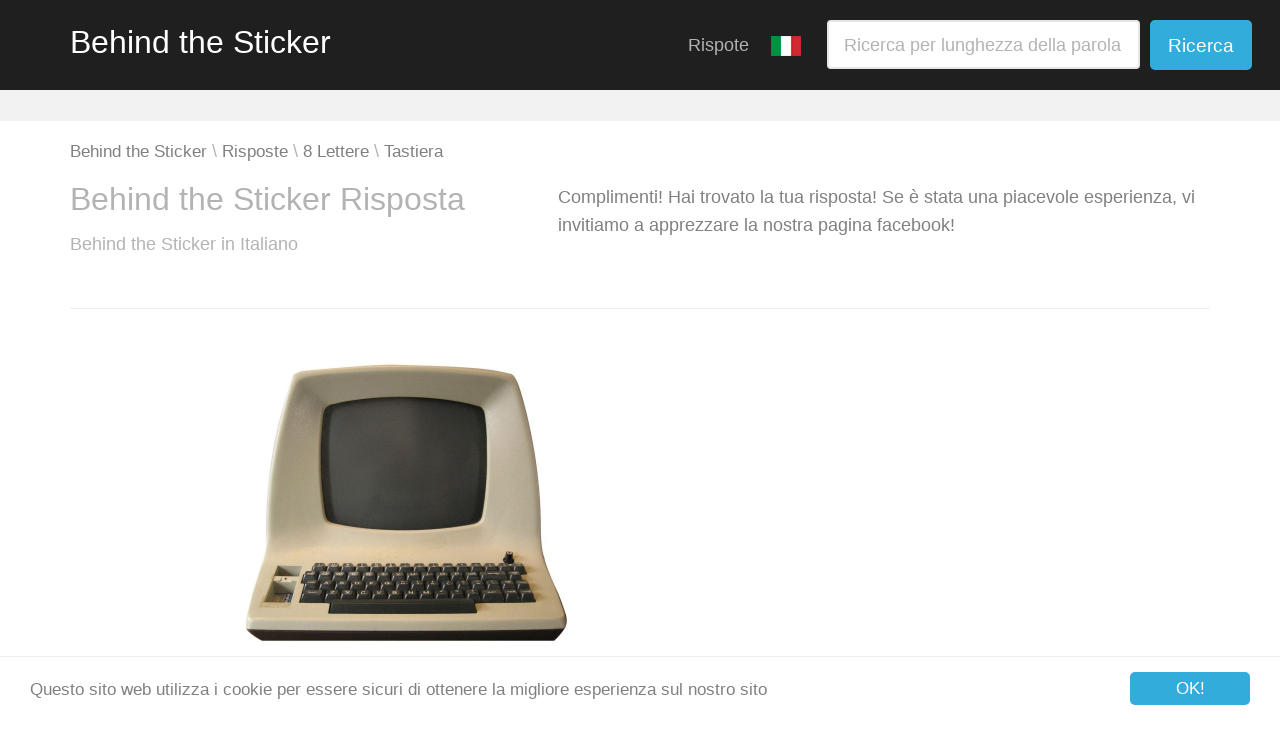

--- FILE ---
content_type: text/html; charset=utf-8
request_url: https://www.behind-the-sticker.com/it/risposte/tastiera
body_size: 4171
content:
<!DOCTYPE html>
<html>
<head itemscope itemtype="http://schema.org/WebSite">
  <meta http-equiv="X-UA-Compatible" content="IE=10">
  <meta http-equiv="content-type" content="text/html; charset=UTF-8" /> 
  <meta name="viewport" content="width=device-width, initial-scale=1.0, maximum-scale=1">
  <title itemprop='name'>Behind the Sticker - Tastiera</title>
  <meta name="description" content="Behind the Sticker Rispote: tastiera. Non perdete il vostro tempo. modo più rapido per trovare dietro le soluzioni adesivo."/>
  <meta name="keywords" content="behind the sticker tastiera, behind the sticker, risposte, behind the sticker soluzioni, parole behind the sticker, behind the sticker risposta"/>
  <link rel="stylesheet" media="all" href="//cdn.behind-the-sticker.com/assets/application-211cbd37cd6f0c5dd854cec746f7be93fd28c72d21a7042f30dbf4a6eb81ec00.css" />
  <script src="//cdn.behind-the-sticker.com/assets/application-9fc6da61af3c40ce6b7df88cd2191abf47bfb30c2ad455cf14eafa651c92b751.js"></script>
  <meta name="csrf-param" content="authenticity_token" />
<meta name="csrf-token" content="8i11MRa8XHUV/q2fiICEHgTh+m+rwQJJ9jZp7ZAeEtd4EZNmZDVROUyoaHHWHkj5cvKX2uKt90by2zYqBkqkqA==" />
  <link rel="apple-touch-icon" sizes="57x57" href="/icons/apple-touch-icon-57x57.png">
  <link rel="apple-touch-icon" sizes="60x60" href="/icons/apple-touch-icon-60x60.png">
  <link rel="apple-touch-icon" sizes="72x72" href="/icons/apple-touch-icon-72x72.png">
  <link rel="apple-touch-icon" sizes="76x76" href="/icons/apple-touch-icon-76x76.png">
  <link rel="apple-touch-icon" sizes="114x114" href="/icons/apple-touch-icon-114x114.png">
  <link rel="apple-touch-icon" sizes="120x120" href="/icons/apple-touch-icon-120x120.png">
  <link rel="apple-touch-icon" sizes="144x144" href="/icons/apple-touch-icon-144x144.png">
  <link rel="apple-touch-icon" sizes="152x152" href="/icons/apple-touch-icon-152x152.png">
  <link rel="apple-touch-icon" sizes="180x180" href="/icons/apple-touch-icon-180x180.png">
  <link rel="manifest" href="/icons/manifest.json">
  <meta name="msapplication-TileColor" content="#da532c">
  <meta name="msapplication-TileImage" content="/icons/mstile-144x144.png">
  <meta name="theme-color" content="#ffffff">
  <script async src="https://pagead2.googlesyndication.com/pagead/js/adsbygoogle.js?client=ca-pub-4401893110526055"
       crossorigin="anonymous"></script>
  <script>
  (function(i,s,o,g,r,a,m){i['GoogleAnalyticsObject']=r;i[r]=i[r]||function(){
  (i[r].q=i[r].q||[]).push(arguments)},i[r].l=1*new Date();a=s.createElement(o),
  m=s.getElementsByTagName(o)[0];a.async=1;a.src=g;m.parentNode.insertBefore(a,m)
  })(window,document,'script','//www.google-analytics.com/analytics.js','ga');

  ga('create', 'UA-72636884-1', 'auto');
  ga('send', 'pageview');

</script>
</head>
<body>
  <header class="header header-dark not-sticky">
  <nav class="navbar container">
    <div class="col-sm-12">
      <a class="navbar-brand" href="/it/">Behind the Sticker</a>
      <button class="navbar-toggle collapsed navbar-toggle-languages" data-target="#languages" data-toggle="collapse" type="button">
        <span class="flag flag-it"></span>
      </button>
      <button class="navbar-toggle collapsed" data-target="#navbar" data-toggle="collapse" type="button">
        <span class="icon-bar"></span>
        <span class="icon-bar"></span>
        <span class="icon-bar"></span>
      </button>
      <div id="search-form" class="pull-right">
        <form action="/it/risposte/ricerca" accept-charset="UTF-8" method="post"><input name="utf8" type="hidden" value="&#x2713;" /><input type="hidden" name="authenticity_token" value="O90Hjn7XDYUu4Rlvd5L7lz3d2lUNEfx07+Mmhj0EyeWx4eHZDF4AyXe33IEpDDdwS8634ER9CXvrDnlBq1B/mg==" />
          <div class="row">
            <div class="col-search col-xs-10">
              <input type="text" name="search" id="search" class="form-control" placeholder="Ricerca per lunghezza della parola ..." />
            </div>
            <div class="col-search col-xs-2">
              <button type="submit" class="btn btn-default">
                <span class="hidden-xs">Ricerca</span>
                <i class="fa fa-search visible-xs-inline"></i>
              </button>
            </div>
          </div>
</form>      </div>
      <div id="navbar" class="navbar-collapse collapse">
        <ul class="nav navbar-nav pull-right">
          <li class="dropdown">
            <a href="" class="dropdown-toggle" data-toggle="dropdown">Rispote</a>
            <ul class="dropdown-menu sub-menu">
                <li>
                  <a href="/it/risposte/3-lettere">Rispostas 3 Lettere</a>
                </li>
                <li>
                  <a href="/it/risposte/4-lettere">Rispostas 4 Lettere</a>
                </li>
                <li>
                  <a href="/it/risposte/5-lettere">Rispostas 5 Lettere</a>
                </li>
                <li>
                  <a href="/it/risposte/6-lettere">Rispostas 6 Lettere</a>
                </li>
                <li>
                  <a href="/it/risposte/7-lettere">Rispostas 7 Lettere</a>
                </li>
                <li>
                  <a href="/it/risposte/8-lettere">Rispostas 8 Lettere</a>
                </li>
                <li>
                  <a href="/it/risposte/9-lettere">Rispostas 9 Lettere</a>
                </li>
                <li>
                  <a href="/it/risposte/10-lettere">Rispostas 10 Lettere</a>
                </li>
                <li>
                  <a href="/it/risposte/11-lettere">Rispostas 11 Lettere</a>
                </li>
                <li>
                  <a href="/it/risposte/12-lettere">Rispostas 12 Lettere</a>
                </li>
                <li>
                  <a href="/it/risposte/13-lettere">Rispostas 13 Lettere</a>
                </li>
                <li>
                  <a href="/it/risposte/14-lettere">Rispostas 14 Lettere</a>
                </li>
                <li>
                  <a href="/it/risposte/15-lettere">Rispostas 15 Lettere</a>
                </li>
                <li>
                  <a href="/it/risposte/16-lettere">Rispostas 16 Lettere</a>
                </li>
                <li>
                  <a href="/it/risposte/17-lettere">Rispostas 17 Lettere</a>
                </li>
                <li>
                  <a href="/it/risposte/18-lettere">Rispostas 18 Lettere</a>
                </li>
                <li>
                  <a href="/it/risposte/19-lettere">Rispostas 19 Lettere</a>
                </li>
            </ul>
          </li>
          <li class="dropdown hidden-xs">
            <a href="" class="dropdown-toggle" data-toggle="dropdown">
              <span class="flag flag-it"></span>
            </a>
            <ul class="dropdown-menu sub-menu">
                <li><a href="/"><span class="flag flag-en"></span> Behind the Sticker Answers</a></li>
                <li><a href="/cz/"><span class="flag flag-cz"></span> Behind the Sticker Nápověda</a></li>
                <li><a href="/ro/"><span class="flag flag-ro"></span> Raspunsuri Behind the Sticker</a></li>
                <li><a href="/de/"><span class="flag flag-de"></span> Behind the Sticker Antworten</a></li>
                <li><a href="/es/"><span class="flag flag-es"></span> Behind the Sticker Respuestas</a></li>
                <li><a href="/hu/"><span class="flag flag-hu"></span> Behind the Sticker válaszok</a></li>
                <li><a href="/it/"><span class="flag flag-it"></span> Behind the Sticker Risposte</a></li>
                <li><a href="/lt/"><span class="flag flag-lt"></span> Behind the Sticker Atsakymai</a></li>
                <li><a href="/fr/"><span class="flag flag-fr"></span> Behind the Sticker Réponses</a></li>
            </ul>
          </li>
        </ul>
      </div>
      <div id="languages" class="navbar-collapse navbar-collapse-languages collapse">
        <ul class="nav navbar-nav pull-right">
            <li><a href="/"><span class="flag flag-en"></span> Behind the Sticker Answers</a></li>
            <li><a href="/cz/"><span class="flag flag-cz"></span> Behind the Sticker Nápověda</a></li>
            <li><a href="/ro/"><span class="flag flag-ro"></span> Raspunsuri Behind the Sticker</a></li>
            <li><a href="/de/"><span class="flag flag-de"></span> Behind the Sticker Antworten</a></li>
            <li><a href="/es/"><span class="flag flag-es"></span> Behind the Sticker Respuestas</a></li>
            <li><a href="/hu/"><span class="flag flag-hu"></span> Behind the Sticker válaszok</a></li>
            <li><a href="/it/"><span class="flag flag-it"></span> Behind the Sticker Risposte</a></li>
            <li><a href="/lt/"><span class="flag flag-lt"></span> Behind the Sticker Atsakymai</a></li>
            <li><a href="/fr/"><span class="flag flag-fr"></span> Behind the Sticker Réponses</a></li>
        </ul>
      </div>
    </div>
  </nav>
</header>
  <div class="bg-light-grey">
  <div class="container inforow sm-padding">
      <div class="col-sm-12 text-center">
        <!-- Reclama Raspuns sus -->
      </div>
  </div>
</div>

<div class="container inforow sm-padding">
  <div class="col-md-12">
    <ol class="breadcrumb" itemscope itemtype="http://schema.org/BreadcrumbList">
      <li itemprop="itemListElement" itemscope itemtype="http://schema.org/ListItem">
        <a itemprop="item" href="https://www.behind-the-sticker.com/it/">
          <span itemprop="name">Behind the Sticker</span>
</a>        <meta itemprop="position" content="1" />
      </li>
        <li itemprop="itemListElement" itemscope itemtype="http://schema.org/ListItem">
          <a itemprop="item" href="https://www.behind-the-sticker.com/it/risposte">
            <span itemprop="name">Risposte</span>
</a>          <meta itemprop="position" content="2" />
        </li>
        <li itemprop="itemListElement" itemscope itemtype="http://schema.org/ListItem">
          <a itemprop="item" href="https://www.behind-the-sticker.com/it/risposte/8-lettere">
            <span itemprop="name">8 Lettere</span>
</a>          <meta itemprop="position" content="3" />
        </li>
        <li itemprop="itemListElement" itemscope itemtype="http://schema.org/ListItem" class="active">
          <a itemprop="item" href="https://www.behind-the-sticker.com/it/risposte/tastiera">
            <span itemprop="name">Tastiera</span>
</a>          <meta itemprop="position" content="4" />
        </li>
    </ol>
  </div>
</div>

<div class="container inforow no-padding">
  <div class="col-sm-5">
    <h1 class="text-muted">Behind the Sticker Risposta</h1>
    <p class="text-muted">Behind the Sticker in Italiano</p>
  </div>
  <div class="col-sm-7">
    <p>Complimenti! Hai trovato la tua risposta! Se è stata una piacevole esperienza, vi invitiamo a apprezzare la nostra pagina facebook!</p>
  </div>
</div>
<hr class="sm-margin-top">

<div class="container inforow no-padding-top">
  <div class="row">
    <div class="col-sm-7 text-center answer-wrapper">
      <img class="single-image" alt="tastiera" src="//cdn.behind-the-sticker.com/assets/l165-49cb8b748f9260782c7025b7610dd09fc486db6ee3305724a5619e2adf7543ed.jpg" />
      <hr/>
        <h5>TASTIERA</h5>
      <hr>
      <p>E &#39;stato davvero facile, giusto? La tua risposta cercato 8 lettere è TASTIERA.
      </p>
      <hr>
      <p>L&#39;altro Behind the Sticker i giocatori sono in attesa per voi. Come e condividere la nostra pagina facebook.</p>
      <div class="fb-like" data-href=https://www.facebook.com/behind-the-sticker.com data-layout="button" data-action="like" data-show-faces="false" data-share="true"></div>
      <hr>
      <a class="btn btn-light" href="javascript:history.back();">Indietro</a>
      <br><br><p>Aumentare il livello al Behind the Sticker. Cerca un&#39;altra risposta nella casella di ricerca o tornare a risposte.</p>
    </div>
    <div class="col-sm-5 text-center">
      <!-- Reclama raspuns intr-o parte -->
    </div>
  </div>
</div>
<hr class="sm-margin">
<div class="container inforow">
  <div class="col-sm-5">
    <h2 class="painted">Di Behind the Sticker</h2>
  </div>
  <div class="col-sm-7">
    <p>Behind the Sticker è un gioco cruciverba interattivo. Ha oltre 250 livelli ed è disponibile in 14 lingue.</p>
  </div>
</div>
  <footer class="footer footer-dark no-change-bgcolor">
  <div class="container">
    <div class="row inforow">
      <div class="col-md-4 col-sm-6">
        <a class="navbar-brand" href="#">Behind the Sticker</a>
        <p>Questo sito non appartiene al Black Maple Games. Tutti i diritti e marchi appartengono ai loro proprietario.</p>
      </div>
      <div class="col-md-4 col-sm-6">
        <h4>Contattaci</h4>
        <p>Per suggerimenti o aiuto, non esitate a contattarci. Puoi inviare messaggi su Facebook e-mail a <a href="/cdn-cgi/l/email-protection" class="__cf_email__" data-cfemail="1d75787171725d7f787574737930697578306e69747e76786f337e7270">[email&#160;protected]</a></p>
        <a href="https://www.pixwordsrespostas.com">Pixwords Respostas</a>
      </div>
      <div class="col-md-4 col-sm-6">
        <ul>
            <li><a href="/">Behind the Sticker Answers</a></li>
            <li><a href="/cz/">Behind the Sticker Nápověda</a></li>
            <li><a href="/ro/">Raspunsuri Behind the Sticker</a></li>
            <li><a href="/de/">Behind the Sticker Antworten</a></li>
            <li><a href="/es/">Behind the Sticker Respuestas</a></li>
            <li><a href="/hu/">Behind the Sticker válaszok</a></li>
            <li><a href="/it/">Behind the Sticker Risposte</a></li>
            <li><a href="/lt/">Behind the Sticker Atsakymai</a></li>
            <li><a href="/fr/">Behind the Sticker Réponses</a></li>
        </ul>
      </div>
    </div>
    <hr />
    <div class="row">
      <div class="col-sm-8">
        <p class="copyright">&copy; 2015 behind-the-sticker.com. Tutti i diritti riservati. <br><a href="/privacy">Privacy Policy</a></p>
      </div>
      <div class="col-sm-4 text-right">
        <nav>
          <a href="https://www.facebook.com/behindthesticker/" rel="nofollow"><i class="fa fa-facebook"></i></a>
        </nav>
      </div>
    </div>
  </div>
</footer>

<!-- Begin Cookie Consent plugin by Silktide - http://silktide.com/cookieconsent -->
<script data-cfasync="false" src="/cdn-cgi/scripts/5c5dd728/cloudflare-static/email-decode.min.js"></script><script type="text/javascript">
    window.cookieconsent_options = {"message":"Questo sito web utilizza i cookie per essere sicuri di ottenere la migliore esperienza sul nostro sito","dismiss":"OK!","learnMore":"","link":null,"theme":"light-bottom"};
</script>

<script type="text/javascript" src="//cdnjs.cloudflare.com/ajax/libs/cookieconsent2/1.0.9/cookieconsent.min.js"></script>
<!-- End Cookie Consent plugin -->
<script src="//cdn.behind-the-sticker.com/assets/gatwick/plugins-5c8eab8af59d7fa7f4da94fb1114c8e549fa5e7f9e779d21e9e19fd136c416a6.js"></script>
<script src="//cdn.behind-the-sticker.com/assets/gatwick/custom-091952824bdf7c99ed79a5be2820a7680326673f758af200ceb3fe5287a64d04.js"></script>
<script defer src="https://static.cloudflareinsights.com/beacon.min.js/vcd15cbe7772f49c399c6a5babf22c1241717689176015" integrity="sha512-ZpsOmlRQV6y907TI0dKBHq9Md29nnaEIPlkf84rnaERnq6zvWvPUqr2ft8M1aS28oN72PdrCzSjY4U6VaAw1EQ==" data-cf-beacon='{"version":"2024.11.0","token":"296fa314c58848f5a5270c30e1c47029","r":1,"server_timing":{"name":{"cfCacheStatus":true,"cfEdge":true,"cfExtPri":true,"cfL4":true,"cfOrigin":true,"cfSpeedBrain":true},"location_startswith":null}}' crossorigin="anonymous"></script>
</body>
</html>

--- FILE ---
content_type: text/html; charset=utf-8
request_url: https://www.google.com/recaptcha/api2/aframe
body_size: 257
content:
<!DOCTYPE HTML><html><head><meta http-equiv="content-type" content="text/html; charset=UTF-8"></head><body><script nonce="PrF4ec-s09LpxH4uzLHgFA">/** Anti-fraud and anti-abuse applications only. See google.com/recaptcha */ try{var clients={'sodar':'https://pagead2.googlesyndication.com/pagead/sodar?'};window.addEventListener("message",function(a){try{if(a.source===window.parent){var b=JSON.parse(a.data);var c=clients[b['id']];if(c){var d=document.createElement('img');d.src=c+b['params']+'&rc='+(localStorage.getItem("rc::a")?sessionStorage.getItem("rc::b"):"");window.document.body.appendChild(d);sessionStorage.setItem("rc::e",parseInt(sessionStorage.getItem("rc::e")||0)+1);localStorage.setItem("rc::h",'1768973162264');}}}catch(b){}});window.parent.postMessage("_grecaptcha_ready", "*");}catch(b){}</script></body></html>

--- FILE ---
content_type: text/css
request_url: https://cdn.behind-the-sticker.com/assets/application-211cbd37cd6f0c5dd854cec746f7be93fd28c72d21a7042f30dbf4a6eb81ec00.css
body_size: 58558
content:
/*!
 * Bootstrap v3.3.6 (http://getbootstrap.com)
 * Copyright 2011-2015 Twitter, Inc.
 * Licensed under MIT (https://github.com/twbs/bootstrap/blob/master/LICENSE)
 *//*! normalize.css v3.0.3 | MIT License | github.com/necolas/normalize.css */@import url(//fonts.googleapis.com/css?family=Dosis:300,400);@import url(//fonts.googleapis.com/css?family=Open+Sans:300,400,700,800);@import url(//netdna.bootstrapcdn.com/font-awesome/4.0.3/css/font-awesome.css);html{font-family:sans-serif;-ms-text-size-adjust:100%;-webkit-text-size-adjust:100%}body{margin:0}article,aside,details,figcaption,figure,footer,header,hgroup,main,menu,nav,section,summary{display:block}audio,canvas,progress,video{display:inline-block;vertical-align:baseline}audio:not([controls]){display:none;height:0}[hidden],template{display:none}a{background-color:transparent}a:active,a:hover{outline:0}abbr[title]{border-bottom:1px dotted}b,strong{font-weight:bold}dfn{font-style:italic}h1{font-size:2em;margin:0.67em 0}mark{background:#ff0;color:#000}small{font-size:80%}sub,sup{font-size:75%;line-height:0;position:relative;vertical-align:baseline}sup{top:-0.5em}sub{bottom:-0.25em}img{border:0}svg:not(:root){overflow:hidden}figure{margin:1em 40px}hr{box-sizing:content-box;height:0}pre{overflow:auto}code,kbd,pre,samp{font-family:monospace, monospace;font-size:1em}button,input,optgroup,select,textarea{color:inherit;font:inherit;margin:0}button{overflow:visible}button,select{text-transform:none}button,html input[type="button"],input[type="reset"],input[type="submit"]{-webkit-appearance:button;cursor:pointer}button[disabled],html input[disabled]{cursor:default}button::-moz-focus-inner,input::-moz-focus-inner{border:0;padding:0}input{line-height:normal}input[type="checkbox"],input[type="radio"]{box-sizing:border-box;padding:0}input[type="number"]::-webkit-inner-spin-button,input[type="number"]::-webkit-outer-spin-button{height:auto}input[type="search"]{-webkit-appearance:textfield;box-sizing:content-box}input[type="search"]::-webkit-search-cancel-button,input[type="search"]::-webkit-search-decoration{-webkit-appearance:none}fieldset{border:1px solid #c0c0c0;margin:0 2px;padding:0.35em 0.625em 0.75em}legend{border:0;padding:0}textarea{overflow:auto}optgroup{font-weight:bold}table{border-collapse:collapse;border-spacing:0}td,th{padding:0}/*! Source: https://github.com/h5bp/html5-boilerplate/blob/master/src/css/main.css */@media print{*,*:before,*:after{background:transparent !important;color:#000 !important;box-shadow:none !important;text-shadow:none !important}a,a:visited{text-decoration:underline}a[href]:after{content:" (" attr(href) ")"}abbr[title]:after{content:" (" attr(title) ")"}a[href^="#"]:after,a[href^="javascript:"]:after{content:""}pre,blockquote{border:1px solid #999;page-break-inside:avoid}thead{display:table-header-group}tr,img{page-break-inside:avoid}img{max-width:100% !important}p,h2,h3{orphans:3;widows:3}h2,h3{page-break-after:avoid}.navbar{display:none}.btn>.caret,.dropup>.btn>.caret{border-top-color:#000 !important}.label{border:1px solid #000}.table{border-collapse:collapse !important}.table td,.table th{background-color:#fff !important}.table-bordered th,.table-bordered td{border:1px solid #ddd !important}}@font-face{font-family:'Glyphicons Halflings';src:url("../fonts/bootstrap/glyphicons-halflings-regular.eot");src:url("../fonts/bootstrap/glyphicons-halflings-regular.eot?#iefix") format("embedded-opentype"),url("../fonts/bootstrap/glyphicons-halflings-regular.woff2") format("woff2"),url("../fonts/bootstrap/glyphicons-halflings-regular.woff") format("woff"),url("../fonts/bootstrap/glyphicons-halflings-regular.ttf") format("truetype"),url("../fonts/bootstrap/glyphicons-halflings-regular.svg#glyphicons_halflingsregular") format("svg")}.glyphicon{position:relative;top:1px;display:inline-block;font-family:'Glyphicons Halflings';font-style:normal;font-weight:normal;line-height:1;-webkit-font-smoothing:antialiased;-moz-osx-font-smoothing:grayscale}.glyphicon-asterisk:before{content:"\002a"}.glyphicon-plus:before{content:"\002b"}.glyphicon-euro:before,.glyphicon-eur:before{content:"\20ac"}.glyphicon-minus:before{content:"\2212"}.glyphicon-cloud:before{content:"\2601"}.glyphicon-envelope:before{content:"\2709"}.glyphicon-pencil:before{content:"\270f"}.glyphicon-glass:before{content:"\e001"}.glyphicon-music:before{content:"\e002"}.glyphicon-search:before{content:"\e003"}.glyphicon-heart:before{content:"\e005"}.glyphicon-star:before{content:"\e006"}.glyphicon-star-empty:before{content:"\e007"}.glyphicon-user:before{content:"\e008"}.glyphicon-film:before{content:"\e009"}.glyphicon-th-large:before{content:"\e010"}.glyphicon-th:before{content:"\e011"}.glyphicon-th-list:before{content:"\e012"}.glyphicon-ok:before{content:"\e013"}.glyphicon-remove:before{content:"\e014"}.glyphicon-zoom-in:before{content:"\e015"}.glyphicon-zoom-out:before{content:"\e016"}.glyphicon-off:before{content:"\e017"}.glyphicon-signal:before{content:"\e018"}.glyphicon-cog:before{content:"\e019"}.glyphicon-trash:before{content:"\e020"}.glyphicon-home:before{content:"\e021"}.glyphicon-file:before{content:"\e022"}.glyphicon-time:before{content:"\e023"}.glyphicon-road:before{content:"\e024"}.glyphicon-download-alt:before{content:"\e025"}.glyphicon-download:before{content:"\e026"}.glyphicon-upload:before{content:"\e027"}.glyphicon-inbox:before{content:"\e028"}.glyphicon-play-circle:before{content:"\e029"}.glyphicon-repeat:before{content:"\e030"}.glyphicon-refresh:before{content:"\e031"}.glyphicon-list-alt:before{content:"\e032"}.glyphicon-lock:before{content:"\e033"}.glyphicon-flag:before{content:"\e034"}.glyphicon-headphones:before{content:"\e035"}.glyphicon-volume-off:before{content:"\e036"}.glyphicon-volume-down:before{content:"\e037"}.glyphicon-volume-up:before{content:"\e038"}.glyphicon-qrcode:before{content:"\e039"}.glyphicon-barcode:before{content:"\e040"}.glyphicon-tag:before{content:"\e041"}.glyphicon-tags:before{content:"\e042"}.glyphicon-book:before{content:"\e043"}.glyphicon-bookmark:before{content:"\e044"}.glyphicon-print:before{content:"\e045"}.glyphicon-camera:before{content:"\e046"}.glyphicon-font:before{content:"\e047"}.glyphicon-bold:before{content:"\e048"}.glyphicon-italic:before{content:"\e049"}.glyphicon-text-height:before{content:"\e050"}.glyphicon-text-width:before{content:"\e051"}.glyphicon-align-left:before{content:"\e052"}.glyphicon-align-center:before{content:"\e053"}.glyphicon-align-right:before{content:"\e054"}.glyphicon-align-justify:before{content:"\e055"}.glyphicon-list:before{content:"\e056"}.glyphicon-indent-left:before{content:"\e057"}.glyphicon-indent-right:before{content:"\e058"}.glyphicon-facetime-video:before{content:"\e059"}.glyphicon-picture:before{content:"\e060"}.glyphicon-map-marker:before{content:"\e062"}.glyphicon-adjust:before{content:"\e063"}.glyphicon-tint:before{content:"\e064"}.glyphicon-edit:before{content:"\e065"}.glyphicon-share:before{content:"\e066"}.glyphicon-check:before{content:"\e067"}.glyphicon-move:before{content:"\e068"}.glyphicon-step-backward:before{content:"\e069"}.glyphicon-fast-backward:before{content:"\e070"}.glyphicon-backward:before{content:"\e071"}.glyphicon-play:before{content:"\e072"}.glyphicon-pause:before{content:"\e073"}.glyphicon-stop:before{content:"\e074"}.glyphicon-forward:before{content:"\e075"}.glyphicon-fast-forward:before{content:"\e076"}.glyphicon-step-forward:before{content:"\e077"}.glyphicon-eject:before{content:"\e078"}.glyphicon-chevron-left:before{content:"\e079"}.glyphicon-chevron-right:before{content:"\e080"}.glyphicon-plus-sign:before{content:"\e081"}.glyphicon-minus-sign:before{content:"\e082"}.glyphicon-remove-sign:before{content:"\e083"}.glyphicon-ok-sign:before{content:"\e084"}.glyphicon-question-sign:before{content:"\e085"}.glyphicon-info-sign:before{content:"\e086"}.glyphicon-screenshot:before{content:"\e087"}.glyphicon-remove-circle:before{content:"\e088"}.glyphicon-ok-circle:before{content:"\e089"}.glyphicon-ban-circle:before{content:"\e090"}.glyphicon-arrow-left:before{content:"\e091"}.glyphicon-arrow-right:before{content:"\e092"}.glyphicon-arrow-up:before{content:"\e093"}.glyphicon-arrow-down:before{content:"\e094"}.glyphicon-share-alt:before{content:"\e095"}.glyphicon-resize-full:before{content:"\e096"}.glyphicon-resize-small:before{content:"\e097"}.glyphicon-exclamation-sign:before{content:"\e101"}.glyphicon-gift:before{content:"\e102"}.glyphicon-leaf:before{content:"\e103"}.glyphicon-fire:before{content:"\e104"}.glyphicon-eye-open:before{content:"\e105"}.glyphicon-eye-close:before{content:"\e106"}.glyphicon-warning-sign:before{content:"\e107"}.glyphicon-plane:before{content:"\e108"}.glyphicon-calendar:before{content:"\e109"}.glyphicon-random:before{content:"\e110"}.glyphicon-comment:before{content:"\e111"}.glyphicon-magnet:before{content:"\e112"}.glyphicon-chevron-up:before{content:"\e113"}.glyphicon-chevron-down:before{content:"\e114"}.glyphicon-retweet:before{content:"\e115"}.glyphicon-shopping-cart:before{content:"\e116"}.glyphicon-folder-close:before{content:"\e117"}.glyphicon-folder-open:before{content:"\e118"}.glyphicon-resize-vertical:before{content:"\e119"}.glyphicon-resize-horizontal:before{content:"\e120"}.glyphicon-hdd:before{content:"\e121"}.glyphicon-bullhorn:before{content:"\e122"}.glyphicon-bell:before{content:"\e123"}.glyphicon-certificate:before{content:"\e124"}.glyphicon-thumbs-up:before{content:"\e125"}.glyphicon-thumbs-down:before{content:"\e126"}.glyphicon-hand-right:before{content:"\e127"}.glyphicon-hand-left:before{content:"\e128"}.glyphicon-hand-up:before{content:"\e129"}.glyphicon-hand-down:before{content:"\e130"}.glyphicon-circle-arrow-right:before{content:"\e131"}.glyphicon-circle-arrow-left:before{content:"\e132"}.glyphicon-circle-arrow-up:before{content:"\e133"}.glyphicon-circle-arrow-down:before{content:"\e134"}.glyphicon-globe:before{content:"\e135"}.glyphicon-wrench:before{content:"\e136"}.glyphicon-tasks:before{content:"\e137"}.glyphicon-filter:before{content:"\e138"}.glyphicon-briefcase:before{content:"\e139"}.glyphicon-fullscreen:before{content:"\e140"}.glyphicon-dashboard:before{content:"\e141"}.glyphicon-paperclip:before{content:"\e142"}.glyphicon-heart-empty:before{content:"\e143"}.glyphicon-link:before{content:"\e144"}.glyphicon-phone:before{content:"\e145"}.glyphicon-pushpin:before{content:"\e146"}.glyphicon-usd:before{content:"\e148"}.glyphicon-gbp:before{content:"\e149"}.glyphicon-sort:before{content:"\e150"}.glyphicon-sort-by-alphabet:before{content:"\e151"}.glyphicon-sort-by-alphabet-alt:before{content:"\e152"}.glyphicon-sort-by-order:before{content:"\e153"}.glyphicon-sort-by-order-alt:before{content:"\e154"}.glyphicon-sort-by-attributes:before{content:"\e155"}.glyphicon-sort-by-attributes-alt:before{content:"\e156"}.glyphicon-unchecked:before{content:"\e157"}.glyphicon-expand:before{content:"\e158"}.glyphicon-collapse-down:before{content:"\e159"}.glyphicon-collapse-up:before{content:"\e160"}.glyphicon-log-in:before{content:"\e161"}.glyphicon-flash:before{content:"\e162"}.glyphicon-log-out:before{content:"\e163"}.glyphicon-new-window:before{content:"\e164"}.glyphicon-record:before{content:"\e165"}.glyphicon-save:before{content:"\e166"}.glyphicon-open:before{content:"\e167"}.glyphicon-saved:before{content:"\e168"}.glyphicon-import:before{content:"\e169"}.glyphicon-export:before{content:"\e170"}.glyphicon-send:before{content:"\e171"}.glyphicon-floppy-disk:before{content:"\e172"}.glyphicon-floppy-saved:before{content:"\e173"}.glyphicon-floppy-remove:before{content:"\e174"}.glyphicon-floppy-save:before{content:"\e175"}.glyphicon-floppy-open:before{content:"\e176"}.glyphicon-credit-card:before{content:"\e177"}.glyphicon-transfer:before{content:"\e178"}.glyphicon-cutlery:before{content:"\e179"}.glyphicon-header:before{content:"\e180"}.glyphicon-compressed:before{content:"\e181"}.glyphicon-earphone:before{content:"\e182"}.glyphicon-phone-alt:before{content:"\e183"}.glyphicon-tower:before{content:"\e184"}.glyphicon-stats:before{content:"\e185"}.glyphicon-sd-video:before{content:"\e186"}.glyphicon-hd-video:before{content:"\e187"}.glyphicon-subtitles:before{content:"\e188"}.glyphicon-sound-stereo:before{content:"\e189"}.glyphicon-sound-dolby:before{content:"\e190"}.glyphicon-sound-5-1:before{content:"\e191"}.glyphicon-sound-6-1:before{content:"\e192"}.glyphicon-sound-7-1:before{content:"\e193"}.glyphicon-copyright-mark:before{content:"\e194"}.glyphicon-registration-mark:before{content:"\e195"}.glyphicon-cloud-download:before{content:"\e197"}.glyphicon-cloud-upload:before{content:"\e198"}.glyphicon-tree-conifer:before{content:"\e199"}.glyphicon-tree-deciduous:before{content:"\e200"}.glyphicon-cd:before{content:"\e201"}.glyphicon-save-file:before{content:"\e202"}.glyphicon-open-file:before{content:"\e203"}.glyphicon-level-up:before{content:"\e204"}.glyphicon-copy:before{content:"\e205"}.glyphicon-paste:before{content:"\e206"}.glyphicon-alert:before{content:"\e209"}.glyphicon-equalizer:before{content:"\e210"}.glyphicon-king:before{content:"\e211"}.glyphicon-queen:before{content:"\e212"}.glyphicon-pawn:before{content:"\e213"}.glyphicon-bishop:before{content:"\e214"}.glyphicon-knight:before{content:"\e215"}.glyphicon-baby-formula:before{content:"\e216"}.glyphicon-tent:before{content:"\26fa"}.glyphicon-blackboard:before{content:"\e218"}.glyphicon-bed:before{content:"\e219"}.glyphicon-apple:before{content:"\f8ff"}.glyphicon-erase:before{content:"\e221"}.glyphicon-hourglass:before{content:"\231b"}.glyphicon-lamp:before{content:"\e223"}.glyphicon-duplicate:before{content:"\e224"}.glyphicon-piggy-bank:before{content:"\e225"}.glyphicon-scissors:before{content:"\e226"}.glyphicon-bitcoin:before{content:"\e227"}.glyphicon-btc:before{content:"\e227"}.glyphicon-xbt:before{content:"\e227"}.glyphicon-yen:before{content:"\00a5"}.glyphicon-jpy:before{content:"\00a5"}.glyphicon-ruble:before{content:"\20bd"}.glyphicon-rub:before{content:"\20bd"}.glyphicon-scale:before{content:"\e230"}.glyphicon-ice-lolly:before{content:"\e231"}.glyphicon-ice-lolly-tasted:before{content:"\e232"}.glyphicon-education:before{content:"\e233"}.glyphicon-option-horizontal:before{content:"\e234"}.glyphicon-option-vertical:before{content:"\e235"}.glyphicon-menu-hamburger:before{content:"\e236"}.glyphicon-modal-window:before{content:"\e237"}.glyphicon-oil:before{content:"\e238"}.glyphicon-grain:before{content:"\e239"}.glyphicon-sunglasses:before{content:"\e240"}.glyphicon-text-size:before{content:"\e241"}.glyphicon-text-color:before{content:"\e242"}.glyphicon-text-background:before{content:"\e243"}.glyphicon-object-align-top:before{content:"\e244"}.glyphicon-object-align-bottom:before{content:"\e245"}.glyphicon-object-align-horizontal:before{content:"\e246"}.glyphicon-object-align-left:before{content:"\e247"}.glyphicon-object-align-vertical:before{content:"\e248"}.glyphicon-object-align-right:before{content:"\e249"}.glyphicon-triangle-right:before{content:"\e250"}.glyphicon-triangle-left:before{content:"\e251"}.glyphicon-triangle-bottom:before{content:"\e252"}.glyphicon-triangle-top:before{content:"\e253"}.glyphicon-console:before{content:"\e254"}.glyphicon-superscript:before{content:"\e255"}.glyphicon-subscript:before{content:"\e256"}.glyphicon-menu-left:before{content:"\e257"}.glyphicon-menu-right:before{content:"\e258"}.glyphicon-menu-down:before{content:"\e259"}.glyphicon-menu-up:before{content:"\e260"}*{-webkit-box-sizing:border-box;-moz-box-sizing:border-box;box-sizing:border-box}*:before,*:after{-webkit-box-sizing:border-box;-moz-box-sizing:border-box;box-sizing:border-box}html{font-size:10px;-webkit-tap-highlight-color:transparent}body{font-family:"Helvetica Neue", Helvetica, Arial, sans-serif;font-size:14px;line-height:1.42857143;color:#333333;background-color:#fff}input,button,select,textarea{font-family:inherit;font-size:inherit;line-height:inherit}a{color:#337ab7;text-decoration:none}a:hover,a:focus{color:#23527c;text-decoration:underline}a:focus{outline:thin dotted;outline:5px auto -webkit-focus-ring-color;outline-offset:-2px}figure{margin:0}img{vertical-align:middle}.img-responsive{display:block;max-width:100%;height:auto}.img-rounded{border-radius:6px}.img-thumbnail{padding:4px;line-height:1.42857143;background-color:#fff;border:1px solid #ddd;border-radius:4px;-webkit-transition:all 0.2s ease-in-out;-o-transition:all 0.2s ease-in-out;transition:all 0.2s ease-in-out;display:inline-block;max-width:100%;height:auto}.img-circle{border-radius:50%}hr{margin-top:20px;margin-bottom:20px;border:0;border-top:1px solid #eeeeee}.sr-only{position:absolute;width:1px;height:1px;margin:-1px;padding:0;overflow:hidden;clip:rect(0, 0, 0, 0);border:0}.sr-only-focusable:active,.sr-only-focusable:focus{position:static;width:auto;height:auto;margin:0;overflow:visible;clip:auto}[role="button"]{cursor:pointer}h1,h2,h3,h4,h5,h6,.h1,.h2,.h3,.h4,.h5,.h6{font-family:inherit;font-weight:500;line-height:1.1;color:inherit}h1 small,h1 .small,h2 small,h2 .small,h3 small,h3 .small,h4 small,h4 .small,h5 small,h5 .small,h6 small,h6 .small,.h1 small,.h1 .small,.h2 small,.h2 .small,.h3 small,.h3 .small,.h4 small,.h4 .small,.h5 small,.h5 .small,.h6 small,.h6 .small{font-weight:normal;line-height:1;color:#777777}h1,.h1,h2,.h2,h3,.h3{margin-top:20px;margin-bottom:10px}h1 small,h1 .small,.h1 small,.h1 .small,h2 small,h2 .small,.h2 small,.h2 .small,h3 small,h3 .small,.h3 small,.h3 .small{font-size:65%}h4,.h4,h5,.h5,h6,.h6{margin-top:10px;margin-bottom:10px}h4 small,h4 .small,.h4 small,.h4 .small,h5 small,h5 .small,.h5 small,.h5 .small,h6 small,h6 .small,.h6 small,.h6 .small{font-size:75%}h1,.h1{font-size:36px}h2,.h2{font-size:30px}h3,.h3{font-size:24px}h4,.h4{font-size:18px}h5,.h5{font-size:14px}h6,.h6{font-size:12px}p{margin:0 0 10px}.lead{margin-bottom:20px;font-size:16px;font-weight:300;line-height:1.4}@media (min-width: 769px){.lead{font-size:21px}}small,.small{font-size:85%}mark,.mark{background-color:#fcf8e3;padding:.2em}.text-left{text-align:left}.text-right{text-align:right}.text-center{text-align:center}.text-justify{text-align:justify}.text-nowrap{white-space:nowrap}.text-lowercase{text-transform:lowercase}.text-uppercase,.initialism{text-transform:uppercase}.text-capitalize{text-transform:capitalize}.text-muted{color:#777777}.text-primary{color:#337ab7}a.text-primary:hover,a.text-primary:focus{color:#286090}.text-success{color:#3c763d}a.text-success:hover,a.text-success:focus{color:#2b542c}.text-info{color:#31708f}a.text-info:hover,a.text-info:focus{color:#245269}.text-warning{color:#8a6d3b}a.text-warning:hover,a.text-warning:focus{color:#66512c}.text-danger{color:#a94442}a.text-danger:hover,a.text-danger:focus{color:#843534}.bg-primary{color:#fff}.bg-primary{background-color:#337ab7}a.bg-primary:hover,a.bg-primary:focus{background-color:#286090}.bg-success{background-color:#dff0d8}a.bg-success:hover,a.bg-success:focus{background-color:#c1e2b3}.bg-info{background-color:#d9edf7}a.bg-info:hover,a.bg-info:focus{background-color:#afd9ee}.bg-warning{background-color:#fcf8e3}a.bg-warning:hover,a.bg-warning:focus{background-color:#f7ecb5}.bg-danger{background-color:#f2dede}a.bg-danger:hover,a.bg-danger:focus{background-color:#e4b9b9}.page-header{padding-bottom:9px;margin:40px 0 20px;border-bottom:1px solid #eeeeee}ul,ol{margin-top:0;margin-bottom:10px}ul ul,ul ol,ol ul,ol ol{margin-bottom:0}.list-unstyled{padding-left:0;list-style:none}.list-inline{padding-left:0;list-style:none;margin-left:-5px}.list-inline>li{display:inline-block;padding-left:5px;padding-right:5px}dl{margin-top:0;margin-bottom:20px}dt,dd{line-height:1.42857143}dt{font-weight:bold}dd{margin-left:0}.dl-horizontal dd:before,.dl-horizontal dd:after{content:" ";display:table}.dl-horizontal dd:after{clear:both}@media (min-width: 769px){.dl-horizontal dt{float:left;width:160px;clear:left;text-align:right;overflow:hidden;text-overflow:ellipsis;white-space:nowrap}.dl-horizontal dd{margin-left:180px}}abbr[title],abbr[data-original-title]{cursor:help;border-bottom:1px dotted #777777}.initialism{font-size:90%}blockquote{padding:10px 20px;margin:0 0 20px;font-size:17.5px;border-left:5px solid #eeeeee}blockquote p:last-child,blockquote ul:last-child,blockquote ol:last-child{margin-bottom:0}blockquote footer,blockquote small,blockquote .small{display:block;font-size:80%;line-height:1.42857143;color:#777777}blockquote footer:before,blockquote small:before,blockquote .small:before{content:'\2014 \00A0'}.blockquote-reverse,blockquote.pull-right{padding-right:15px;padding-left:0;border-right:5px solid #eeeeee;border-left:0;text-align:right}.blockquote-reverse footer:before,.blockquote-reverse small:before,.blockquote-reverse .small:before,blockquote.pull-right footer:before,blockquote.pull-right small:before,blockquote.pull-right .small:before{content:''}.blockquote-reverse footer:after,.blockquote-reverse small:after,.blockquote-reverse .small:after,blockquote.pull-right footer:after,blockquote.pull-right small:after,blockquote.pull-right .small:after{content:'\00A0 \2014'}address{margin-bottom:20px;font-style:normal;line-height:1.42857143}code,kbd,pre,samp{font-family:Menlo, Monaco, Consolas, "Courier New", monospace}code{padding:2px 4px;font-size:90%;color:#c7254e;background-color:#f9f2f4;border-radius:4px}kbd{padding:2px 4px;font-size:90%;color:#fff;background-color:#333;border-radius:3px;box-shadow:inset 0 -1px 0 rgba(0,0,0,0.25)}kbd kbd{padding:0;font-size:100%;font-weight:bold;box-shadow:none}pre{display:block;padding:9.5px;margin:0 0 10px;font-size:13px;line-height:1.42857143;word-break:break-all;word-wrap:break-word;color:#333333;background-color:#f5f5f5;border:1px solid #ccc;border-radius:4px}pre code{padding:0;font-size:inherit;color:inherit;white-space:pre-wrap;background-color:transparent;border-radius:0}.pre-scrollable{max-height:340px;overflow-y:scroll}.container{margin-right:auto;margin-left:auto;padding-left:15px;padding-right:15px}.container:before,.container:after{content:" ";display:table}.container:after{clear:both}@media (min-width: 769px){.container{width:750px}}@media (min-width: 992px){.container{width:970px}}@media (min-width: 1200px){.container{width:1170px}}.container-fluid{margin-right:auto;margin-left:auto;padding-left:15px;padding-right:15px}.container-fluid:before,.container-fluid:after{content:" ";display:table}.container-fluid:after{clear:both}.row{margin-left:-15px;margin-right:-15px}.row:before,.row:after{content:" ";display:table}.row:after{clear:both}.col-xs-1,.col-sm-1,.col-md-1,.col-lg-1,.col-xs-2,.col-sm-2,.col-md-2,.col-lg-2,.col-xs-3,.col-sm-3,.col-md-3,.col-lg-3,.col-xs-4,.col-sm-4,.col-md-4,.col-lg-4,.col-xs-5,.col-sm-5,.col-md-5,.col-lg-5,.col-xs-6,.col-sm-6,.col-md-6,.col-lg-6,.col-xs-7,.col-sm-7,.col-md-7,.col-lg-7,.col-xs-8,.col-sm-8,.col-md-8,.col-lg-8,.col-xs-9,.col-sm-9,.col-md-9,.col-lg-9,.col-xs-10,.col-sm-10,.col-md-10,.col-lg-10,.col-xs-11,.col-sm-11,.col-md-11,.col-lg-11,.col-xs-12,.col-sm-12,.col-md-12,.col-lg-12{position:relative;min-height:1px;padding-left:15px;padding-right:15px}.col-xs-1,.col-xs-2,.col-xs-3,.col-xs-4,.col-xs-5,.col-xs-6,.col-xs-7,.col-xs-8,.col-xs-9,.col-xs-10,.col-xs-11,.col-xs-12{float:left}.col-xs-1{width:8.33333333%}.col-xs-2{width:16.66666667%}.col-xs-3{width:25%}.col-xs-4{width:33.33333333%}.col-xs-5{width:41.66666667%}.col-xs-6{width:50%}.col-xs-7{width:58.33333333%}.col-xs-8{width:66.66666667%}.col-xs-9{width:75%}.col-xs-10{width:83.33333333%}.col-xs-11{width:91.66666667%}.col-xs-12{width:100%}.col-xs-pull-0{right:auto}.col-xs-pull-1{right:8.33333333%}.col-xs-pull-2{right:16.66666667%}.col-xs-pull-3{right:25%}.col-xs-pull-4{right:33.33333333%}.col-xs-pull-5{right:41.66666667%}.col-xs-pull-6{right:50%}.col-xs-pull-7{right:58.33333333%}.col-xs-pull-8{right:66.66666667%}.col-xs-pull-9{right:75%}.col-xs-pull-10{right:83.33333333%}.col-xs-pull-11{right:91.66666667%}.col-xs-pull-12{right:100%}.col-xs-push-0{left:auto}.col-xs-push-1{left:8.33333333%}.col-xs-push-2{left:16.66666667%}.col-xs-push-3{left:25%}.col-xs-push-4{left:33.33333333%}.col-xs-push-5{left:41.66666667%}.col-xs-push-6{left:50%}.col-xs-push-7{left:58.33333333%}.col-xs-push-8{left:66.66666667%}.col-xs-push-9{left:75%}.col-xs-push-10{left:83.33333333%}.col-xs-push-11{left:91.66666667%}.col-xs-push-12{left:100%}.col-xs-offset-0{margin-left:0%}.col-xs-offset-1{margin-left:8.33333333%}.col-xs-offset-2{margin-left:16.66666667%}.col-xs-offset-3{margin-left:25%}.col-xs-offset-4{margin-left:33.33333333%}.col-xs-offset-5{margin-left:41.66666667%}.col-xs-offset-6{margin-left:50%}.col-xs-offset-7{margin-left:58.33333333%}.col-xs-offset-8{margin-left:66.66666667%}.col-xs-offset-9{margin-left:75%}.col-xs-offset-10{margin-left:83.33333333%}.col-xs-offset-11{margin-left:91.66666667%}.col-xs-offset-12{margin-left:100%}@media (min-width: 769px){.col-sm-1,.col-sm-2,.col-sm-3,.col-sm-4,.col-sm-5,.col-sm-6,.col-sm-7,.col-sm-8,.col-sm-9,.col-sm-10,.col-sm-11,.col-sm-12{float:left}.col-sm-1{width:8.33333333%}.col-sm-2{width:16.66666667%}.col-sm-3{width:25%}.col-sm-4{width:33.33333333%}.col-sm-5{width:41.66666667%}.col-sm-6{width:50%}.col-sm-7{width:58.33333333%}.col-sm-8{width:66.66666667%}.col-sm-9{width:75%}.col-sm-10{width:83.33333333%}.col-sm-11{width:91.66666667%}.col-sm-12{width:100%}.col-sm-pull-0{right:auto}.col-sm-pull-1{right:8.33333333%}.col-sm-pull-2{right:16.66666667%}.col-sm-pull-3{right:25%}.col-sm-pull-4{right:33.33333333%}.col-sm-pull-5{right:41.66666667%}.col-sm-pull-6{right:50%}.col-sm-pull-7{right:58.33333333%}.col-sm-pull-8{right:66.66666667%}.col-sm-pull-9{right:75%}.col-sm-pull-10{right:83.33333333%}.col-sm-pull-11{right:91.66666667%}.col-sm-pull-12{right:100%}.col-sm-push-0{left:auto}.col-sm-push-1{left:8.33333333%}.col-sm-push-2{left:16.66666667%}.col-sm-push-3{left:25%}.col-sm-push-4{left:33.33333333%}.col-sm-push-5{left:41.66666667%}.col-sm-push-6{left:50%}.col-sm-push-7{left:58.33333333%}.col-sm-push-8{left:66.66666667%}.col-sm-push-9{left:75%}.col-sm-push-10{left:83.33333333%}.col-sm-push-11{left:91.66666667%}.col-sm-push-12{left:100%}.col-sm-offset-0{margin-left:0%}.col-sm-offset-1{margin-left:8.33333333%}.col-sm-offset-2{margin-left:16.66666667%}.col-sm-offset-3{margin-left:25%}.col-sm-offset-4{margin-left:33.33333333%}.col-sm-offset-5{margin-left:41.66666667%}.col-sm-offset-6{margin-left:50%}.col-sm-offset-7{margin-left:58.33333333%}.col-sm-offset-8{margin-left:66.66666667%}.col-sm-offset-9{margin-left:75%}.col-sm-offset-10{margin-left:83.33333333%}.col-sm-offset-11{margin-left:91.66666667%}.col-sm-offset-12{margin-left:100%}}@media (min-width: 992px){.col-md-1,.col-md-2,.col-md-3,.col-md-4,.col-md-5,.col-md-6,.col-md-7,.col-md-8,.col-md-9,.col-md-10,.col-md-11,.col-md-12{float:left}.col-md-1{width:8.33333333%}.col-md-2{width:16.66666667%}.col-md-3{width:25%}.col-md-4{width:33.33333333%}.col-md-5{width:41.66666667%}.col-md-6{width:50%}.col-md-7{width:58.33333333%}.col-md-8{width:66.66666667%}.col-md-9{width:75%}.col-md-10{width:83.33333333%}.col-md-11{width:91.66666667%}.col-md-12{width:100%}.col-md-pull-0{right:auto}.col-md-pull-1{right:8.33333333%}.col-md-pull-2{right:16.66666667%}.col-md-pull-3{right:25%}.col-md-pull-4{right:33.33333333%}.col-md-pull-5{right:41.66666667%}.col-md-pull-6{right:50%}.col-md-pull-7{right:58.33333333%}.col-md-pull-8{right:66.66666667%}.col-md-pull-9{right:75%}.col-md-pull-10{right:83.33333333%}.col-md-pull-11{right:91.66666667%}.col-md-pull-12{right:100%}.col-md-push-0{left:auto}.col-md-push-1{left:8.33333333%}.col-md-push-2{left:16.66666667%}.col-md-push-3{left:25%}.col-md-push-4{left:33.33333333%}.col-md-push-5{left:41.66666667%}.col-md-push-6{left:50%}.col-md-push-7{left:58.33333333%}.col-md-push-8{left:66.66666667%}.col-md-push-9{left:75%}.col-md-push-10{left:83.33333333%}.col-md-push-11{left:91.66666667%}.col-md-push-12{left:100%}.col-md-offset-0{margin-left:0%}.col-md-offset-1{margin-left:8.33333333%}.col-md-offset-2{margin-left:16.66666667%}.col-md-offset-3{margin-left:25%}.col-md-offset-4{margin-left:33.33333333%}.col-md-offset-5{margin-left:41.66666667%}.col-md-offset-6{margin-left:50%}.col-md-offset-7{margin-left:58.33333333%}.col-md-offset-8{margin-left:66.66666667%}.col-md-offset-9{margin-left:75%}.col-md-offset-10{margin-left:83.33333333%}.col-md-offset-11{margin-left:91.66666667%}.col-md-offset-12{margin-left:100%}}@media (min-width: 1200px){.col-lg-1,.col-lg-2,.col-lg-3,.col-lg-4,.col-lg-5,.col-lg-6,.col-lg-7,.col-lg-8,.col-lg-9,.col-lg-10,.col-lg-11,.col-lg-12{float:left}.col-lg-1{width:8.33333333%}.col-lg-2{width:16.66666667%}.col-lg-3{width:25%}.col-lg-4{width:33.33333333%}.col-lg-5{width:41.66666667%}.col-lg-6{width:50%}.col-lg-7{width:58.33333333%}.col-lg-8{width:66.66666667%}.col-lg-9{width:75%}.col-lg-10{width:83.33333333%}.col-lg-11{width:91.66666667%}.col-lg-12{width:100%}.col-lg-pull-0{right:auto}.col-lg-pull-1{right:8.33333333%}.col-lg-pull-2{right:16.66666667%}.col-lg-pull-3{right:25%}.col-lg-pull-4{right:33.33333333%}.col-lg-pull-5{right:41.66666667%}.col-lg-pull-6{right:50%}.col-lg-pull-7{right:58.33333333%}.col-lg-pull-8{right:66.66666667%}.col-lg-pull-9{right:75%}.col-lg-pull-10{right:83.33333333%}.col-lg-pull-11{right:91.66666667%}.col-lg-pull-12{right:100%}.col-lg-push-0{left:auto}.col-lg-push-1{left:8.33333333%}.col-lg-push-2{left:16.66666667%}.col-lg-push-3{left:25%}.col-lg-push-4{left:33.33333333%}.col-lg-push-5{left:41.66666667%}.col-lg-push-6{left:50%}.col-lg-push-7{left:58.33333333%}.col-lg-push-8{left:66.66666667%}.col-lg-push-9{left:75%}.col-lg-push-10{left:83.33333333%}.col-lg-push-11{left:91.66666667%}.col-lg-push-12{left:100%}.col-lg-offset-0{margin-left:0%}.col-lg-offset-1{margin-left:8.33333333%}.col-lg-offset-2{margin-left:16.66666667%}.col-lg-offset-3{margin-left:25%}.col-lg-offset-4{margin-left:33.33333333%}.col-lg-offset-5{margin-left:41.66666667%}.col-lg-offset-6{margin-left:50%}.col-lg-offset-7{margin-left:58.33333333%}.col-lg-offset-8{margin-left:66.66666667%}.col-lg-offset-9{margin-left:75%}.col-lg-offset-10{margin-left:83.33333333%}.col-lg-offset-11{margin-left:91.66666667%}.col-lg-offset-12{margin-left:100%}}table{background-color:transparent}caption{padding-top:8px;padding-bottom:8px;color:#777777;text-align:left}th{text-align:left}.table{width:100%;max-width:100%;margin-bottom:20px}.table>thead>tr>th,.table>thead>tr>td,.table>tbody>tr>th,.table>tbody>tr>td,.table>tfoot>tr>th,.table>tfoot>tr>td{padding:8px;line-height:1.42857143;vertical-align:top;border-top:1px solid #ddd}.table>thead>tr>th{vertical-align:bottom;border-bottom:2px solid #ddd}.table>caption+thead>tr:first-child>th,.table>caption+thead>tr:first-child>td,.table>colgroup+thead>tr:first-child>th,.table>colgroup+thead>tr:first-child>td,.table>thead:first-child>tr:first-child>th,.table>thead:first-child>tr:first-child>td{border-top:0}.table>tbody+tbody{border-top:2px solid #ddd}.table .table{background-color:#fff}.table-condensed>thead>tr>th,.table-condensed>thead>tr>td,.table-condensed>tbody>tr>th,.table-condensed>tbody>tr>td,.table-condensed>tfoot>tr>th,.table-condensed>tfoot>tr>td{padding:5px}.table-bordered{border:1px solid #ddd}.table-bordered>thead>tr>th,.table-bordered>thead>tr>td,.table-bordered>tbody>tr>th,.table-bordered>tbody>tr>td,.table-bordered>tfoot>tr>th,.table-bordered>tfoot>tr>td{border:1px solid #ddd}.table-bordered>thead>tr>th,.table-bordered>thead>tr>td{border-bottom-width:2px}.table-striped>tbody>tr:nth-of-type(odd){background-color:#f9f9f9}.table-hover>tbody>tr:hover{background-color:#f5f5f5}table col[class*="col-"]{position:static;float:none;display:table-column}table td[class*="col-"],table th[class*="col-"]{position:static;float:none;display:table-cell}.table>thead>tr>td.active,.table>thead>tr>th.active,.table>thead>tr.active>td,.table>thead>tr.active>th,.table>tbody>tr>td.active,.table>tbody>tr>th.active,.table>tbody>tr.active>td,.table>tbody>tr.active>th,.table>tfoot>tr>td.active,.table>tfoot>tr>th.active,.table>tfoot>tr.active>td,.table>tfoot>tr.active>th{background-color:#f5f5f5}.table-hover>tbody>tr>td.active:hover,.table-hover>tbody>tr>th.active:hover,.table-hover>tbody>tr.active:hover>td,.table-hover>tbody>tr:hover>.active,.table-hover>tbody>tr.active:hover>th{background-color:#e8e8e8}.table>thead>tr>td.success,.table>thead>tr>th.success,.table>thead>tr.success>td,.table>thead>tr.success>th,.table>tbody>tr>td.success,.table>tbody>tr>th.success,.table>tbody>tr.success>td,.table>tbody>tr.success>th,.table>tfoot>tr>td.success,.table>tfoot>tr>th.success,.table>tfoot>tr.success>td,.table>tfoot>tr.success>th{background-color:#dff0d8}.table-hover>tbody>tr>td.success:hover,.table-hover>tbody>tr>th.success:hover,.table-hover>tbody>tr.success:hover>td,.table-hover>tbody>tr:hover>.success,.table-hover>tbody>tr.success:hover>th{background-color:#d0e9c6}.table>thead>tr>td.info,.table>thead>tr>th.info,.table>thead>tr.info>td,.table>thead>tr.info>th,.table>tbody>tr>td.info,.table>tbody>tr>th.info,.table>tbody>tr.info>td,.table>tbody>tr.info>th,.table>tfoot>tr>td.info,.table>tfoot>tr>th.info,.table>tfoot>tr.info>td,.table>tfoot>tr.info>th{background-color:#d9edf7}.table-hover>tbody>tr>td.info:hover,.table-hover>tbody>tr>th.info:hover,.table-hover>tbody>tr.info:hover>td,.table-hover>tbody>tr:hover>.info,.table-hover>tbody>tr.info:hover>th{background-color:#c4e3f3}.table>thead>tr>td.warning,.table>thead>tr>th.warning,.table>thead>tr.warning>td,.table>thead>tr.warning>th,.table>tbody>tr>td.warning,.table>tbody>tr>th.warning,.table>tbody>tr.warning>td,.table>tbody>tr.warning>th,.table>tfoot>tr>td.warning,.table>tfoot>tr>th.warning,.table>tfoot>tr.warning>td,.table>tfoot>tr.warning>th{background-color:#fcf8e3}.table-hover>tbody>tr>td.warning:hover,.table-hover>tbody>tr>th.warning:hover,.table-hover>tbody>tr.warning:hover>td,.table-hover>tbody>tr:hover>.warning,.table-hover>tbody>tr.warning:hover>th{background-color:#faf2cc}.table>thead>tr>td.danger,.table>thead>tr>th.danger,.table>thead>tr.danger>td,.table>thead>tr.danger>th,.table>tbody>tr>td.danger,.table>tbody>tr>th.danger,.table>tbody>tr.danger>td,.table>tbody>tr.danger>th,.table>tfoot>tr>td.danger,.table>tfoot>tr>th.danger,.table>tfoot>tr.danger>td,.table>tfoot>tr.danger>th{background-color:#f2dede}.table-hover>tbody>tr>td.danger:hover,.table-hover>tbody>tr>th.danger:hover,.table-hover>tbody>tr.danger:hover>td,.table-hover>tbody>tr:hover>.danger,.table-hover>tbody>tr.danger:hover>th{background-color:#ebcccc}.table-responsive{overflow-x:auto;min-height:0.01%}@media screen and (max-width: 768px){.table-responsive{width:100%;margin-bottom:15px;overflow-y:hidden;-ms-overflow-style:-ms-autohiding-scrollbar;border:1px solid #ddd}.table-responsive>.table{margin-bottom:0}.table-responsive>.table>thead>tr>th,.table-responsive>.table>thead>tr>td,.table-responsive>.table>tbody>tr>th,.table-responsive>.table>tbody>tr>td,.table-responsive>.table>tfoot>tr>th,.table-responsive>.table>tfoot>tr>td{white-space:nowrap}.table-responsive>.table-bordered{border:0}.table-responsive>.table-bordered>thead>tr>th:first-child,.table-responsive>.table-bordered>thead>tr>td:first-child,.table-responsive>.table-bordered>tbody>tr>th:first-child,.table-responsive>.table-bordered>tbody>tr>td:first-child,.table-responsive>.table-bordered>tfoot>tr>th:first-child,.table-responsive>.table-bordered>tfoot>tr>td:first-child{border-left:0}.table-responsive>.table-bordered>thead>tr>th:last-child,.table-responsive>.table-bordered>thead>tr>td:last-child,.table-responsive>.table-bordered>tbody>tr>th:last-child,.table-responsive>.table-bordered>tbody>tr>td:last-child,.table-responsive>.table-bordered>tfoot>tr>th:last-child,.table-responsive>.table-bordered>tfoot>tr>td:last-child{border-right:0}.table-responsive>.table-bordered>tbody>tr:last-child>th,.table-responsive>.table-bordered>tbody>tr:last-child>td,.table-responsive>.table-bordered>tfoot>tr:last-child>th,.table-responsive>.table-bordered>tfoot>tr:last-child>td{border-bottom:0}}fieldset{padding:0;margin:0;border:0;min-width:0}legend{display:block;width:100%;padding:0;margin-bottom:20px;font-size:21px;line-height:inherit;color:#333333;border:0;border-bottom:1px solid #e5e5e5}label{display:inline-block;max-width:100%;margin-bottom:5px;font-weight:bold}input[type="search"]{-webkit-box-sizing:border-box;-moz-box-sizing:border-box;box-sizing:border-box}input[type="radio"],input[type="checkbox"]{margin:4px 0 0;margin-top:1px \9;line-height:normal}input[type="file"]{display:block}input[type="range"]{display:block;width:100%}select[multiple],select[size]{height:auto}input[type="file"]:focus,input[type="radio"]:focus,input[type="checkbox"]:focus{outline:thin dotted;outline:5px auto -webkit-focus-ring-color;outline-offset:-2px}output{display:block;padding-top:7px;font-size:14px;line-height:1.42857143;color:#555555}.form-control{display:block;width:100%;height:34px;padding:6px 12px;font-size:14px;line-height:1.42857143;color:#555555;background-color:#fff;background-image:none;border:1px solid #ccc;border-radius:4px;-webkit-box-shadow:inset 0 1px 1px rgba(0,0,0,0.075);box-shadow:inset 0 1px 1px rgba(0,0,0,0.075);-webkit-transition:border-color ease-in-out 0.15s, box-shadow ease-in-out 0.15s;-o-transition:border-color ease-in-out 0.15s, box-shadow ease-in-out 0.15s;transition:border-color ease-in-out 0.15s, box-shadow ease-in-out 0.15s}.form-control:focus{border-color:#66afe9;outline:0;-webkit-box-shadow:inset 0 1px 1px rgba(0,0,0,0.075),0 0 8px rgba(102,175,233,0.6);box-shadow:inset 0 1px 1px rgba(0,0,0,0.075),0 0 8px rgba(102,175,233,0.6)}.form-control::-moz-placeholder{color:#999;opacity:1}.form-control:-ms-input-placeholder{color:#999}.form-control::-webkit-input-placeholder{color:#999}.form-control::-ms-expand{border:0;background-color:transparent}.form-control[disabled],.form-control[readonly],fieldset[disabled] .form-control{background-color:#eeeeee;opacity:1}.form-control[disabled],fieldset[disabled] .form-control{cursor:not-allowed}textarea.form-control{height:auto}input[type="search"]{-webkit-appearance:none}@media screen and (-webkit-min-device-pixel-ratio: 0){input[type="date"].form-control,input[type="time"].form-control,input[type="datetime-local"].form-control,input[type="month"].form-control{line-height:34px}input[type="date"].input-sm,.input-group-sm>input[type="date"].form-control,.input-group-sm>input[type="date"].input-group-addon,.input-group-sm>.input-group-btn>input[type="date"].btn,.input-group-sm input[type="date"],input[type="time"].input-sm,.input-group-sm>input[type="time"].form-control,.input-group-sm>input[type="time"].input-group-addon,.input-group-sm>.input-group-btn>input[type="time"].btn,.input-group-sm input[type="time"],input[type="datetime-local"].input-sm,.input-group-sm>input[type="datetime-local"].form-control,.input-group-sm>input[type="datetime-local"].input-group-addon,.input-group-sm>.input-group-btn>input[type="datetime-local"].btn,.input-group-sm input[type="datetime-local"],input[type="month"].input-sm,.input-group-sm>input[type="month"].form-control,.input-group-sm>input[type="month"].input-group-addon,.input-group-sm>.input-group-btn>input[type="month"].btn,.input-group-sm input[type="month"]{line-height:30px}input[type="date"].input-lg,.input-group-lg>input[type="date"].form-control,.input-group-lg>input[type="date"].input-group-addon,.input-group-lg>.input-group-btn>input[type="date"].btn,.input-group-lg input[type="date"],input[type="time"].input-lg,.input-group-lg>input[type="time"].form-control,.input-group-lg>input[type="time"].input-group-addon,.input-group-lg>.input-group-btn>input[type="time"].btn,.input-group-lg input[type="time"],input[type="datetime-local"].input-lg,.input-group-lg>input[type="datetime-local"].form-control,.input-group-lg>input[type="datetime-local"].input-group-addon,.input-group-lg>.input-group-btn>input[type="datetime-local"].btn,.input-group-lg input[type="datetime-local"],input[type="month"].input-lg,.input-group-lg>input[type="month"].form-control,.input-group-lg>input[type="month"].input-group-addon,.input-group-lg>.input-group-btn>input[type="month"].btn,.input-group-lg input[type="month"]{line-height:46px}}.form-group{margin-bottom:15px}.radio,.checkbox{position:relative;display:block;margin-top:10px;margin-bottom:10px}.radio label,.checkbox label{min-height:20px;padding-left:20px;margin-bottom:0;font-weight:normal;cursor:pointer}.radio input[type="radio"],.radio-inline input[type="radio"],.checkbox input[type="checkbox"],.checkbox-inline input[type="checkbox"]{position:absolute;margin-left:-20px;margin-top:4px \9}.radio+.radio,.checkbox+.checkbox{margin-top:-5px}.radio-inline,.checkbox-inline{position:relative;display:inline-block;padding-left:20px;margin-bottom:0;vertical-align:middle;font-weight:normal;cursor:pointer}.radio-inline+.radio-inline,.checkbox-inline+.checkbox-inline{margin-top:0;margin-left:10px}input[type="radio"][disabled],input[type="radio"].disabled,fieldset[disabled] input[type="radio"],input[type="checkbox"][disabled],input[type="checkbox"].disabled,fieldset[disabled] input[type="checkbox"]{cursor:not-allowed}.radio-inline.disabled,fieldset[disabled] .radio-inline,.checkbox-inline.disabled,fieldset[disabled] .checkbox-inline{cursor:not-allowed}.radio.disabled label,fieldset[disabled] .radio label,.checkbox.disabled label,fieldset[disabled] .checkbox label{cursor:not-allowed}.form-control-static{padding-top:7px;padding-bottom:7px;margin-bottom:0;min-height:34px}.form-control-static.input-lg,.input-group-lg>.form-control-static.form-control,.input-group-lg>.form-control-static.input-group-addon,.input-group-lg>.input-group-btn>.form-control-static.btn,.form-control-static.input-sm,.input-group-sm>.form-control-static.form-control,.input-group-sm>.form-control-static.input-group-addon,.input-group-sm>.input-group-btn>.form-control-static.btn{padding-left:0;padding-right:0}.input-sm,.input-group-sm>.form-control,.input-group-sm>.input-group-addon,.input-group-sm>.input-group-btn>.btn{height:30px;padding:5px 10px;font-size:12px;line-height:1.5;border-radius:3px}select.input-sm,.input-group-sm>select.form-control,.input-group-sm>select.input-group-addon,.input-group-sm>.input-group-btn>select.btn{height:30px;line-height:30px}textarea.input-sm,.input-group-sm>textarea.form-control,.input-group-sm>textarea.input-group-addon,.input-group-sm>.input-group-btn>textarea.btn,select[multiple].input-sm,.input-group-sm>select[multiple].form-control,.input-group-sm>select[multiple].input-group-addon,.input-group-sm>.input-group-btn>select[multiple].btn{height:auto}.form-group-sm .form-control{height:30px;padding:5px 10px;font-size:12px;line-height:1.5;border-radius:3px}.form-group-sm select.form-control{height:30px;line-height:30px}.form-group-sm textarea.form-control,.form-group-sm select[multiple].form-control{height:auto}.form-group-sm .form-control-static{height:30px;min-height:32px;padding:6px 10px;font-size:12px;line-height:1.5}.input-lg,.input-group-lg>.form-control,.input-group-lg>.input-group-addon,.input-group-lg>.input-group-btn>.btn{height:46px;padding:10px 16px;font-size:18px;line-height:1.3333333;border-radius:6px}select.input-lg,.input-group-lg>select.form-control,.input-group-lg>select.input-group-addon,.input-group-lg>.input-group-btn>select.btn{height:46px;line-height:46px}textarea.input-lg,.input-group-lg>textarea.form-control,.input-group-lg>textarea.input-group-addon,.input-group-lg>.input-group-btn>textarea.btn,select[multiple].input-lg,.input-group-lg>select[multiple].form-control,.input-group-lg>select[multiple].input-group-addon,.input-group-lg>.input-group-btn>select[multiple].btn{height:auto}.form-group-lg .form-control{height:46px;padding:10px 16px;font-size:18px;line-height:1.3333333;border-radius:6px}.form-group-lg select.form-control{height:46px;line-height:46px}.form-group-lg textarea.form-control,.form-group-lg select[multiple].form-control{height:auto}.form-group-lg .form-control-static{height:46px;min-height:38px;padding:11px 16px;font-size:18px;line-height:1.3333333}.has-feedback{position:relative}.has-feedback .form-control{padding-right:42.5px}.form-control-feedback{position:absolute;top:0;right:0;z-index:2;display:block;width:34px;height:34px;line-height:34px;text-align:center;pointer-events:none}.input-lg+.form-control-feedback,.input-group-lg>.form-control+.form-control-feedback,.input-group-lg>.input-group-addon+.form-control-feedback,.input-group-lg>.input-group-btn>.btn+.form-control-feedback,.input-group-lg+.form-control-feedback,.form-group-lg .form-control+.form-control-feedback{width:46px;height:46px;line-height:46px}.input-sm+.form-control-feedback,.input-group-sm>.form-control+.form-control-feedback,.input-group-sm>.input-group-addon+.form-control-feedback,.input-group-sm>.input-group-btn>.btn+.form-control-feedback,.input-group-sm+.form-control-feedback,.form-group-sm .form-control+.form-control-feedback{width:30px;height:30px;line-height:30px}.has-success .help-block,.has-success .control-label,.has-success .radio,.has-success .checkbox,.has-success .radio-inline,.has-success .checkbox-inline,.has-success.radio label,.has-success.checkbox label,.has-success.radio-inline label,.has-success.checkbox-inline label{color:#3c763d}.has-success .form-control{border-color:#3c763d;-webkit-box-shadow:inset 0 1px 1px rgba(0,0,0,0.075);box-shadow:inset 0 1px 1px rgba(0,0,0,0.075)}.has-success .form-control:focus{border-color:#2b542c;-webkit-box-shadow:inset 0 1px 1px rgba(0,0,0,0.075),0 0 6px #67b168;box-shadow:inset 0 1px 1px rgba(0,0,0,0.075),0 0 6px #67b168}.has-success .input-group-addon{color:#3c763d;border-color:#3c763d;background-color:#dff0d8}.has-success .form-control-feedback{color:#3c763d}.has-warning .help-block,.has-warning .control-label,.has-warning .radio,.has-warning .checkbox,.has-warning .radio-inline,.has-warning .checkbox-inline,.has-warning.radio label,.has-warning.checkbox label,.has-warning.radio-inline label,.has-warning.checkbox-inline label{color:#8a6d3b}.has-warning .form-control{border-color:#8a6d3b;-webkit-box-shadow:inset 0 1px 1px rgba(0,0,0,0.075);box-shadow:inset 0 1px 1px rgba(0,0,0,0.075)}.has-warning .form-control:focus{border-color:#66512c;-webkit-box-shadow:inset 0 1px 1px rgba(0,0,0,0.075),0 0 6px #c0a16b;box-shadow:inset 0 1px 1px rgba(0,0,0,0.075),0 0 6px #c0a16b}.has-warning .input-group-addon{color:#8a6d3b;border-color:#8a6d3b;background-color:#fcf8e3}.has-warning .form-control-feedback{color:#8a6d3b}.has-error .help-block,.has-error .control-label,.has-error .radio,.has-error .checkbox,.has-error .radio-inline,.has-error .checkbox-inline,.has-error.radio label,.has-error.checkbox label,.has-error.radio-inline label,.has-error.checkbox-inline label{color:#a94442}.has-error .form-control{border-color:#a94442;-webkit-box-shadow:inset 0 1px 1px rgba(0,0,0,0.075);box-shadow:inset 0 1px 1px rgba(0,0,0,0.075)}.has-error .form-control:focus{border-color:#843534;-webkit-box-shadow:inset 0 1px 1px rgba(0,0,0,0.075),0 0 6px #ce8483;box-shadow:inset 0 1px 1px rgba(0,0,0,0.075),0 0 6px #ce8483}.has-error .input-group-addon{color:#a94442;border-color:#a94442;background-color:#f2dede}.has-error .form-control-feedback{color:#a94442}.has-feedback label ~ .form-control-feedback{top:25px}.has-feedback label.sr-only ~ .form-control-feedback{top:0}.help-block{display:block;margin-top:5px;margin-bottom:10px;color:#737373}@media (min-width: 769px){.form-inline .form-group{display:inline-block;margin-bottom:0;vertical-align:middle}.form-inline .form-control{display:inline-block;width:auto;vertical-align:middle}.form-inline .form-control-static{display:inline-block}.form-inline .input-group{display:inline-table;vertical-align:middle}.form-inline .input-group .input-group-addon,.form-inline .input-group .input-group-btn,.form-inline .input-group .form-control{width:auto}.form-inline .input-group>.form-control{width:100%}.form-inline .control-label{margin-bottom:0;vertical-align:middle}.form-inline .radio,.form-inline .checkbox{display:inline-block;margin-top:0;margin-bottom:0;vertical-align:middle}.form-inline .radio label,.form-inline .checkbox label{padding-left:0}.form-inline .radio input[type="radio"],.form-inline .checkbox input[type="checkbox"]{position:relative;margin-left:0}.form-inline .has-feedback .form-control-feedback{top:0}}.form-horizontal .radio,.form-horizontal .checkbox,.form-horizontal .radio-inline,.form-horizontal .checkbox-inline{margin-top:0;margin-bottom:0;padding-top:7px}.form-horizontal .radio,.form-horizontal .checkbox{min-height:27px}.form-horizontal .form-group{margin-left:-15px;margin-right:-15px}.form-horizontal .form-group:before,.form-horizontal .form-group:after{content:" ";display:table}.form-horizontal .form-group:after{clear:both}@media (min-width: 769px){.form-horizontal .control-label{text-align:right;margin-bottom:0;padding-top:7px}}.form-horizontal .has-feedback .form-control-feedback{right:15px}@media (min-width: 769px){.form-horizontal .form-group-lg .control-label{padding-top:11px;font-size:18px}}@media (min-width: 769px){.form-horizontal .form-group-sm .control-label{padding-top:6px;font-size:12px}}.btn{display:inline-block;margin-bottom:0;font-weight:normal;text-align:center;vertical-align:middle;touch-action:manipulation;cursor:pointer;background-image:none;border:1px solid transparent;white-space:nowrap;padding:6px 12px;font-size:14px;line-height:1.42857143;border-radius:4px;-webkit-user-select:none;-moz-user-select:none;-ms-user-select:none;user-select:none}.btn:focus,.btn.focus,.btn:active:focus,.btn:active.focus,.btn.active:focus,.btn.active.focus{outline:thin dotted;outline:5px auto -webkit-focus-ring-color;outline-offset:-2px}.btn:hover,.btn:focus,.btn.focus{color:#333;text-decoration:none}.btn:active,.btn.active{outline:0;background-image:none;-webkit-box-shadow:inset 0 3px 5px rgba(0,0,0,0.125);box-shadow:inset 0 3px 5px rgba(0,0,0,0.125)}.btn.disabled,.btn[disabled],fieldset[disabled] .btn{cursor:not-allowed;opacity:0.65;filter:alpha(opacity=65);-webkit-box-shadow:none;box-shadow:none}a.btn.disabled,fieldset[disabled] a.btn{pointer-events:none}.btn-default{color:#333;background-color:#fff;border-color:#ccc}.btn-default:focus,.btn-default.focus{color:#333;background-color:#e6e6e6;border-color:#8c8c8c}.btn-default:hover{color:#333;background-color:#e6e6e6;border-color:#adadad}.btn-default:active,.btn-default.active,.open>.btn-default.dropdown-toggle{color:#333;background-color:#e6e6e6;border-color:#adadad}.btn-default:active:hover,.btn-default:active:focus,.btn-default:active.focus,.btn-default.active:hover,.btn-default.active:focus,.btn-default.active.focus,.open>.btn-default.dropdown-toggle:hover,.open>.btn-default.dropdown-toggle:focus,.open>.btn-default.dropdown-toggle.focus{color:#333;background-color:#d4d4d4;border-color:#8c8c8c}.btn-default:active,.btn-default.active,.open>.btn-default.dropdown-toggle{background-image:none}.btn-default.disabled:hover,.btn-default.disabled:focus,.btn-default.disabled.focus,.btn-default[disabled]:hover,.btn-default[disabled]:focus,.btn-default[disabled].focus,fieldset[disabled] .btn-default:hover,fieldset[disabled] .btn-default:focus,fieldset[disabled] .btn-default.focus{background-color:#fff;border-color:#ccc}.btn-default .badge{color:#fff;background-color:#333}.btn-primary{color:#fff;background-color:#337ab7;border-color:#2e6da4}.btn-primary:focus,.btn-primary.focus{color:#fff;background-color:#286090;border-color:#122b40}.btn-primary:hover{color:#fff;background-color:#286090;border-color:#204d74}.btn-primary:active,.btn-primary.active,.open>.btn-primary.dropdown-toggle{color:#fff;background-color:#286090;border-color:#204d74}.btn-primary:active:hover,.btn-primary:active:focus,.btn-primary:active.focus,.btn-primary.active:hover,.btn-primary.active:focus,.btn-primary.active.focus,.open>.btn-primary.dropdown-toggle:hover,.open>.btn-primary.dropdown-toggle:focus,.open>.btn-primary.dropdown-toggle.focus{color:#fff;background-color:#204d74;border-color:#122b40}.btn-primary:active,.btn-primary.active,.open>.btn-primary.dropdown-toggle{background-image:none}.btn-primary.disabled:hover,.btn-primary.disabled:focus,.btn-primary.disabled.focus,.btn-primary[disabled]:hover,.btn-primary[disabled]:focus,.btn-primary[disabled].focus,fieldset[disabled] .btn-primary:hover,fieldset[disabled] .btn-primary:focus,fieldset[disabled] .btn-primary.focus{background-color:#337ab7;border-color:#2e6da4}.btn-primary .badge{color:#337ab7;background-color:#fff}.btn-success{color:#fff;background-color:#5cb85c;border-color:#4cae4c}.btn-success:focus,.btn-success.focus{color:#fff;background-color:#449d44;border-color:#255625}.btn-success:hover{color:#fff;background-color:#449d44;border-color:#398439}.btn-success:active,.btn-success.active,.open>.btn-success.dropdown-toggle{color:#fff;background-color:#449d44;border-color:#398439}.btn-success:active:hover,.btn-success:active:focus,.btn-success:active.focus,.btn-success.active:hover,.btn-success.active:focus,.btn-success.active.focus,.open>.btn-success.dropdown-toggle:hover,.open>.btn-success.dropdown-toggle:focus,.open>.btn-success.dropdown-toggle.focus{color:#fff;background-color:#398439;border-color:#255625}.btn-success:active,.btn-success.active,.open>.btn-success.dropdown-toggle{background-image:none}.btn-success.disabled:hover,.btn-success.disabled:focus,.btn-success.disabled.focus,.btn-success[disabled]:hover,.btn-success[disabled]:focus,.btn-success[disabled].focus,fieldset[disabled] .btn-success:hover,fieldset[disabled] .btn-success:focus,fieldset[disabled] .btn-success.focus{background-color:#5cb85c;border-color:#4cae4c}.btn-success .badge{color:#5cb85c;background-color:#fff}.btn-info{color:#fff;background-color:#5bc0de;border-color:#46b8da}.btn-info:focus,.btn-info.focus{color:#fff;background-color:#31b0d5;border-color:#1b6d85}.btn-info:hover{color:#fff;background-color:#31b0d5;border-color:#269abc}.btn-info:active,.btn-info.active,.open>.btn-info.dropdown-toggle{color:#fff;background-color:#31b0d5;border-color:#269abc}.btn-info:active:hover,.btn-info:active:focus,.btn-info:active.focus,.btn-info.active:hover,.btn-info.active:focus,.btn-info.active.focus,.open>.btn-info.dropdown-toggle:hover,.open>.btn-info.dropdown-toggle:focus,.open>.btn-info.dropdown-toggle.focus{color:#fff;background-color:#269abc;border-color:#1b6d85}.btn-info:active,.btn-info.active,.open>.btn-info.dropdown-toggle{background-image:none}.btn-info.disabled:hover,.btn-info.disabled:focus,.btn-info.disabled.focus,.btn-info[disabled]:hover,.btn-info[disabled]:focus,.btn-info[disabled].focus,fieldset[disabled] .btn-info:hover,fieldset[disabled] .btn-info:focus,fieldset[disabled] .btn-info.focus{background-color:#5bc0de;border-color:#46b8da}.btn-info .badge{color:#5bc0de;background-color:#fff}.btn-warning{color:#fff;background-color:#f0ad4e;border-color:#eea236}.btn-warning:focus,.btn-warning.focus{color:#fff;background-color:#ec971f;border-color:#985f0d}.btn-warning:hover{color:#fff;background-color:#ec971f;border-color:#d58512}.btn-warning:active,.btn-warning.active,.open>.btn-warning.dropdown-toggle{color:#fff;background-color:#ec971f;border-color:#d58512}.btn-warning:active:hover,.btn-warning:active:focus,.btn-warning:active.focus,.btn-warning.active:hover,.btn-warning.active:focus,.btn-warning.active.focus,.open>.btn-warning.dropdown-toggle:hover,.open>.btn-warning.dropdown-toggle:focus,.open>.btn-warning.dropdown-toggle.focus{color:#fff;background-color:#d58512;border-color:#985f0d}.btn-warning:active,.btn-warning.active,.open>.btn-warning.dropdown-toggle{background-image:none}.btn-warning.disabled:hover,.btn-warning.disabled:focus,.btn-warning.disabled.focus,.btn-warning[disabled]:hover,.btn-warning[disabled]:focus,.btn-warning[disabled].focus,fieldset[disabled] .btn-warning:hover,fieldset[disabled] .btn-warning:focus,fieldset[disabled] .btn-warning.focus{background-color:#f0ad4e;border-color:#eea236}.btn-warning .badge{color:#f0ad4e;background-color:#fff}.btn-danger{color:#fff;background-color:#d9534f;border-color:#d43f3a}.btn-danger:focus,.btn-danger.focus{color:#fff;background-color:#c9302c;border-color:#761c19}.btn-danger:hover{color:#fff;background-color:#c9302c;border-color:#ac2925}.btn-danger:active,.btn-danger.active,.open>.btn-danger.dropdown-toggle{color:#fff;background-color:#c9302c;border-color:#ac2925}.btn-danger:active:hover,.btn-danger:active:focus,.btn-danger:active.focus,.btn-danger.active:hover,.btn-danger.active:focus,.btn-danger.active.focus,.open>.btn-danger.dropdown-toggle:hover,.open>.btn-danger.dropdown-toggle:focus,.open>.btn-danger.dropdown-toggle.focus{color:#fff;background-color:#ac2925;border-color:#761c19}.btn-danger:active,.btn-danger.active,.open>.btn-danger.dropdown-toggle{background-image:none}.btn-danger.disabled:hover,.btn-danger.disabled:focus,.btn-danger.disabled.focus,.btn-danger[disabled]:hover,.btn-danger[disabled]:focus,.btn-danger[disabled].focus,fieldset[disabled] .btn-danger:hover,fieldset[disabled] .btn-danger:focus,fieldset[disabled] .btn-danger.focus{background-color:#d9534f;border-color:#d43f3a}.btn-danger .badge{color:#d9534f;background-color:#fff}.btn-link{color:#337ab7;font-weight:normal;border-radius:0}.btn-link,.btn-link:active,.btn-link.active,.btn-link[disabled],fieldset[disabled] .btn-link{background-color:transparent;-webkit-box-shadow:none;box-shadow:none}.btn-link,.btn-link:hover,.btn-link:focus,.btn-link:active{border-color:transparent}.btn-link:hover,.btn-link:focus{color:#23527c;text-decoration:underline;background-color:transparent}.btn-link[disabled]:hover,.btn-link[disabled]:focus,fieldset[disabled] .btn-link:hover,fieldset[disabled] .btn-link:focus{color:#777777;text-decoration:none}.btn-lg,.btn-group-lg>.btn{padding:10px 16px;font-size:18px;line-height:1.3333333;border-radius:6px}.btn-sm,.btn-group-sm>.btn{padding:5px 10px;font-size:12px;line-height:1.5;border-radius:3px}.btn-xs,.btn-group-xs>.btn{padding:1px 5px;font-size:12px;line-height:1.5;border-radius:3px}.btn-block{display:block;width:100%}.btn-block+.btn-block{margin-top:5px}input[type="submit"].btn-block,input[type="reset"].btn-block,input[type="button"].btn-block{width:100%}.fade{opacity:0;-webkit-transition:opacity 0.15s linear;-o-transition:opacity 0.15s linear;transition:opacity 0.15s linear}.fade.in{opacity:1}.collapse{display:none}.collapse.in{display:block}tr.collapse.in{display:table-row}tbody.collapse.in{display:table-row-group}.collapsing{position:relative;height:0;overflow:hidden;-webkit-transition-property:height, visibility;transition-property:height, visibility;-webkit-transition-duration:0.35s;transition-duration:0.35s;-webkit-transition-timing-function:ease;transition-timing-function:ease}.caret{display:inline-block;width:0;height:0;margin-left:2px;vertical-align:middle;border-top:4px dashed;border-top:4px solid \9;border-right:4px solid transparent;border-left:4px solid transparent}.dropup,.dropdown{position:relative}.dropdown-toggle:focus{outline:0}.dropdown-menu{position:absolute;top:100%;left:0;z-index:1000;display:none;float:left;min-width:160px;padding:5px 0;margin:2px 0 0;list-style:none;font-size:14px;text-align:left;background-color:#fff;border:1px solid #ccc;border:1px solid rgba(0,0,0,0.15);border-radius:4px;-webkit-box-shadow:0 6px 12px rgba(0,0,0,0.175);box-shadow:0 6px 12px rgba(0,0,0,0.175);background-clip:padding-box}.dropdown-menu.pull-right{right:0;left:auto}.dropdown-menu .divider{height:1px;margin:9px 0;overflow:hidden;background-color:#e5e5e5}.dropdown-menu>li>a{display:block;padding:3px 20px;clear:both;font-weight:normal;line-height:1.42857143;color:#333333;white-space:nowrap}.dropdown-menu>li>a:hover,.dropdown-menu>li>a:focus{text-decoration:none;color:#262626;background-color:#f5f5f5}.dropdown-menu>.active>a,.dropdown-menu>.active>a:hover,.dropdown-menu>.active>a:focus{color:#fff;text-decoration:none;outline:0;background-color:#337ab7}.dropdown-menu>.disabled>a,.dropdown-menu>.disabled>a:hover,.dropdown-menu>.disabled>a:focus{color:#777777}.dropdown-menu>.disabled>a:hover,.dropdown-menu>.disabled>a:focus{text-decoration:none;background-color:transparent;background-image:none;filter:progid:DXImageTransform.Microsoft.gradient(enabled = false);cursor:not-allowed}.open>.dropdown-menu{display:block}.open>a{outline:0}.dropdown-menu-right{left:auto;right:0}.dropdown-menu-left{left:0;right:auto}.dropdown-header{display:block;padding:3px 20px;font-size:12px;line-height:1.42857143;color:#777777;white-space:nowrap}.dropdown-backdrop{position:fixed;left:0;right:0;bottom:0;top:0;z-index:990}.pull-right>.dropdown-menu{right:0;left:auto}.dropup .caret,.navbar-fixed-bottom .dropdown .caret{border-top:0;border-bottom:4px dashed;border-bottom:4px solid \9;content:""}.dropup .dropdown-menu,.navbar-fixed-bottom .dropdown .dropdown-menu{top:auto;bottom:100%;margin-bottom:2px}@media (min-width: 769px){.navbar-right .dropdown-menu{right:0;left:auto}.navbar-right .dropdown-menu-left{left:0;right:auto}}.btn-group,.btn-group-vertical{position:relative;display:inline-block;vertical-align:middle}.btn-group>.btn,.btn-group-vertical>.btn{position:relative;float:left}.btn-group>.btn:hover,.btn-group>.btn:focus,.btn-group>.btn:active,.btn-group>.btn.active,.btn-group-vertical>.btn:hover,.btn-group-vertical>.btn:focus,.btn-group-vertical>.btn:active,.btn-group-vertical>.btn.active{z-index:2}.btn-group .btn+.btn,.btn-group .btn+.btn-group,.btn-group .btn-group+.btn,.btn-group .btn-group+.btn-group{margin-left:-1px}.btn-toolbar{margin-left:-5px}.btn-toolbar:before,.btn-toolbar:after{content:" ";display:table}.btn-toolbar:after{clear:both}.btn-toolbar .btn,.btn-toolbar .btn-group,.btn-toolbar .input-group{float:left}.btn-toolbar>.btn,.btn-toolbar>.btn-group,.btn-toolbar>.input-group{margin-left:5px}.btn-group>.btn:not(:first-child):not(:last-child):not(.dropdown-toggle){border-radius:0}.btn-group>.btn:first-child{margin-left:0}.btn-group>.btn:first-child:not(:last-child):not(.dropdown-toggle){border-bottom-right-radius:0;border-top-right-radius:0}.btn-group>.btn:last-child:not(:first-child),.btn-group>.dropdown-toggle:not(:first-child){border-bottom-left-radius:0;border-top-left-radius:0}.btn-group>.btn-group{float:left}.btn-group>.btn-group:not(:first-child):not(:last-child)>.btn{border-radius:0}.btn-group>.btn-group:first-child:not(:last-child)>.btn:last-child,.btn-group>.btn-group:first-child:not(:last-child)>.dropdown-toggle{border-bottom-right-radius:0;border-top-right-radius:0}.btn-group>.btn-group:last-child:not(:first-child)>.btn:first-child{border-bottom-left-radius:0;border-top-left-radius:0}.btn-group .dropdown-toggle:active,.btn-group.open .dropdown-toggle{outline:0}.btn-group>.btn+.dropdown-toggle{padding-left:8px;padding-right:8px}.btn-group>.btn-lg+.dropdown-toggle,.btn-group-lg.btn-group>.btn+.dropdown-toggle{padding-left:12px;padding-right:12px}.btn-group.open .dropdown-toggle{-webkit-box-shadow:inset 0 3px 5px rgba(0,0,0,0.125);box-shadow:inset 0 3px 5px rgba(0,0,0,0.125)}.btn-group.open .dropdown-toggle.btn-link{-webkit-box-shadow:none;box-shadow:none}.btn .caret{margin-left:0}.btn-lg .caret,.btn-group-lg>.btn .caret{border-width:5px 5px 0;border-bottom-width:0}.dropup .btn-lg .caret,.dropup .btn-group-lg>.btn .caret{border-width:0 5px 5px}.btn-group-vertical>.btn,.btn-group-vertical>.btn-group,.btn-group-vertical>.btn-group>.btn{display:block;float:none;width:100%;max-width:100%}.btn-group-vertical>.btn-group:before,.btn-group-vertical>.btn-group:after{content:" ";display:table}.btn-group-vertical>.btn-group:after{clear:both}.btn-group-vertical>.btn-group>.btn{float:none}.btn-group-vertical>.btn+.btn,.btn-group-vertical>.btn+.btn-group,.btn-group-vertical>.btn-group+.btn,.btn-group-vertical>.btn-group+.btn-group{margin-top:-1px;margin-left:0}.btn-group-vertical>.btn:not(:first-child):not(:last-child){border-radius:0}.btn-group-vertical>.btn:first-child:not(:last-child){border-top-right-radius:4px;border-top-left-radius:4px;border-bottom-right-radius:0;border-bottom-left-radius:0}.btn-group-vertical>.btn:last-child:not(:first-child){border-top-right-radius:0;border-top-left-radius:0;border-bottom-right-radius:4px;border-bottom-left-radius:4px}.btn-group-vertical>.btn-group:not(:first-child):not(:last-child)>.btn{border-radius:0}.btn-group-vertical>.btn-group:first-child:not(:last-child)>.btn:last-child,.btn-group-vertical>.btn-group:first-child:not(:last-child)>.dropdown-toggle{border-bottom-right-radius:0;border-bottom-left-radius:0}.btn-group-vertical>.btn-group:last-child:not(:first-child)>.btn:first-child{border-top-right-radius:0;border-top-left-radius:0}.btn-group-justified{display:table;width:100%;table-layout:fixed;border-collapse:separate}.btn-group-justified>.btn,.btn-group-justified>.btn-group{float:none;display:table-cell;width:1%}.btn-group-justified>.btn-group .btn{width:100%}.btn-group-justified>.btn-group .dropdown-menu{left:auto}[data-toggle="buttons"]>.btn input[type="radio"],[data-toggle="buttons"]>.btn input[type="checkbox"],[data-toggle="buttons"]>.btn-group>.btn input[type="radio"],[data-toggle="buttons"]>.btn-group>.btn input[type="checkbox"]{position:absolute;clip:rect(0, 0, 0, 0);pointer-events:none}.input-group{position:relative;display:table;border-collapse:separate}.input-group[class*="col-"]{float:none;padding-left:0;padding-right:0}.input-group .form-control{position:relative;z-index:2;float:left;width:100%;margin-bottom:0}.input-group .form-control:focus{z-index:3}.input-group-addon,.input-group-btn,.input-group .form-control{display:table-cell}.input-group-addon:not(:first-child):not(:last-child),.input-group-btn:not(:first-child):not(:last-child),.input-group .form-control:not(:first-child):not(:last-child){border-radius:0}.input-group-addon,.input-group-btn{width:1%;white-space:nowrap;vertical-align:middle}.input-group-addon{padding:6px 12px;font-size:14px;font-weight:normal;line-height:1;color:#555555;text-align:center;background-color:#eeeeee;border:1px solid #ccc;border-radius:4px}.input-group-addon.input-sm,.input-group-sm>.input-group-addon,.input-group-sm>.input-group-btn>.input-group-addon.btn{padding:5px 10px;font-size:12px;border-radius:3px}.input-group-addon.input-lg,.input-group-lg>.input-group-addon,.input-group-lg>.input-group-btn>.input-group-addon.btn{padding:10px 16px;font-size:18px;border-radius:6px}.input-group-addon input[type="radio"],.input-group-addon input[type="checkbox"]{margin-top:0}.input-group .form-control:first-child,.input-group-addon:first-child,.input-group-btn:first-child>.btn,.input-group-btn:first-child>.btn-group>.btn,.input-group-btn:first-child>.dropdown-toggle,.input-group-btn:last-child>.btn:not(:last-child):not(.dropdown-toggle),.input-group-btn:last-child>.btn-group:not(:last-child)>.btn{border-bottom-right-radius:0;border-top-right-radius:0}.input-group-addon:first-child{border-right:0}.input-group .form-control:last-child,.input-group-addon:last-child,.input-group-btn:last-child>.btn,.input-group-btn:last-child>.btn-group>.btn,.input-group-btn:last-child>.dropdown-toggle,.input-group-btn:first-child>.btn:not(:first-child),.input-group-btn:first-child>.btn-group:not(:first-child)>.btn{border-bottom-left-radius:0;border-top-left-radius:0}.input-group-addon:last-child{border-left:0}.input-group-btn{position:relative;font-size:0;white-space:nowrap}.input-group-btn>.btn{position:relative}.input-group-btn>.btn+.btn{margin-left:-1px}.input-group-btn>.btn:hover,.input-group-btn>.btn:focus,.input-group-btn>.btn:active{z-index:2}.input-group-btn:first-child>.btn,.input-group-btn:first-child>.btn-group{margin-right:-1px}.input-group-btn:last-child>.btn,.input-group-btn:last-child>.btn-group{z-index:2;margin-left:-1px}.nav{margin-bottom:0;padding-left:0;list-style:none}.nav:before,.nav:after{content:" ";display:table}.nav:after{clear:both}.nav>li{position:relative;display:block}.nav>li>a{position:relative;display:block;padding:10px 15px}.nav>li>a:hover,.nav>li>a:focus{text-decoration:none;background-color:#eeeeee}.nav>li.disabled>a{color:#777777}.nav>li.disabled>a:hover,.nav>li.disabled>a:focus{color:#777777;text-decoration:none;background-color:transparent;cursor:not-allowed}.nav .open>a,.nav .open>a:hover,.nav .open>a:focus{background-color:#eeeeee;border-color:#337ab7}.nav .nav-divider{height:1px;margin:9px 0;overflow:hidden;background-color:#e5e5e5}.nav>li>a>img{max-width:none}.nav-tabs{border-bottom:1px solid #ddd}.nav-tabs>li{float:left;margin-bottom:-1px}.nav-tabs>li>a{margin-right:2px;line-height:1.42857143;border:1px solid transparent;border-radius:4px 4px 0 0}.nav-tabs>li>a:hover{border-color:#eeeeee #eeeeee #ddd}.nav-tabs>li.active>a,.nav-tabs>li.active>a:hover,.nav-tabs>li.active>a:focus{color:#555555;background-color:#fff;border:1px solid #ddd;border-bottom-color:transparent;cursor:default}.nav-pills>li{float:left}.nav-pills>li>a{border-radius:4px}.nav-pills>li+li{margin-left:2px}.nav-pills>li.active>a,.nav-pills>li.active>a:hover,.nav-pills>li.active>a:focus{color:#fff;background-color:#337ab7}.nav-stacked>li{float:none}.nav-stacked>li+li{margin-top:2px;margin-left:0}.nav-justified,.nav-tabs.nav-justified{width:100%}.nav-justified>li,.nav-tabs.nav-justified>li{float:none}.nav-justified>li>a,.nav-tabs.nav-justified>li>a{text-align:center;margin-bottom:5px}.nav-justified>.dropdown .dropdown-menu{top:auto;left:auto}@media (min-width: 769px){.nav-justified>li,.nav-tabs.nav-justified>li{display:table-cell;width:1%}.nav-justified>li>a,.nav-tabs.nav-justified>li>a{margin-bottom:0}}.nav-tabs-justified,.nav-tabs.nav-justified{border-bottom:0}.nav-tabs-justified>li>a,.nav-tabs.nav-justified>li>a{margin-right:0;border-radius:4px}.nav-tabs-justified>.active>a,.nav-tabs.nav-justified>.active>a,.nav-tabs-justified>.active>a:hover,.nav-tabs.nav-justified>.active>a:hover,.nav-tabs-justified>.active>a:focus,.nav-tabs.nav-justified>.active>a:focus{border:1px solid #ddd}@media (min-width: 769px){.nav-tabs-justified>li>a,.nav-tabs.nav-justified>li>a{border-bottom:1px solid #ddd;border-radius:4px 4px 0 0}.nav-tabs-justified>.active>a,.nav-tabs.nav-justified>.active>a,.nav-tabs-justified>.active>a:hover,.nav-tabs.nav-justified>.active>a:hover,.nav-tabs-justified>.active>a:focus,.nav-tabs.nav-justified>.active>a:focus{border-bottom-color:#fff}}.tab-content>.tab-pane{display:none}.tab-content>.active{display:block}.nav-tabs .dropdown-menu{margin-top:-1px;border-top-right-radius:0;border-top-left-radius:0}.navbar{position:relative;min-height:50px;margin-bottom:20px;border:1px solid transparent}.navbar:before,.navbar:after{content:" ";display:table}.navbar:after{clear:both}@media (min-width: 769px){.navbar{border-radius:4px}}.navbar-header:before,.navbar-header:after{content:" ";display:table}.navbar-header:after{clear:both}@media (min-width: 769px){.navbar-header{float:left}}.navbar-collapse{overflow-x:visible;padding-right:15px;padding-left:15px;border-top:1px solid transparent;box-shadow:inset 0 1px 0 rgba(255,255,255,0.1);-webkit-overflow-scrolling:touch}.navbar-collapse:before,.navbar-collapse:after{content:" ";display:table}.navbar-collapse:after{clear:both}.navbar-collapse.in{overflow-y:auto}@media (min-width: 769px){.navbar-collapse{width:auto;border-top:0;box-shadow:none}.navbar-collapse.collapse{display:block !important;height:auto !important;padding-bottom:0;overflow:visible !important}.navbar-collapse.in{overflow-y:visible}.navbar-fixed-top .navbar-collapse,.navbar-static-top .navbar-collapse,.navbar-fixed-bottom .navbar-collapse{padding-left:0;padding-right:0}}.navbar-fixed-top .navbar-collapse,.navbar-fixed-bottom .navbar-collapse{max-height:340px}@media (max-device-width: 480px) and (orientation: landscape){.navbar-fixed-top .navbar-collapse,.navbar-fixed-bottom .navbar-collapse{max-height:200px}}.container>.navbar-header,.container>.navbar-collapse,.container-fluid>.navbar-header,.container-fluid>.navbar-collapse{margin-right:-15px;margin-left:-15px}@media (min-width: 769px){.container>.navbar-header,.container>.navbar-collapse,.container-fluid>.navbar-header,.container-fluid>.navbar-collapse{margin-right:0;margin-left:0}}.navbar-static-top{z-index:1000;border-width:0 0 1px}@media (min-width: 769px){.navbar-static-top{border-radius:0}}.navbar-fixed-top,.navbar-fixed-bottom{position:fixed;right:0;left:0;z-index:1030}@media (min-width: 769px){.navbar-fixed-top,.navbar-fixed-bottom{border-radius:0}}.navbar-fixed-top{top:0;border-width:0 0 1px}.navbar-fixed-bottom{bottom:0;margin-bottom:0;border-width:1px 0 0}.navbar-brand{float:left;padding:15px 15px;font-size:18px;line-height:20px;height:50px}.navbar-brand:hover,.navbar-brand:focus{text-decoration:none}.navbar-brand>img{display:block}@media (min-width: 769px){.navbar>.container .navbar-brand,.navbar>.container-fluid .navbar-brand{margin-left:-15px}}.navbar-toggle{position:relative;float:right;margin-right:15px;padding:9px 10px;margin-top:8px;margin-bottom:8px;background-color:transparent;background-image:none;border:1px solid transparent;border-radius:4px}.navbar-toggle:focus{outline:0}.navbar-toggle .icon-bar{display:block;width:22px;height:2px;border-radius:1px}.navbar-toggle .icon-bar+.icon-bar{margin-top:4px}@media (min-width: 769px){.navbar-toggle{display:none}}.navbar-nav{margin:7.5px -15px}.navbar-nav>li>a{padding-top:10px;padding-bottom:10px;line-height:20px}@media (max-width: 768px){.navbar-nav .open .dropdown-menu{position:static;float:none;width:auto;margin-top:0;background-color:transparent;border:0;box-shadow:none}.navbar-nav .open .dropdown-menu>li>a,.navbar-nav .open .dropdown-menu .dropdown-header{padding:5px 15px 5px 25px}.navbar-nav .open .dropdown-menu>li>a{line-height:20px}.navbar-nav .open .dropdown-menu>li>a:hover,.navbar-nav .open .dropdown-menu>li>a:focus{background-image:none}}@media (min-width: 769px){.navbar-nav{float:left;margin:0}.navbar-nav>li{float:left}.navbar-nav>li>a{padding-top:15px;padding-bottom:15px}}.navbar-form{margin-left:-15px;margin-right:-15px;padding:10px 15px;border-top:1px solid transparent;border-bottom:1px solid transparent;-webkit-box-shadow:inset 0 1px 0 rgba(255,255,255,0.1),0 1px 0 rgba(255,255,255,0.1);box-shadow:inset 0 1px 0 rgba(255,255,255,0.1),0 1px 0 rgba(255,255,255,0.1);margin-top:8px;margin-bottom:8px}@media (min-width: 769px){.navbar-form .form-group{display:inline-block;margin-bottom:0;vertical-align:middle}.navbar-form .form-control{display:inline-block;width:auto;vertical-align:middle}.navbar-form .form-control-static{display:inline-block}.navbar-form .input-group{display:inline-table;vertical-align:middle}.navbar-form .input-group .input-group-addon,.navbar-form .input-group .input-group-btn,.navbar-form .input-group .form-control{width:auto}.navbar-form .input-group>.form-control{width:100%}.navbar-form .control-label{margin-bottom:0;vertical-align:middle}.navbar-form .radio,.navbar-form .checkbox{display:inline-block;margin-top:0;margin-bottom:0;vertical-align:middle}.navbar-form .radio label,.navbar-form .checkbox label{padding-left:0}.navbar-form .radio input[type="radio"],.navbar-form .checkbox input[type="checkbox"]{position:relative;margin-left:0}.navbar-form .has-feedback .form-control-feedback{top:0}}@media (max-width: 768px){.navbar-form .form-group{margin-bottom:5px}.navbar-form .form-group:last-child{margin-bottom:0}}@media (min-width: 769px){.navbar-form{width:auto;border:0;margin-left:0;margin-right:0;padding-top:0;padding-bottom:0;-webkit-box-shadow:none;box-shadow:none}}.navbar-nav>li>.dropdown-menu{margin-top:0;border-top-right-radius:0;border-top-left-radius:0}.navbar-fixed-bottom .navbar-nav>li>.dropdown-menu{margin-bottom:0;border-top-right-radius:4px;border-top-left-radius:4px;border-bottom-right-radius:0;border-bottom-left-radius:0}.navbar-btn{margin-top:8px;margin-bottom:8px}.navbar-btn.btn-sm,.btn-group-sm>.navbar-btn.btn{margin-top:10px;margin-bottom:10px}.navbar-btn.btn-xs,.btn-group-xs>.navbar-btn.btn{margin-top:14px;margin-bottom:14px}.navbar-text{margin-top:15px;margin-bottom:15px}@media (min-width: 769px){.navbar-text{float:left;margin-left:15px;margin-right:15px}}@media (min-width: 769px){.navbar-left{float:left !important}.navbar-right{float:right !important;margin-right:-15px}.navbar-right ~ .navbar-right{margin-right:0}}.navbar-default{background-color:#f8f8f8;border-color:#e7e7e7}.navbar-default .navbar-brand{color:#777}.navbar-default .navbar-brand:hover,.navbar-default .navbar-brand:focus{color:#5e5e5e;background-color:transparent}.navbar-default .navbar-text{color:#777}.navbar-default .navbar-nav>li>a{color:#777}.navbar-default .navbar-nav>li>a:hover,.navbar-default .navbar-nav>li>a:focus{color:#333;background-color:transparent}.navbar-default .navbar-nav>.active>a,.navbar-default .navbar-nav>.active>a:hover,.navbar-default .navbar-nav>.active>a:focus{color:#555;background-color:#e7e7e7}.navbar-default .navbar-nav>.disabled>a,.navbar-default .navbar-nav>.disabled>a:hover,.navbar-default .navbar-nav>.disabled>a:focus{color:#ccc;background-color:transparent}.navbar-default .navbar-toggle{border-color:#ddd}.navbar-default .navbar-toggle:hover,.navbar-default .navbar-toggle:focus{background-color:#ddd}.navbar-default .navbar-toggle .icon-bar{background-color:#888}.navbar-default .navbar-collapse,.navbar-default .navbar-form{border-color:#e7e7e7}.navbar-default .navbar-nav>.open>a,.navbar-default .navbar-nav>.open>a:hover,.navbar-default .navbar-nav>.open>a:focus{background-color:#e7e7e7;color:#555}@media (max-width: 768px){.navbar-default .navbar-nav .open .dropdown-menu>li>a{color:#777}.navbar-default .navbar-nav .open .dropdown-menu>li>a:hover,.navbar-default .navbar-nav .open .dropdown-menu>li>a:focus{color:#333;background-color:transparent}.navbar-default .navbar-nav .open .dropdown-menu>.active>a,.navbar-default .navbar-nav .open .dropdown-menu>.active>a:hover,.navbar-default .navbar-nav .open .dropdown-menu>.active>a:focus{color:#555;background-color:#e7e7e7}.navbar-default .navbar-nav .open .dropdown-menu>.disabled>a,.navbar-default .navbar-nav .open .dropdown-menu>.disabled>a:hover,.navbar-default .navbar-nav .open .dropdown-menu>.disabled>a:focus{color:#ccc;background-color:transparent}}.navbar-default .navbar-link{color:#777}.navbar-default .navbar-link:hover{color:#333}.navbar-default .btn-link{color:#777}.navbar-default .btn-link:hover,.navbar-default .btn-link:focus{color:#333}.navbar-default .btn-link[disabled]:hover,.navbar-default .btn-link[disabled]:focus,fieldset[disabled] .navbar-default .btn-link:hover,fieldset[disabled] .navbar-default .btn-link:focus{color:#ccc}.navbar-inverse{background-color:#222;border-color:#090909}.navbar-inverse .navbar-brand{color:#9d9d9d}.navbar-inverse .navbar-brand:hover,.navbar-inverse .navbar-brand:focus{color:#fff;background-color:transparent}.navbar-inverse .navbar-text{color:#9d9d9d}.navbar-inverse .navbar-nav>li>a{color:#9d9d9d}.navbar-inverse .navbar-nav>li>a:hover,.navbar-inverse .navbar-nav>li>a:focus{color:#fff;background-color:transparent}.navbar-inverse .navbar-nav>.active>a,.navbar-inverse .navbar-nav>.active>a:hover,.navbar-inverse .navbar-nav>.active>a:focus{color:#fff;background-color:#090909}.navbar-inverse .navbar-nav>.disabled>a,.navbar-inverse .navbar-nav>.disabled>a:hover,.navbar-inverse .navbar-nav>.disabled>a:focus{color:#444;background-color:transparent}.navbar-inverse .navbar-toggle{border-color:#333}.navbar-inverse .navbar-toggle:hover,.navbar-inverse .navbar-toggle:focus{background-color:#333}.navbar-inverse .navbar-toggle .icon-bar{background-color:#fff}.navbar-inverse .navbar-collapse,.navbar-inverse .navbar-form{border-color:#101010}.navbar-inverse .navbar-nav>.open>a,.navbar-inverse .navbar-nav>.open>a:hover,.navbar-inverse .navbar-nav>.open>a:focus{background-color:#090909;color:#fff}@media (max-width: 768px){.navbar-inverse .navbar-nav .open .dropdown-menu>.dropdown-header{border-color:#090909}.navbar-inverse .navbar-nav .open .dropdown-menu .divider{background-color:#090909}.navbar-inverse .navbar-nav .open .dropdown-menu>li>a{color:#9d9d9d}.navbar-inverse .navbar-nav .open .dropdown-menu>li>a:hover,.navbar-inverse .navbar-nav .open .dropdown-menu>li>a:focus{color:#fff;background-color:transparent}.navbar-inverse .navbar-nav .open .dropdown-menu>.active>a,.navbar-inverse .navbar-nav .open .dropdown-menu>.active>a:hover,.navbar-inverse .navbar-nav .open .dropdown-menu>.active>a:focus{color:#fff;background-color:#090909}.navbar-inverse .navbar-nav .open .dropdown-menu>.disabled>a,.navbar-inverse .navbar-nav .open .dropdown-menu>.disabled>a:hover,.navbar-inverse .navbar-nav .open .dropdown-menu>.disabled>a:focus{color:#444;background-color:transparent}}.navbar-inverse .navbar-link{color:#9d9d9d}.navbar-inverse .navbar-link:hover{color:#fff}.navbar-inverse .btn-link{color:#9d9d9d}.navbar-inverse .btn-link:hover,.navbar-inverse .btn-link:focus{color:#fff}.navbar-inverse .btn-link[disabled]:hover,.navbar-inverse .btn-link[disabled]:focus,fieldset[disabled] .navbar-inverse .btn-link:hover,fieldset[disabled] .navbar-inverse .btn-link:focus{color:#444}.breadcrumb{padding:8px 15px;margin-bottom:20px;list-style:none;background-color:#f5f5f5;border-radius:4px}.breadcrumb>li{display:inline-block}.breadcrumb>li+li:before{content:"/ ";padding:0 5px;color:#ccc}.breadcrumb>.active{color:#777777}.pagination{display:inline-block;padding-left:0;margin:20px 0;border-radius:4px}.pagination>li{display:inline}.pagination>li>a,.pagination>li>span{position:relative;float:left;padding:6px 12px;line-height:1.42857143;text-decoration:none;color:#337ab7;background-color:#fff;border:1px solid #ddd;margin-left:-1px}.pagination>li:first-child>a,.pagination>li:first-child>span{margin-left:0;border-bottom-left-radius:4px;border-top-left-radius:4px}.pagination>li:last-child>a,.pagination>li:last-child>span{border-bottom-right-radius:4px;border-top-right-radius:4px}.pagination>li>a:hover,.pagination>li>a:focus,.pagination>li>span:hover,.pagination>li>span:focus{z-index:2;color:#23527c;background-color:#eeeeee;border-color:#ddd}.pagination>.active>a,.pagination>.active>a:hover,.pagination>.active>a:focus,.pagination>.active>span,.pagination>.active>span:hover,.pagination>.active>span:focus{z-index:3;color:#fff;background-color:#337ab7;border-color:#337ab7;cursor:default}.pagination>.disabled>span,.pagination>.disabled>span:hover,.pagination>.disabled>span:focus,.pagination>.disabled>a,.pagination>.disabled>a:hover,.pagination>.disabled>a:focus{color:#777777;background-color:#fff;border-color:#ddd;cursor:not-allowed}.pagination-lg>li>a,.pagination-lg>li>span{padding:10px 16px;font-size:18px;line-height:1.3333333}.pagination-lg>li:first-child>a,.pagination-lg>li:first-child>span{border-bottom-left-radius:6px;border-top-left-radius:6px}.pagination-lg>li:last-child>a,.pagination-lg>li:last-child>span{border-bottom-right-radius:6px;border-top-right-radius:6px}.pagination-sm>li>a,.pagination-sm>li>span{padding:5px 10px;font-size:12px;line-height:1.5}.pagination-sm>li:first-child>a,.pagination-sm>li:first-child>span{border-bottom-left-radius:3px;border-top-left-radius:3px}.pagination-sm>li:last-child>a,.pagination-sm>li:last-child>span{border-bottom-right-radius:3px;border-top-right-radius:3px}.pager{padding-left:0;margin:20px 0;list-style:none;text-align:center}.pager:before,.pager:after{content:" ";display:table}.pager:after{clear:both}.pager li{display:inline}.pager li>a,.pager li>span{display:inline-block;padding:5px 14px;background-color:#fff;border:1px solid #ddd;border-radius:15px}.pager li>a:hover,.pager li>a:focus{text-decoration:none;background-color:#eeeeee}.pager .next>a,.pager .next>span{float:right}.pager .previous>a,.pager .previous>span{float:left}.pager .disabled>a,.pager .disabled>a:hover,.pager .disabled>a:focus,.pager .disabled>span{color:#777777;background-color:#fff;cursor:not-allowed}.label{display:inline;padding:.2em .6em .3em;font-size:75%;font-weight:bold;line-height:1;color:#fff;text-align:center;white-space:nowrap;vertical-align:baseline;border-radius:.25em}.label:empty{display:none}.btn .label{position:relative;top:-1px}a.label:hover,a.label:focus{color:#fff;text-decoration:none;cursor:pointer}.label-default{background-color:#777777}.label-default[href]:hover,.label-default[href]:focus{background-color:#5e5e5e}.label-primary{background-color:#337ab7}.label-primary[href]:hover,.label-primary[href]:focus{background-color:#286090}.label-success{background-color:#5cb85c}.label-success[href]:hover,.label-success[href]:focus{background-color:#449d44}.label-info{background-color:#5bc0de}.label-info[href]:hover,.label-info[href]:focus{background-color:#31b0d5}.label-warning{background-color:#f0ad4e}.label-warning[href]:hover,.label-warning[href]:focus{background-color:#ec971f}.label-danger{background-color:#d9534f}.label-danger[href]:hover,.label-danger[href]:focus{background-color:#c9302c}.badge{display:inline-block;min-width:10px;padding:3px 7px;font-size:12px;font-weight:bold;color:#fff;line-height:1;vertical-align:middle;white-space:nowrap;text-align:center;background-color:#777777;border-radius:10px}.badge:empty{display:none}.btn .badge{position:relative;top:-1px}.btn-xs .badge,.btn-group-xs>.btn .badge,.btn-group-xs>.btn .badge{top:0;padding:1px 5px}.list-group-item.active>.badge,.nav-pills>.active>a>.badge{color:#337ab7;background-color:#fff}.list-group-item>.badge{float:right}.list-group-item>.badge+.badge{margin-right:5px}.nav-pills>li>a>.badge{margin-left:3px}a.badge:hover,a.badge:focus{color:#fff;text-decoration:none;cursor:pointer}.jumbotron{padding-top:30px;padding-bottom:30px;margin-bottom:30px;color:inherit;background-color:#eeeeee}.jumbotron h1,.jumbotron .h1{color:inherit}.jumbotron p{margin-bottom:15px;font-size:21px;font-weight:200}.jumbotron>hr{border-top-color:#d5d5d5}.container .jumbotron,.container-fluid .jumbotron{border-radius:6px;padding-left:15px;padding-right:15px}.jumbotron .container{max-width:100%}@media screen and (min-width: 769px){.jumbotron{padding-top:48px;padding-bottom:48px}.container .jumbotron,.container-fluid .jumbotron{padding-left:60px;padding-right:60px}.jumbotron h1,.jumbotron .h1{font-size:63px}}.thumbnail{display:block;padding:4px;margin-bottom:20px;line-height:1.42857143;background-color:#fff;border:1px solid #ddd;border-radius:4px;-webkit-transition:border 0.2s ease-in-out;-o-transition:border 0.2s ease-in-out;transition:border 0.2s ease-in-out}.thumbnail>img,.thumbnail a>img{display:block;max-width:100%;height:auto;margin-left:auto;margin-right:auto}.thumbnail .caption{padding:9px;color:#333333}a.thumbnail:hover,a.thumbnail:focus,a.thumbnail.active{border-color:#337ab7}.alert{padding:15px;margin-bottom:20px;border:1px solid transparent;border-radius:4px}.alert h4{margin-top:0;color:inherit}.alert .alert-link{font-weight:bold}.alert>p,.alert>ul{margin-bottom:0}.alert>p+p{margin-top:5px}.alert-dismissable,.alert-dismissible{padding-right:35px}.alert-dismissable .close,.alert-dismissible .close{position:relative;top:-2px;right:-21px;color:inherit}.alert-success{background-color:#dff0d8;border-color:#d6e9c6;color:#3c763d}.alert-success hr{border-top-color:#c9e2b3}.alert-success .alert-link{color:#2b542c}.alert-info{background-color:#d9edf7;border-color:#bce8f1;color:#31708f}.alert-info hr{border-top-color:#a6e1ec}.alert-info .alert-link{color:#245269}.alert-warning{background-color:#fcf8e3;border-color:#faebcc;color:#8a6d3b}.alert-warning hr{border-top-color:#f7e1b5}.alert-warning .alert-link{color:#66512c}.alert-danger{background-color:#f2dede;border-color:#ebccd1;color:#a94442}.alert-danger hr{border-top-color:#e4b9c0}.alert-danger .alert-link{color:#843534}@-webkit-keyframes progress-bar-stripes{from{background-position:40px 0}to{background-position:0 0}}@keyframes progress-bar-stripes{from{background-position:40px 0}to{background-position:0 0}}.progress{overflow:hidden;height:20px;margin-bottom:20px;background-color:#f5f5f5;border-radius:4px;-webkit-box-shadow:inset 0 1px 2px rgba(0,0,0,0.1);box-shadow:inset 0 1px 2px rgba(0,0,0,0.1)}.progress-bar{float:left;width:0%;height:100%;font-size:12px;line-height:20px;color:#fff;text-align:center;background-color:#337ab7;-webkit-box-shadow:inset 0 -1px 0 rgba(0,0,0,0.15);box-shadow:inset 0 -1px 0 rgba(0,0,0,0.15);-webkit-transition:width 0.6s ease;-o-transition:width 0.6s ease;transition:width 0.6s ease}.progress-striped .progress-bar,.progress-bar-striped{background-image:-webkit-linear-gradient(45deg, rgba(255,255,255,0.15) 25%, transparent 25%, transparent 50%, rgba(255,255,255,0.15) 50%, rgba(255,255,255,0.15) 75%, transparent 75%, transparent);background-image:-o-linear-gradient(45deg, rgba(255,255,255,0.15) 25%, transparent 25%, transparent 50%, rgba(255,255,255,0.15) 50%, rgba(255,255,255,0.15) 75%, transparent 75%, transparent);background-image:linear-gradient(45deg, rgba(255,255,255,0.15) 25%, transparent 25%, transparent 50%, rgba(255,255,255,0.15) 50%, rgba(255,255,255,0.15) 75%, transparent 75%, transparent);background-size:40px 40px}.progress.active .progress-bar,.progress-bar.active{-webkit-animation:progress-bar-stripes 2s linear infinite;-o-animation:progress-bar-stripes 2s linear infinite;animation:progress-bar-stripes 2s linear infinite}.progress-bar-success{background-color:#5cb85c}.progress-striped .progress-bar-success{background-image:-webkit-linear-gradient(45deg, rgba(255,255,255,0.15) 25%, transparent 25%, transparent 50%, rgba(255,255,255,0.15) 50%, rgba(255,255,255,0.15) 75%, transparent 75%, transparent);background-image:-o-linear-gradient(45deg, rgba(255,255,255,0.15) 25%, transparent 25%, transparent 50%, rgba(255,255,255,0.15) 50%, rgba(255,255,255,0.15) 75%, transparent 75%, transparent);background-image:linear-gradient(45deg, rgba(255,255,255,0.15) 25%, transparent 25%, transparent 50%, rgba(255,255,255,0.15) 50%, rgba(255,255,255,0.15) 75%, transparent 75%, transparent)}.progress-bar-info{background-color:#5bc0de}.progress-striped .progress-bar-info{background-image:-webkit-linear-gradient(45deg, rgba(255,255,255,0.15) 25%, transparent 25%, transparent 50%, rgba(255,255,255,0.15) 50%, rgba(255,255,255,0.15) 75%, transparent 75%, transparent);background-image:-o-linear-gradient(45deg, rgba(255,255,255,0.15) 25%, transparent 25%, transparent 50%, rgba(255,255,255,0.15) 50%, rgba(255,255,255,0.15) 75%, transparent 75%, transparent);background-image:linear-gradient(45deg, rgba(255,255,255,0.15) 25%, transparent 25%, transparent 50%, rgba(255,255,255,0.15) 50%, rgba(255,255,255,0.15) 75%, transparent 75%, transparent)}.progress-bar-warning{background-color:#f0ad4e}.progress-striped .progress-bar-warning{background-image:-webkit-linear-gradient(45deg, rgba(255,255,255,0.15) 25%, transparent 25%, transparent 50%, rgba(255,255,255,0.15) 50%, rgba(255,255,255,0.15) 75%, transparent 75%, transparent);background-image:-o-linear-gradient(45deg, rgba(255,255,255,0.15) 25%, transparent 25%, transparent 50%, rgba(255,255,255,0.15) 50%, rgba(255,255,255,0.15) 75%, transparent 75%, transparent);background-image:linear-gradient(45deg, rgba(255,255,255,0.15) 25%, transparent 25%, transparent 50%, rgba(255,255,255,0.15) 50%, rgba(255,255,255,0.15) 75%, transparent 75%, transparent)}.progress-bar-danger{background-color:#d9534f}.progress-striped .progress-bar-danger{background-image:-webkit-linear-gradient(45deg, rgba(255,255,255,0.15) 25%, transparent 25%, transparent 50%, rgba(255,255,255,0.15) 50%, rgba(255,255,255,0.15) 75%, transparent 75%, transparent);background-image:-o-linear-gradient(45deg, rgba(255,255,255,0.15) 25%, transparent 25%, transparent 50%, rgba(255,255,255,0.15) 50%, rgba(255,255,255,0.15) 75%, transparent 75%, transparent);background-image:linear-gradient(45deg, rgba(255,255,255,0.15) 25%, transparent 25%, transparent 50%, rgba(255,255,255,0.15) 50%, rgba(255,255,255,0.15) 75%, transparent 75%, transparent)}.media{margin-top:15px}.media:first-child{margin-top:0}.media,.media-body{zoom:1;overflow:hidden}.media-body{width:10000px}.media-object{display:block}.media-object.img-thumbnail{max-width:none}.media-right,.media>.pull-right{padding-left:10px}.media-left,.media>.pull-left{padding-right:10px}.media-left,.media-right,.media-body{display:table-cell;vertical-align:top}.media-middle{vertical-align:middle}.media-bottom{vertical-align:bottom}.media-heading{margin-top:0;margin-bottom:5px}.media-list{padding-left:0;list-style:none}.list-group{margin-bottom:20px;padding-left:0}.list-group-item{position:relative;display:block;padding:10px 15px;margin-bottom:-1px;background-color:#fff;border:1px solid #ddd}.list-group-item:first-child{border-top-right-radius:4px;border-top-left-radius:4px}.list-group-item:last-child{margin-bottom:0;border-bottom-right-radius:4px;border-bottom-left-radius:4px}a.list-group-item,button.list-group-item{color:#555}a.list-group-item .list-group-item-heading,button.list-group-item .list-group-item-heading{color:#333}a.list-group-item:hover,a.list-group-item:focus,button.list-group-item:hover,button.list-group-item:focus{text-decoration:none;color:#555;background-color:#f5f5f5}button.list-group-item{width:100%;text-align:left}.list-group-item.disabled,.list-group-item.disabled:hover,.list-group-item.disabled:focus{background-color:#eeeeee;color:#777777;cursor:not-allowed}.list-group-item.disabled .list-group-item-heading,.list-group-item.disabled:hover .list-group-item-heading,.list-group-item.disabled:focus .list-group-item-heading{color:inherit}.list-group-item.disabled .list-group-item-text,.list-group-item.disabled:hover .list-group-item-text,.list-group-item.disabled:focus .list-group-item-text{color:#777777}.list-group-item.active,.list-group-item.active:hover,.list-group-item.active:focus{z-index:2;color:#fff;background-color:#337ab7;border-color:#337ab7}.list-group-item.active .list-group-item-heading,.list-group-item.active .list-group-item-heading>small,.list-group-item.active .list-group-item-heading>.small,.list-group-item.active:hover .list-group-item-heading,.list-group-item.active:hover .list-group-item-heading>small,.list-group-item.active:hover .list-group-item-heading>.small,.list-group-item.active:focus .list-group-item-heading,.list-group-item.active:focus .list-group-item-heading>small,.list-group-item.active:focus .list-group-item-heading>.small{color:inherit}.list-group-item.active .list-group-item-text,.list-group-item.active:hover .list-group-item-text,.list-group-item.active:focus .list-group-item-text{color:#c7ddef}.list-group-item-success{color:#3c763d;background-color:#dff0d8}a.list-group-item-success,button.list-group-item-success{color:#3c763d}a.list-group-item-success .list-group-item-heading,button.list-group-item-success .list-group-item-heading{color:inherit}a.list-group-item-success:hover,a.list-group-item-success:focus,button.list-group-item-success:hover,button.list-group-item-success:focus{color:#3c763d;background-color:#d0e9c6}a.list-group-item-success.active,a.list-group-item-success.active:hover,a.list-group-item-success.active:focus,button.list-group-item-success.active,button.list-group-item-success.active:hover,button.list-group-item-success.active:focus{color:#fff;background-color:#3c763d;border-color:#3c763d}.list-group-item-info{color:#31708f;background-color:#d9edf7}a.list-group-item-info,button.list-group-item-info{color:#31708f}a.list-group-item-info .list-group-item-heading,button.list-group-item-info .list-group-item-heading{color:inherit}a.list-group-item-info:hover,a.list-group-item-info:focus,button.list-group-item-info:hover,button.list-group-item-info:focus{color:#31708f;background-color:#c4e3f3}a.list-group-item-info.active,a.list-group-item-info.active:hover,a.list-group-item-info.active:focus,button.list-group-item-info.active,button.list-group-item-info.active:hover,button.list-group-item-info.active:focus{color:#fff;background-color:#31708f;border-color:#31708f}.list-group-item-warning{color:#8a6d3b;background-color:#fcf8e3}a.list-group-item-warning,button.list-group-item-warning{color:#8a6d3b}a.list-group-item-warning .list-group-item-heading,button.list-group-item-warning .list-group-item-heading{color:inherit}a.list-group-item-warning:hover,a.list-group-item-warning:focus,button.list-group-item-warning:hover,button.list-group-item-warning:focus{color:#8a6d3b;background-color:#faf2cc}a.list-group-item-warning.active,a.list-group-item-warning.active:hover,a.list-group-item-warning.active:focus,button.list-group-item-warning.active,button.list-group-item-warning.active:hover,button.list-group-item-warning.active:focus{color:#fff;background-color:#8a6d3b;border-color:#8a6d3b}.list-group-item-danger{color:#a94442;background-color:#f2dede}a.list-group-item-danger,button.list-group-item-danger{color:#a94442}a.list-group-item-danger .list-group-item-heading,button.list-group-item-danger .list-group-item-heading{color:inherit}a.list-group-item-danger:hover,a.list-group-item-danger:focus,button.list-group-item-danger:hover,button.list-group-item-danger:focus{color:#a94442;background-color:#ebcccc}a.list-group-item-danger.active,a.list-group-item-danger.active:hover,a.list-group-item-danger.active:focus,button.list-group-item-danger.active,button.list-group-item-danger.active:hover,button.list-group-item-danger.active:focus{color:#fff;background-color:#a94442;border-color:#a94442}.list-group-item-heading{margin-top:0;margin-bottom:5px}.list-group-item-text{margin-bottom:0;line-height:1.3}.panel{margin-bottom:20px;background-color:#fff;border:1px solid transparent;border-radius:4px;-webkit-box-shadow:0 1px 1px rgba(0,0,0,0.05);box-shadow:0 1px 1px rgba(0,0,0,0.05)}.panel-body{padding:15px}.panel-body:before,.panel-body:after{content:" ";display:table}.panel-body:after{clear:both}.panel-heading{padding:10px 15px;border-bottom:1px solid transparent;border-top-right-radius:3px;border-top-left-radius:3px}.panel-heading>.dropdown .dropdown-toggle{color:inherit}.panel-title{margin-top:0;margin-bottom:0;font-size:16px;color:inherit}.panel-title>a,.panel-title>small,.panel-title>.small,.panel-title>small>a,.panel-title>.small>a{color:inherit}.panel-footer{padding:10px 15px;background-color:#f5f5f5;border-top:1px solid #ddd;border-bottom-right-radius:3px;border-bottom-left-radius:3px}.panel>.list-group,.panel>.panel-collapse>.list-group{margin-bottom:0}.panel>.list-group .list-group-item,.panel>.panel-collapse>.list-group .list-group-item{border-width:1px 0;border-radius:0}.panel>.list-group:first-child .list-group-item:first-child,.panel>.panel-collapse>.list-group:first-child .list-group-item:first-child{border-top:0;border-top-right-radius:3px;border-top-left-radius:3px}.panel>.list-group:last-child .list-group-item:last-child,.panel>.panel-collapse>.list-group:last-child .list-group-item:last-child{border-bottom:0;border-bottom-right-radius:3px;border-bottom-left-radius:3px}.panel>.panel-heading+.panel-collapse>.list-group .list-group-item:first-child{border-top-right-radius:0;border-top-left-radius:0}.panel-heading+.list-group .list-group-item:first-child{border-top-width:0}.list-group+.panel-footer{border-top-width:0}.panel>.table,.panel>.table-responsive>.table,.panel>.panel-collapse>.table{margin-bottom:0}.panel>.table caption,.panel>.table-responsive>.table caption,.panel>.panel-collapse>.table caption{padding-left:15px;padding-right:15px}.panel>.table:first-child,.panel>.table-responsive:first-child>.table:first-child{border-top-right-radius:3px;border-top-left-radius:3px}.panel>.table:first-child>thead:first-child>tr:first-child,.panel>.table:first-child>tbody:first-child>tr:first-child,.panel>.table-responsive:first-child>.table:first-child>thead:first-child>tr:first-child,.panel>.table-responsive:first-child>.table:first-child>tbody:first-child>tr:first-child{border-top-left-radius:3px;border-top-right-radius:3px}.panel>.table:first-child>thead:first-child>tr:first-child td:first-child,.panel>.table:first-child>thead:first-child>tr:first-child th:first-child,.panel>.table:first-child>tbody:first-child>tr:first-child td:first-child,.panel>.table:first-child>tbody:first-child>tr:first-child th:first-child,.panel>.table-responsive:first-child>.table:first-child>thead:first-child>tr:first-child td:first-child,.panel>.table-responsive:first-child>.table:first-child>thead:first-child>tr:first-child th:first-child,.panel>.table-responsive:first-child>.table:first-child>tbody:first-child>tr:first-child td:first-child,.panel>.table-responsive:first-child>.table:first-child>tbody:first-child>tr:first-child th:first-child{border-top-left-radius:3px}.panel>.table:first-child>thead:first-child>tr:first-child td:last-child,.panel>.table:first-child>thead:first-child>tr:first-child th:last-child,.panel>.table:first-child>tbody:first-child>tr:first-child td:last-child,.panel>.table:first-child>tbody:first-child>tr:first-child th:last-child,.panel>.table-responsive:first-child>.table:first-child>thead:first-child>tr:first-child td:last-child,.panel>.table-responsive:first-child>.table:first-child>thead:first-child>tr:first-child th:last-child,.panel>.table-responsive:first-child>.table:first-child>tbody:first-child>tr:first-child td:last-child,.panel>.table-responsive:first-child>.table:first-child>tbody:first-child>tr:first-child th:last-child{border-top-right-radius:3px}.panel>.table:last-child,.panel>.table-responsive:last-child>.table:last-child{border-bottom-right-radius:3px;border-bottom-left-radius:3px}.panel>.table:last-child>tbody:last-child>tr:last-child,.panel>.table:last-child>tfoot:last-child>tr:last-child,.panel>.table-responsive:last-child>.table:last-child>tbody:last-child>tr:last-child,.panel>.table-responsive:last-child>.table:last-child>tfoot:last-child>tr:last-child{border-bottom-left-radius:3px;border-bottom-right-radius:3px}.panel>.table:last-child>tbody:last-child>tr:last-child td:first-child,.panel>.table:last-child>tbody:last-child>tr:last-child th:first-child,.panel>.table:last-child>tfoot:last-child>tr:last-child td:first-child,.panel>.table:last-child>tfoot:last-child>tr:last-child th:first-child,.panel>.table-responsive:last-child>.table:last-child>tbody:last-child>tr:last-child td:first-child,.panel>.table-responsive:last-child>.table:last-child>tbody:last-child>tr:last-child th:first-child,.panel>.table-responsive:last-child>.table:last-child>tfoot:last-child>tr:last-child td:first-child,.panel>.table-responsive:last-child>.table:last-child>tfoot:last-child>tr:last-child th:first-child{border-bottom-left-radius:3px}.panel>.table:last-child>tbody:last-child>tr:last-child td:last-child,.panel>.table:last-child>tbody:last-child>tr:last-child th:last-child,.panel>.table:last-child>tfoot:last-child>tr:last-child td:last-child,.panel>.table:last-child>tfoot:last-child>tr:last-child th:last-child,.panel>.table-responsive:last-child>.table:last-child>tbody:last-child>tr:last-child td:last-child,.panel>.table-responsive:last-child>.table:last-child>tbody:last-child>tr:last-child th:last-child,.panel>.table-responsive:last-child>.table:last-child>tfoot:last-child>tr:last-child td:last-child,.panel>.table-responsive:last-child>.table:last-child>tfoot:last-child>tr:last-child th:last-child{border-bottom-right-radius:3px}.panel>.panel-body+.table,.panel>.panel-body+.table-responsive,.panel>.table+.panel-body,.panel>.table-responsive+.panel-body{border-top:1px solid #ddd}.panel>.table>tbody:first-child>tr:first-child th,.panel>.table>tbody:first-child>tr:first-child td{border-top:0}.panel>.table-bordered,.panel>.table-responsive>.table-bordered{border:0}.panel>.table-bordered>thead>tr>th:first-child,.panel>.table-bordered>thead>tr>td:first-child,.panel>.table-bordered>tbody>tr>th:first-child,.panel>.table-bordered>tbody>tr>td:first-child,.panel>.table-bordered>tfoot>tr>th:first-child,.panel>.table-bordered>tfoot>tr>td:first-child,.panel>.table-responsive>.table-bordered>thead>tr>th:first-child,.panel>.table-responsive>.table-bordered>thead>tr>td:first-child,.panel>.table-responsive>.table-bordered>tbody>tr>th:first-child,.panel>.table-responsive>.table-bordered>tbody>tr>td:first-child,.panel>.table-responsive>.table-bordered>tfoot>tr>th:first-child,.panel>.table-responsive>.table-bordered>tfoot>tr>td:first-child{border-left:0}.panel>.table-bordered>thead>tr>th:last-child,.panel>.table-bordered>thead>tr>td:last-child,.panel>.table-bordered>tbody>tr>th:last-child,.panel>.table-bordered>tbody>tr>td:last-child,.panel>.table-bordered>tfoot>tr>th:last-child,.panel>.table-bordered>tfoot>tr>td:last-child,.panel>.table-responsive>.table-bordered>thead>tr>th:last-child,.panel>.table-responsive>.table-bordered>thead>tr>td:last-child,.panel>.table-responsive>.table-bordered>tbody>tr>th:last-child,.panel>.table-responsive>.table-bordered>tbody>tr>td:last-child,.panel>.table-responsive>.table-bordered>tfoot>tr>th:last-child,.panel>.table-responsive>.table-bordered>tfoot>tr>td:last-child{border-right:0}.panel>.table-bordered>thead>tr:first-child>td,.panel>.table-bordered>thead>tr:first-child>th,.panel>.table-bordered>tbody>tr:first-child>td,.panel>.table-bordered>tbody>tr:first-child>th,.panel>.table-responsive>.table-bordered>thead>tr:first-child>td,.panel>.table-responsive>.table-bordered>thead>tr:first-child>th,.panel>.table-responsive>.table-bordered>tbody>tr:first-child>td,.panel>.table-responsive>.table-bordered>tbody>tr:first-child>th{border-bottom:0}.panel>.table-bordered>tbody>tr:last-child>td,.panel>.table-bordered>tbody>tr:last-child>th,.panel>.table-bordered>tfoot>tr:last-child>td,.panel>.table-bordered>tfoot>tr:last-child>th,.panel>.table-responsive>.table-bordered>tbody>tr:last-child>td,.panel>.table-responsive>.table-bordered>tbody>tr:last-child>th,.panel>.table-responsive>.table-bordered>tfoot>tr:last-child>td,.panel>.table-responsive>.table-bordered>tfoot>tr:last-child>th{border-bottom:0}.panel>.table-responsive{border:0;margin-bottom:0}.panel-group{margin-bottom:20px}.panel-group .panel{margin-bottom:0;border-radius:4px}.panel-group .panel+.panel{margin-top:5px}.panel-group .panel-heading{border-bottom:0}.panel-group .panel-heading+.panel-collapse>.panel-body,.panel-group .panel-heading+.panel-collapse>.list-group{border-top:1px solid #ddd}.panel-group .panel-footer{border-top:0}.panel-group .panel-footer+.panel-collapse .panel-body{border-bottom:1px solid #ddd}.panel-default{border-color:#ddd}.panel-default>.panel-heading{color:#333333;background-color:#f5f5f5;border-color:#ddd}.panel-default>.panel-heading+.panel-collapse>.panel-body{border-top-color:#ddd}.panel-default>.panel-heading .badge{color:#f5f5f5;background-color:#333333}.panel-default>.panel-footer+.panel-collapse>.panel-body{border-bottom-color:#ddd}.panel-primary{border-color:#337ab7}.panel-primary>.panel-heading{color:#fff;background-color:#337ab7;border-color:#337ab7}.panel-primary>.panel-heading+.panel-collapse>.panel-body{border-top-color:#337ab7}.panel-primary>.panel-heading .badge{color:#337ab7;background-color:#fff}.panel-primary>.panel-footer+.panel-collapse>.panel-body{border-bottom-color:#337ab7}.panel-success{border-color:#d6e9c6}.panel-success>.panel-heading{color:#3c763d;background-color:#dff0d8;border-color:#d6e9c6}.panel-success>.panel-heading+.panel-collapse>.panel-body{border-top-color:#d6e9c6}.panel-success>.panel-heading .badge{color:#dff0d8;background-color:#3c763d}.panel-success>.panel-footer+.panel-collapse>.panel-body{border-bottom-color:#d6e9c6}.panel-info{border-color:#bce8f1}.panel-info>.panel-heading{color:#31708f;background-color:#d9edf7;border-color:#bce8f1}.panel-info>.panel-heading+.panel-collapse>.panel-body{border-top-color:#bce8f1}.panel-info>.panel-heading .badge{color:#d9edf7;background-color:#31708f}.panel-info>.panel-footer+.panel-collapse>.panel-body{border-bottom-color:#bce8f1}.panel-warning{border-color:#faebcc}.panel-warning>.panel-heading{color:#8a6d3b;background-color:#fcf8e3;border-color:#faebcc}.panel-warning>.panel-heading+.panel-collapse>.panel-body{border-top-color:#faebcc}.panel-warning>.panel-heading .badge{color:#fcf8e3;background-color:#8a6d3b}.panel-warning>.panel-footer+.panel-collapse>.panel-body{border-bottom-color:#faebcc}.panel-danger{border-color:#ebccd1}.panel-danger>.panel-heading{color:#a94442;background-color:#f2dede;border-color:#ebccd1}.panel-danger>.panel-heading+.panel-collapse>.panel-body{border-top-color:#ebccd1}.panel-danger>.panel-heading .badge{color:#f2dede;background-color:#a94442}.panel-danger>.panel-footer+.panel-collapse>.panel-body{border-bottom-color:#ebccd1}.embed-responsive{position:relative;display:block;height:0;padding:0;overflow:hidden}.embed-responsive .embed-responsive-item,.embed-responsive iframe,.embed-responsive embed,.embed-responsive object,.embed-responsive video{position:absolute;top:0;left:0;bottom:0;height:100%;width:100%;border:0}.embed-responsive-16by9{padding-bottom:56.25%}.embed-responsive-4by3{padding-bottom:75%}.well{min-height:20px;padding:19px;margin-bottom:20px;background-color:#f5f5f5;border:1px solid #e3e3e3;border-radius:4px;-webkit-box-shadow:inset 0 1px 1px rgba(0,0,0,0.05);box-shadow:inset 0 1px 1px rgba(0,0,0,0.05)}.well blockquote{border-color:#ddd;border-color:rgba(0,0,0,0.15)}.well-lg{padding:24px;border-radius:6px}.well-sm{padding:9px;border-radius:3px}.close{float:right;font-size:21px;font-weight:bold;line-height:1;color:#000;text-shadow:0 1px 0 #fff;opacity:0.2;filter:alpha(opacity=20)}.close:hover,.close:focus{color:#000;text-decoration:none;cursor:pointer;opacity:0.5;filter:alpha(opacity=50)}button.close{padding:0;cursor:pointer;background:transparent;border:0;-webkit-appearance:none}.modal-open{overflow:hidden}.modal{display:none;overflow:hidden;position:fixed;top:0;right:0;bottom:0;left:0;z-index:1050;-webkit-overflow-scrolling:touch;outline:0}.modal.fade .modal-dialog{-webkit-transform:translate(0, -25%);-ms-transform:translate(0, -25%);-o-transform:translate(0, -25%);transform:translate(0, -25%);-webkit-transition:-webkit-transform 0.3s ease-out;-moz-transition:-moz-transform 0.3s ease-out;-o-transition:-o-transform 0.3s ease-out;transition:transform 0.3s ease-out}.modal.in .modal-dialog{-webkit-transform:translate(0, 0);-ms-transform:translate(0, 0);-o-transform:translate(0, 0);transform:translate(0, 0)}.modal-open .modal{overflow-x:hidden;overflow-y:auto}.modal-dialog{position:relative;width:auto;margin:10px}.modal-content{position:relative;background-color:#fff;border:1px solid #999;border:1px solid rgba(0,0,0,0.2);border-radius:6px;-webkit-box-shadow:0 3px 9px rgba(0,0,0,0.5);box-shadow:0 3px 9px rgba(0,0,0,0.5);background-clip:padding-box;outline:0}.modal-backdrop{position:fixed;top:0;right:0;bottom:0;left:0;z-index:1040;background-color:#000}.modal-backdrop.fade{opacity:0;filter:alpha(opacity=0)}.modal-backdrop.in{opacity:0.5;filter:alpha(opacity=50)}.modal-header{padding:15px;border-bottom:1px solid #e5e5e5}.modal-header:before,.modal-header:after{content:" ";display:table}.modal-header:after{clear:both}.modal-header .close{margin-top:-2px}.modal-title{margin:0;line-height:1.42857143}.modal-body{position:relative;padding:15px}.modal-footer{padding:15px;text-align:right;border-top:1px solid #e5e5e5}.modal-footer:before,.modal-footer:after{content:" ";display:table}.modal-footer:after{clear:both}.modal-footer .btn+.btn{margin-left:5px;margin-bottom:0}.modal-footer .btn-group .btn+.btn{margin-left:-1px}.modal-footer .btn-block+.btn-block{margin-left:0}.modal-scrollbar-measure{position:absolute;top:-9999px;width:50px;height:50px;overflow:scroll}@media (min-width: 769px){.modal-dialog{width:600px;margin:30px auto}.modal-content{-webkit-box-shadow:0 5px 15px rgba(0,0,0,0.5);box-shadow:0 5px 15px rgba(0,0,0,0.5)}.modal-sm{width:300px}}@media (min-width: 992px){.modal-lg{width:900px}}.tooltip{position:absolute;z-index:1070;display:block;font-family:"Helvetica Neue", Helvetica, Arial, sans-serif;font-style:normal;font-weight:normal;letter-spacing:normal;line-break:auto;line-height:1.42857143;text-align:left;text-align:start;text-decoration:none;text-shadow:none;text-transform:none;white-space:normal;word-break:normal;word-spacing:normal;word-wrap:normal;font-size:12px;opacity:0;filter:alpha(opacity=0)}.tooltip.in{opacity:0.9;filter:alpha(opacity=90)}.tooltip.top{margin-top:-3px;padding:5px 0}.tooltip.right{margin-left:3px;padding:0 5px}.tooltip.bottom{margin-top:3px;padding:5px 0}.tooltip.left{margin-left:-3px;padding:0 5px}.tooltip-inner{max-width:200px;padding:3px 8px;color:#fff;text-align:center;background-color:#000;border-radius:4px}.tooltip-arrow{position:absolute;width:0;height:0;border-color:transparent;border-style:solid}.tooltip.top .tooltip-arrow{bottom:0;left:50%;margin-left:-5px;border-width:5px 5px 0;border-top-color:#000}.tooltip.top-left .tooltip-arrow{bottom:0;right:5px;margin-bottom:-5px;border-width:5px 5px 0;border-top-color:#000}.tooltip.top-right .tooltip-arrow{bottom:0;left:5px;margin-bottom:-5px;border-width:5px 5px 0;border-top-color:#000}.tooltip.right .tooltip-arrow{top:50%;left:0;margin-top:-5px;border-width:5px 5px 5px 0;border-right-color:#000}.tooltip.left .tooltip-arrow{top:50%;right:0;margin-top:-5px;border-width:5px 0 5px 5px;border-left-color:#000}.tooltip.bottom .tooltip-arrow{top:0;left:50%;margin-left:-5px;border-width:0 5px 5px;border-bottom-color:#000}.tooltip.bottom-left .tooltip-arrow{top:0;right:5px;margin-top:-5px;border-width:0 5px 5px;border-bottom-color:#000}.tooltip.bottom-right .tooltip-arrow{top:0;left:5px;margin-top:-5px;border-width:0 5px 5px;border-bottom-color:#000}.popover{position:absolute;top:0;left:0;z-index:1060;display:none;max-width:276px;padding:1px;font-family:"Helvetica Neue", Helvetica, Arial, sans-serif;font-style:normal;font-weight:normal;letter-spacing:normal;line-break:auto;line-height:1.42857143;text-align:left;text-align:start;text-decoration:none;text-shadow:none;text-transform:none;white-space:normal;word-break:normal;word-spacing:normal;word-wrap:normal;font-size:14px;background-color:#fff;background-clip:padding-box;border:1px solid #ccc;border:1px solid rgba(0,0,0,0.2);border-radius:6px;-webkit-box-shadow:0 5px 10px rgba(0,0,0,0.2);box-shadow:0 5px 10px rgba(0,0,0,0.2)}.popover.top{margin-top:-10px}.popover.right{margin-left:10px}.popover.bottom{margin-top:10px}.popover.left{margin-left:-10px}.popover-title{margin:0;padding:8px 14px;font-size:14px;background-color:#f7f7f7;border-bottom:1px solid #ebebeb;border-radius:5px 5px 0 0}.popover-content{padding:9px 14px}.popover>.arrow,.popover>.arrow:after{position:absolute;display:block;width:0;height:0;border-color:transparent;border-style:solid}.popover>.arrow{border-width:11px}.popover>.arrow:after{border-width:10px;content:""}.popover.top>.arrow{left:50%;margin-left:-11px;border-bottom-width:0;border-top-color:#999999;border-top-color:rgba(0,0,0,0.25);bottom:-11px}.popover.top>.arrow:after{content:" ";bottom:1px;margin-left:-10px;border-bottom-width:0;border-top-color:#fff}.popover.right>.arrow{top:50%;left:-11px;margin-top:-11px;border-left-width:0;border-right-color:#999999;border-right-color:rgba(0,0,0,0.25)}.popover.right>.arrow:after{content:" ";left:1px;bottom:-10px;border-left-width:0;border-right-color:#fff}.popover.bottom>.arrow{left:50%;margin-left:-11px;border-top-width:0;border-bottom-color:#999999;border-bottom-color:rgba(0,0,0,0.25);top:-11px}.popover.bottom>.arrow:after{content:" ";top:1px;margin-left:-10px;border-top-width:0;border-bottom-color:#fff}.popover.left>.arrow{top:50%;right:-11px;margin-top:-11px;border-right-width:0;border-left-color:#999999;border-left-color:rgba(0,0,0,0.25)}.popover.left>.arrow:after{content:" ";right:1px;border-right-width:0;border-left-color:#fff;bottom:-10px}.carousel{position:relative}.carousel-inner{position:relative;overflow:hidden;width:100%}.carousel-inner>.item{display:none;position:relative;-webkit-transition:0.6s ease-in-out left;-o-transition:0.6s ease-in-out left;transition:0.6s ease-in-out left}.carousel-inner>.item>img,.carousel-inner>.item>a>img{display:block;max-width:100%;height:auto;line-height:1}@media all and (transform-3d), (-webkit-transform-3d){.carousel-inner>.item{-webkit-transition:-webkit-transform 0.6s ease-in-out;-moz-transition:-moz-transform 0.6s ease-in-out;-o-transition:-o-transform 0.6s ease-in-out;transition:transform 0.6s ease-in-out;-webkit-backface-visibility:hidden;-moz-backface-visibility:hidden;backface-visibility:hidden;-webkit-perspective:1000px;-moz-perspective:1000px;perspective:1000px}.carousel-inner>.item.next,.carousel-inner>.item.active.right{-webkit-transform:translate3d(100%, 0, 0);transform:translate3d(100%, 0, 0);left:0}.carousel-inner>.item.prev,.carousel-inner>.item.active.left{-webkit-transform:translate3d(-100%, 0, 0);transform:translate3d(-100%, 0, 0);left:0}.carousel-inner>.item.next.left,.carousel-inner>.item.prev.right,.carousel-inner>.item.active{-webkit-transform:translate3d(0, 0, 0);transform:translate3d(0, 0, 0);left:0}}.carousel-inner>.active,.carousel-inner>.next,.carousel-inner>.prev{display:block}.carousel-inner>.active{left:0}.carousel-inner>.next,.carousel-inner>.prev{position:absolute;top:0;width:100%}.carousel-inner>.next{left:100%}.carousel-inner>.prev{left:-100%}.carousel-inner>.next.left,.carousel-inner>.prev.right{left:0}.carousel-inner>.active.left{left:-100%}.carousel-inner>.active.right{left:100%}.carousel-control{position:absolute;top:0;left:0;bottom:0;width:15%;opacity:0.5;filter:alpha(opacity=50);font-size:20px;color:#fff;text-align:center;text-shadow:0 1px 2px rgba(0,0,0,0.6);background-color:transparent}.carousel-control.left{background-image:-webkit-linear-gradient(left, rgba(0,0,0,0.5) 0%, rgba(0,0,0,0.0001) 100%);background-image:-o-linear-gradient(left, rgba(0,0,0,0.5) 0%, rgba(0,0,0,0.0001) 100%);background-image:linear-gradient(to right, rgba(0,0,0,0.5) 0%, rgba(0,0,0,0.0001) 100%);background-repeat:repeat-x;filter:progid:DXImageTransform.Microsoft.gradient(startColorstr='#80000000', endColorstr='#00000000', GradientType=1)}.carousel-control.right{left:auto;right:0;background-image:-webkit-linear-gradient(left, rgba(0,0,0,0.0001) 0%, rgba(0,0,0,0.5) 100%);background-image:-o-linear-gradient(left, rgba(0,0,0,0.0001) 0%, rgba(0,0,0,0.5) 100%);background-image:linear-gradient(to right, rgba(0,0,0,0.0001) 0%, rgba(0,0,0,0.5) 100%);background-repeat:repeat-x;filter:progid:DXImageTransform.Microsoft.gradient(startColorstr='#00000000', endColorstr='#80000000', GradientType=1)}.carousel-control:hover,.carousel-control:focus{outline:0;color:#fff;text-decoration:none;opacity:0.9;filter:alpha(opacity=90)}.carousel-control .icon-prev,.carousel-control .icon-next,.carousel-control .glyphicon-chevron-left,.carousel-control .glyphicon-chevron-right{position:absolute;top:50%;margin-top:-10px;z-index:5;display:inline-block}.carousel-control .icon-prev,.carousel-control .glyphicon-chevron-left{left:50%;margin-left:-10px}.carousel-control .icon-next,.carousel-control .glyphicon-chevron-right{right:50%;margin-right:-10px}.carousel-control .icon-prev,.carousel-control .icon-next{width:20px;height:20px;line-height:1;font-family:serif}.carousel-control .icon-prev:before{content:'\2039'}.carousel-control .icon-next:before{content:'\203a'}.carousel-indicators{position:absolute;bottom:10px;left:50%;z-index:15;width:60%;margin-left:-30%;padding-left:0;list-style:none;text-align:center}.carousel-indicators li{display:inline-block;width:10px;height:10px;margin:1px;text-indent:-999px;border:1px solid #fff;border-radius:10px;cursor:pointer;background-color:#000 \9;background-color:transparent}.carousel-indicators .active{margin:0;width:12px;height:12px;background-color:#fff}.carousel-caption{position:absolute;left:15%;right:15%;bottom:20px;z-index:10;padding-top:20px;padding-bottom:20px;color:#fff;text-align:center;text-shadow:0 1px 2px rgba(0,0,0,0.6)}.carousel-caption .btn{text-shadow:none}@media screen and (min-width: 769px){.carousel-control .glyphicon-chevron-left,.carousel-control .glyphicon-chevron-right,.carousel-control .icon-prev,.carousel-control .icon-next{width:30px;height:30px;margin-top:-10px;font-size:30px}.carousel-control .glyphicon-chevron-left,.carousel-control .icon-prev{margin-left:-10px}.carousel-control .glyphicon-chevron-right,.carousel-control .icon-next{margin-right:-10px}.carousel-caption{left:20%;right:20%;padding-bottom:30px}.carousel-indicators{bottom:20px}}.clearfix:before,.clearfix:after{content:" ";display:table}.clearfix:after{clear:both}.center-block{display:block;margin-left:auto;margin-right:auto}.pull-right{float:right !important}.pull-left{float:left !important}.hide{display:none !important}.show{display:block !important}.invisible{visibility:hidden}.text-hide{font:0/0 a;color:transparent;text-shadow:none;background-color:transparent;border:0}.hidden{display:none !important}.affix{position:fixed}@-ms-viewport{width:device-width}.visible-xs{display:none !important}.visible-sm{display:none !important}.visible-md{display:none !important}.visible-lg{display:none !important}.visible-xs-block,.visible-xs-inline,.visible-xs-inline-block,.visible-sm-block,.visible-sm-inline,.visible-sm-inline-block,.visible-md-block,.visible-md-inline,.visible-md-inline-block,.visible-lg-block,.visible-lg-inline,.visible-lg-inline-block{display:none !important}@media (max-width: 768px){.visible-xs{display:block !important}table.visible-xs{display:table !important}tr.visible-xs{display:table-row !important}th.visible-xs,td.visible-xs{display:table-cell !important}}@media (max-width: 768px){.visible-xs-block{display:block !important}}@media (max-width: 768px){.visible-xs-inline{display:inline !important}}@media (max-width: 768px){.visible-xs-inline-block{display:inline-block !important}}@media (min-width: 769px) and (max-width: 991px){.visible-sm{display:block !important}table.visible-sm{display:table !important}tr.visible-sm{display:table-row !important}th.visible-sm,td.visible-sm{display:table-cell !important}}@media (min-width: 769px) and (max-width: 991px){.visible-sm-block{display:block !important}}@media (min-width: 769px) and (max-width: 991px){.visible-sm-inline{display:inline !important}}@media (min-width: 769px) and (max-width: 991px){.visible-sm-inline-block{display:inline-block !important}}@media (min-width: 992px) and (max-width: 1199px){.visible-md{display:block !important}table.visible-md{display:table !important}tr.visible-md{display:table-row !important}th.visible-md,td.visible-md{display:table-cell !important}}@media (min-width: 992px) and (max-width: 1199px){.visible-md-block{display:block !important}}@media (min-width: 992px) and (max-width: 1199px){.visible-md-inline{display:inline !important}}@media (min-width: 992px) and (max-width: 1199px){.visible-md-inline-block{display:inline-block !important}}@media (min-width: 1200px){.visible-lg{display:block !important}table.visible-lg{display:table !important}tr.visible-lg{display:table-row !important}th.visible-lg,td.visible-lg{display:table-cell !important}}@media (min-width: 1200px){.visible-lg-block{display:block !important}}@media (min-width: 1200px){.visible-lg-inline{display:inline !important}}@media (min-width: 1200px){.visible-lg-inline-block{display:inline-block !important}}@media (max-width: 768px){.hidden-xs{display:none !important}}@media (min-width: 769px) and (max-width: 991px){.hidden-sm{display:none !important}}@media (min-width: 992px) and (max-width: 1199px){.hidden-md{display:none !important}}@media (min-width: 1200px){.hidden-lg{display:none !important}}.visible-print{display:none !important}@media print{.visible-print{display:block !important}table.visible-print{display:table !important}tr.visible-print{display:table-row !important}th.visible-print,td.visible-print{display:table-cell !important}}.visible-print-block{display:none !important}@media print{.visible-print-block{display:block !important}}.visible-print-inline{display:none !important}@media print{.visible-print-inline{display:inline !important}}.visible-print-inline-block{display:none !important}@media print{.visible-print-inline-block{display:inline-block !important}}@media print{.hidden-print{display:none !important}}body,html{height:100%}body .navbar-form,html .navbar-form{width:150%}h1{margin:0 0 15px 0 !important}.fb-like{overflow:hidden}#search-form{line-height:normal;padding:20px 0}#search-form .col-search{padding-left:5px !important;padding-right:5px !important}#search-form .btn{padding:0 15px}#search-form .btn i{margin-right:0px}#search-form .search-description{font-size:14px;color:#ccc;text-align:center;padding-top:10px}.ad-footer{margin:30px 0 30px 0;text-align:center}.bg-light-grey{background:#F2F2F2}.ad-header{margin:30px 0 0 0;text-align:center}.ad-footer-single{margin:40px 0;text-align:center}.products hr:last-child{display:none}#list .product-img{min-height:160px}#list .product-img a img{max-width:100%;width:auto;vertical-align:top;max-height:160px}.single-image{max-height:300px}.headcontent h5{color:#808080}.answer-wrapper hr{margin:30px auto}.container.products{padding-bottom:50px}.blackfriday{background-color:#e6940e}.blackfriday .text{font-size:20px;line-height:40px;float:left}.blackfriday .text a{color:#fff}.blackfriday .btn{float:right}@media screen and (max-width: 479px){#list .product-img{min-height:100px}#list .product-img a img{max-width:100%;width:auto;vertical-align:top;max-height:100px}#search-form{padding:20px 0 10px 0}}@media screen and (max-width: 767px){.blackfriday .text{text-align:center;float:none}.blackfriday .btn{text-align:center;float:none;margin-top:20px;margin-bottom:20px}}@media screen and (min-width: 769px){.navbar-collapse-languages.collapse{display:none !important}}@media screen and (max-width: 991px){.navbar-brand-col{line-height:normal;text-align:center;padding:10px 0 0 0}.navbar-brand{padding:0 !important;float:none;line-height:normal !important}#search-form{float:none !important;padding:0px 0 10px 0}.header{line-height:64px !important}}.cc_container{border:0px none !important;border-top:1px solid #eeeeee !important}.cc_container a{color:#fff !important}.cc_container .cc_btn{background-color:#31ACDB !important}span.flag{display:inline-block;width:30px;height:20px;background:url(//cdn.behind-the-sticker.com/assets/flags-6079de2adee3002f7fc55b9b3930a7a48d492863893709f70c2576d412f090db.png);vertical-align:middle}span.flag.flag-en{background-position:0px 0px}span.flag.flag-es{background-position:-30px 0px}span.flag.flag-de{background-position:-60px 0px}span.flag.flag-fr{background-position:-90px 0px}span.flag.flag-nl{background-position:-120px 0px}span.flag.flag-it{background-position:-150px 0px}span.flag.flag-ru{background-position:-180px 0px}span.flag.flag-fi{background-position:-210px 0px}span.flag.flag-pl{background-position:-240px 0px}span.flag.flag-el{background-position:-270px 0px}span.flag.flag-cz{background-position:-300px 0px}span.flag.flag-lt{background-position:-330px 0px}span.flag.flag-hu{background-position:-360px 0px}span.flag.flag-ro{background-position:-390px 0px}.dropdown-menu>li>a span.flag,.navbar-nav li>a span.flag{margin-right:10px}.navbar .navbar-toggle{line-height:62px !important;height:62px !important}.navbar .navbar-toggle.navbar-toggle-languages{margin:0 0 0 20px;opacity:1;line-height:60px !important}.navbar .navbar-toggle.navbar-toggle-languages span.flag{width:30px !important}html{font-size:100%;min-height:100%;sx-font-smoothing:grayscale;-webkit-font-smoothing:antialiased;-moz-osx-font-smoothing:grayscale}body,div,span,h1,h2,h3,h4,h5,h6,p,em,a,img,strong,sub,b,u,i,ul,ol,li,form,label{border:0;outline:0;vertical-align:baseline;background:transparent;font-size:100%;margin:0;padding:0}a:active,a:hover,a:focus,input:active,button:active,button,textarea:focus,input:focus,ins{outline:0;text-decoration:none}input,select,button,textarea{font-size:100%;margin:0;padding:0}button,input[type=button],input[type=reset],input[type=submit]{cursor:pointer;overflow:visible;-webkit-font-smoothing:antialiased;-moz-osx-font-smoothing:grayscale}button[disabled],input[disabled]{cursor:default}article,aside,details,figcaption,figure,footer,header,menu,nav,section,summary{display:block;margin:0;padding:0}img{border:0;vertical-align:top}table{border-collapse:collapse}.table-responsive{border:0;margin-bottom:50px}.font-open-sans{font-family:"Open Sans", sans-serif}.font-raleway{font-family:"Raleway", sans-serif}.font-ubuntu{font-family:"Ubuntu", sans-serif}.font-roboto{font-family:"Roboto", sans-serif}[class*=font-] p{font-weight:300}small{font-size:18px;color:#B3B3B3;display:block}.painted small{color:#A39171}h1,.h1,h2,.h2,h3,.h3,h4,.h4,h5,.h5,h6,.h6{color:#333;font-weight:400}h1,.h1{font-size:32px;margin:0 0 5px;position:relative;line-height:1}h1 small,.h1 small{display:block;margin-top:12px;font-size:22px;color:#B3B3B3}.headcontent h1 small,.headcontent .h1 small{font-size:17px}h1.white small,.h1.white small{color:#B3B3B3 !important}h1 mark,.h1 mark{color:#31ACDB !important}h2,.h2{font-size:36px;line-height:38px;margin:0 0 15px -3px}h2 small,.h2 small{display:block;margin-top:10px;font-size:24px;color:#B3B3B3}h2+.btn,.h2+.btn{margin-top:10px}h3,.h3{font-size:30px;line-height:34px;margin:0 0 15px}h3 small,.h3 small{display:block;margin-top:10px;font-size:18px;color:#B3B3B3}h4,.h4{font-size:24px;line-height:30px;margin:0 0 20px}h4 i,.h4 i,h4 .fa,.h4 .fa{font-size:21px;color:#333}h4:last-child,.h4:last-child{margin-bottom:0}h5,.h5{font-size:22px;margin:0 0 30px}h5:last-child,.h5:last-child{margin:0}h5 small,.h5 small{font-size:18px;color:#808080;display:block;margin-top:10px}h6,.h6{font-size:22px;margin:0 0 15px}sup{font-size:14px;line-height:26px;padding:2px 10px 0;position:relative;top:-12px;margin-left:8px;vertical-align:top;display:inline-block;border:2px solid #E6E6E6;border-radius:4px;color:#808080;transition:all .3s ease}p{margin-bottom:25px;color:#808080;font-size:18px;line-height:28px}p .date{color:#B3B3B3}p .description{display:block;color:#333}p .position{color:#808080}p:only-child,p:last-child{margin-bottom:0}address p{margin-bottom:15px}a{color:#31ACDB;text-decoration:none}a:hover,a:active,a:focus{color:#333}mark{background-color:transparent;color:#31ACDB;padding:0}mark[class*=label-]{color:inherit;padding:0 3px}.label-free{background-color:#D9D9D9}.label-default{background-color:#31ACDB;color:#FFF !important}sup.label-default{border:0}.label-primary{background-color:#337AB7;color:#FFF}sup.label-primary{border:0}.label-danger{background-color:#D9534F}sup.label-danger{color:#FFF;border:0}.label-warning{background-color:rgba(49,172,219,0.3)}sup.label-warning{background-color:#31ACDB;color:#FFF;border:0}.label-info{background-color:rgba(91,192,222,0.3)}sup.label-info{background-color:#5BC0DE;color:#FFF;border:0}.label-success{background-color:rgba(92,184,92,0.3)}sup.label-success{background-color:#5CB85C;color:#FFF;border:0}.label-inverse{background-color:#333;color:#FFF !important}[class*=label-border-]{background-color:#FFF}.label-border-default{border-color:#31ACDB;color:#31ACDB}.label-border{border-color:#CCC}cite{font-family:"Satisfy", cursive;color:#31ACDB;font-size:40px;margin-left:-30px;font-style:normal;display:block}cite+.btn{margin-top:50px}.color{color:#31ACDB !important}.painted{color:#A39171 !important}.white{color:#FFF !important}a.white:hover{color:#31ACDB !important}.text-default{color:#808080}.text-warning{color:#31ACDB}.text-muted,.oneslider p.text-muted{color:#B3B3B3}.text-success{color:#5CB85C}.text-primary{color:#333}a.text-primary{font-weight:400}a.text-primary:hover{color:#31ACDB}.text-ccc{color:#CCC !important}blockquote{border:0;border-left:1px solid #B3B3B3;margin:25px 0 35px 30px;padding:0 0 0 30px}blockquote.blockquote-light{background-color:#F2F2F2;border:0;padding:20px 50px 20px 30px}blockquote.blockqoute-dark{background-color:#1F1F1F;border:0;padding:20px 50px 20px 30px}blockquote.blockqoute-dark p{color:#B3B3B3}blockquote.blockqoute-dark footer{color:#6B6B6B}.slider blockquote,.jumbotron blockquote{border:0;margin:0 0 40px;padding:0}blockquote footer{font-size:21px;line-height:30px;color:#B3B3B3}blockquote footer:before{display:none}blockquote p{padding:0;margin:0 0 10px;color:#333;font-size:21px;line-height:30px}.caret{background:url("[data-uri]") no-repeat;width:11px;height:6px;margin-left:13px;margin-top:-1px;border:0;vertical-align:middle;display:inline-block}a,input,textarea,button,.mask{transition:all .3s ease}ul,ol{margin-bottom:20px;list-style:none;counter-reset:point;color:#808080}ul ul,ol ul,ul ol,ol ol{margin-top:5px}ul li,ol li{list-style-type:none;position:relative;margin-bottom:10px}ul li li,ol li li{padding-left:30px}ul>li:before,ol>li:before{content:"—";color:#B3B3B3;font-size:18px;line-height:28px;padding-right:10px}ol>li:before{content:counter(point) ".";counter-increment:point 1}ol ol li:before{content:counters(point,".") " "}ul.flat li,ol.flat li{margin-bottom:5px}ul.flat li:before,ol.flat li:before{display:none}ul.flat>li,ol.flat>li{padding-left:0;margin-bottom:5px}ul.flat a,ol.flat a{color:#333}ul.flat a:hover,ol.flat a:hover{color:#31ACDB}ul.flat .fa-fw,ol.flat .fa-fw{margin:0 0 0 -1.56em;font-size:14px;position:relative;top:-1px;left:0}ul.flat.flat-icons,ol.flat.flat-icons{padding-left:1.56em}.icon{color:#B3B3B3;line-height:1;margin-bottom:30px;vertical-align:middle;font-size:55px}.icon.icon-default{font-size:60px;height:60px}.icon.icon-sm{font-size:45px;height:50px}.icon.icon-lg{font-size:80px;height:85px}.icon.icon-clock,.error404 .icon.icon-clock{margin-top:7px}h1 .icon,h2 .icon,h3 .icon,h4 .icon{margin-bottom:0;margin-right:15px;padding-top:9px}.icon small{font-size:36px}.icon+h1{margin-top:8px}.fa-fw{text-align:left;width:1.56em;padding-left:2px}.num{font-size:70px;color:#333;line-height:1;margin-left:-5px}.num sup{border:0;font-size:36px;color:#333;top:.1em;padding:0;line-height:1}.num+p{margin-bottom:0}dl.dl-horizontal dt{width:30%;text-align:left;color:#B3B3B3;font-weight:400}dl.dl-horizontal dd{margin-left:35%}dl.dl-horizontal dt:last-of-type,dl.dl-horizontal dd:last-of-type{margin-top:10px}address+.dl-horizontal{margin:25px 0}.scrolldown-link{color:#31ACDB;font-size:22px;vertical-align:top;display:inline-block}.scrolldown-link:last-child{margin-bottom:25px}p+.scrolldown-link{margin-top:30px}.scrolldown-link:first-child{margin-top:60px}.scrolldown-link img{margin:0 auto 15px;width:auto !important;display:block;opacity:.5;transition:opacity .3s ease}.scrolldown-link:focus{color:#31ACDB}a.scrolldown-link:hover{color:#FFF}a.scrolldown-link:hover img{opacity:1}.first-letter{font-size:48px;line-height:1;position:relative;top:4px;left:0;color:#000;float:left;margin:0 20px 0 0}.btn{color:#FFF;line-height:46px;height:50px;font-size:19px;cursor:pointer;text-align:center;border-radius:5px;border:3px solid #31ACDB;vertical-align:middle;display:inline-block;padding:0 30px;position:relative;outline:none !important;transition:color .3s ease, background .3s ease, border-color .3s ease, opacity .3s ease}.btn:active,.btn:focus,.btn:hover{box-shadow:none;color:#FFF;border-color:transparent;text-decoration:none}.btn.btn-default{background-color:#31ACDB}.btn.btn-default.active{color:#FFF}.btn.btn-default:hover{background-color:#46B4DF}.btn.btn-primary{background-color:transparent;border-color:#31ACDB;color:#31ACDB}.btn.btn-primary:hover,.btn.btn-primary.btn-activated{background-color:#31ACDB;color:#FFF}.btn.btn-primary:hover>sup,.btn.btn-primary.btn-activated>sup{background-color:#FFF;color:#31ACDB !important}.btn.btn-warning{background-color:#D9534F;border-color:#D9534F}.btn.btn-warning:hover{background-color:#CF312D;border-color:#CF312D}.btn.btn-info{background-color:#5BC0DE;border-color:#5BC0DE}.btn.btn-info:hover{background-color:#34B1D6;border-color:#34B1D6}.btn.btn-success{background-color:#5CB85C;border-color:#5CB85C}.btn.btn-success:hover{background-color:#47A347;border-color:#47A347}.btn.btn-dark{background-color:#1F1F1F;border-color:#1F1F1F}.btn.btn-dark:hover{background-color:#F2F2F2;border-color:#F2F2F2;color:#333}.btn.btn-light{background-color:#F2F2F2;border-color:#F2F2F2;color:#333}.btn.btn-light:hover{background-color:#1F1F1F;border-color:#1F1F1F;color:#FFF}.btn.btn-white{background-color:#fff;border-color:#fff;color:#333}.btn.btn-white:hover{background-color:#1F1F1F;border-color:#1F1F1F;color:#FFF}.btn.btn-trial{background-color:transparent;border:3px solid #808080;border-radius:6px;color:#808080;line-height:45px}.btn.btn-trial:hover{background-color:#808080;color:#FFF}.btn.btn-lg{height:60px;line-height:56px;padding-left:30px;padding-right:30px;font-size:19px}.btn.btn-sm{height:40px;line-height:36px}.btn.btn-extra{min-width:255px}.btn.btn-thn{padding-left:25px;padding-right:25px}.btn.btn-wd{padding-left:45px;padding-right:45px}.btn i{margin-top:-3px;margin-right:7px}p+.btn{margin-top:10px}.buttons .btn{margin:0 10px 10px 0}.btn>sup{border:0;margin:0 -15px 0 10px;padding:2px 12px 0;top:-2px;line-height:28px;vertical-align:middle;display:inline-block}.add-cart{overflow:hidden}.add-cart:before,.add-cart.btn-primary:hover:before,.add-cart.btn-primary.btn-activated:before{color:#FFF;font-size:20px;margin:-6px 8px 0 0;vertical-align:middle;display:inline-block;transition:color .3s ease}.add-cart.btn-primary:before{color:#31ACDB}.add-cart.btn-activated{-webkit-animation:fadeOutText .5s;-moz-animation:fadeOutText .5s;-ms-animation:fadeOutText .5s;animation:fadeOutText .5s}.add-cart.btn-activated:before{-webkit-animation:moveToRight .5s;-moz-animation:moveToRight .5s;-ms-animation:moveToRight .5s;animation:moveToRight .5s}@-moz-keyframes fadeOutText{0%{color:transparent}80%{color:transparent}100%{color:#FFF}}@-webkit-keyframes fadeOutText{0%{color:transparent}80%{color:transparent}100%{color:#FFF}}@-o-keyframes fadeOutText{0%{color:transparent}80%{color:transparent}100%{color:#FFF}}@keyframes fadeOutText{0%{color:transparent}80%{color:transparent}100%{color:#FFF}}@-moz-keyframes moveToRight{80%{-webkit-transform:translateX(800%);-moz-transform:translateX(800%);-ms-transform:translateX(800%);transform:translateX(800%)}81%{opacity:1;-webkit-transform:translateX(250%);-moz-transform:translateX(250%);-ms-transform:translateX(250%);transform:translateX(250%)}82%{opacity:0;-webkit-transform:translateX(250%);-moz-transform:translateX(250%);-ms-transform:translateX(250%);transform:translateX(250%)}83%{opacity:0;-webkit-transform:translateX(-50%);-moz-transform:translateX(-50%);-ms-transform:translateX(-50%);transform:translateX(-50%)}84%{opacity:1;-webkit-transform:translateX(-50%);-moz-transform:translateX(-50%);-ms-transform:translateX(-50%);transform:translateX(-50%)}100%{-webkit-transform:translateX(0%);-moz-transform:translateX(0%);-ms-transform:translateX(0%);transform:translateX(0%)}}@-webkit-keyframes moveToRight{80%{-webkit-transform:translateX(800%);-moz-transform:translateX(800%);-ms-transform:translateX(800%);transform:translateX(800%)}81%{opacity:1;-webkit-transform:translateX(250%);-moz-transform:translateX(250%);-ms-transform:translateX(250%);transform:translateX(250%)}82%{opacity:0;-webkit-transform:translateX(250%);-moz-transform:translateX(250%);-ms-transform:translateX(250%);transform:translateX(250%)}83%{opacity:0;-webkit-transform:translateX(-50%);-moz-transform:translateX(-50%);-ms-transform:translateX(-50%);transform:translateX(-50%)}84%{opacity:1;-webkit-transform:translateX(-50%);-moz-transform:translateX(-50%);-ms-transform:translateX(-50%);transform:translateX(-50%)}100%{-webkit-transform:translateX(0%);-moz-transform:translateX(0%);-ms-transform:translateX(0%);transform:translateX(0%)}}@-o-keyframes moveToRight{80%{-webkit-transform:translateX(800%);-moz-transform:translateX(800%);-ms-transform:translateX(800%);transform:translateX(800%)}81%{opacity:1;-webkit-transform:translateX(250%);-moz-transform:translateX(250%);-ms-transform:translateX(250%);transform:translateX(250%)}82%{opacity:0;-webkit-transform:translateX(250%);-moz-transform:translateX(250%);-ms-transform:translateX(250%);transform:translateX(250%)}83%{opacity:0;-webkit-transform:translateX(-50%);-moz-transform:translateX(-50%);-ms-transform:translateX(-50%);transform:translateX(-50%)}84%{opacity:1;-webkit-transform:translateX(-50%);-moz-transform:translateX(-50%);-ms-transform:translateX(-50%);transform:translateX(-50%)}100%{-webkit-transform:translateX(0%);-moz-transform:translateX(0%);-ms-transform:translateX(0%);transform:translateX(0%)}}@keyframes moveToRight{80%{-webkit-transform:translateX(800%);-moz-transform:translateX(800%);-ms-transform:translateX(800%);transform:translateX(800%)}81%{opacity:1;-webkit-transform:translateX(250%);-moz-transform:translateX(250%);-ms-transform:translateX(250%);transform:translateX(250%)}82%{opacity:0;-webkit-transform:translateX(250%);-moz-transform:translateX(250%);-ms-transform:translateX(250%);transform:translateX(250%)}83%{opacity:0;-webkit-transform:translateX(-50%);-moz-transform:translateX(-50%);-ms-transform:translateX(-50%);transform:translateX(-50%)}84%{opacity:1;-webkit-transform:translateX(-50%);-moz-transform:translateX(-50%);-ms-transform:translateX(-50%);transform:translateX(-50%)}100%{-webkit-transform:translateX(0%);-moz-transform:translateX(0%);-ms-transform:translateX(0%);transform:translateX(0%)}}.sticker{position:absolute;top:10px;left:10px;z-index:2;width:120px;height:120px;line-height:120px;font-size:23px;text-align:center;color:#FFF;display:block}.sticker.sticker-sm{width:100px;height:100px;line-height:100px}.sticker.sticker-lg{width:140px;height:140px;line-height:140px;top:20px;left:20px}.sticker:before{position:absolute;left:0;top:0;width:100%;height:100%;border-radius:100%;content:"\0020";display:block;z-index:-1;opacity:.8}.sticker.sticker-primary:before{background-color:#31ACDB}.sticker.sticker-info:before{background-color:#333}.sticker.sticker-default:before{background-color:#EF474E}.sticker.right-pos{left:auto;right:20px}.pagination-bar{padding:30px 0 60px 0}.mix-list+.pagination-bar{padding-bottom:30px}.pagination-bar:last-child{padding-bottom:30px}.pagination{margin:0;border-radius:0;font-size:1px}.pagination li{padding-left:0 !important;vertical-align:top;display:inline-block;margin:0}.pagination li:before{display:none}.pagination li a{color:#333;width:43px;height:43px;font-size:17px;display:block;line-height:38px;text-align:center;border-radius:100%;border:3px solid transparent;padding:0;background-color:transparent}.pagination li a:hover{background-color:transparent;color:#31ACDB;border-color:transparent}ul.pagination li.active a,ul.pagination li.active a:hover,ul.pagination .prev a:hover,ul.pagination .next a:hover{border-color:#31ACDB;background-color:transparent;color:#31ACDB}.pagination>li:first-child>a,.pagination>li:last-child>a{border-radius:100%}ul.pagination .prev a,ul.pagination .next a,.pagination>li:first-child>span.pagination,.pagination>li:last-child>span{width:59px;height:59px;line-height:59px;border-color:#E6E6E6;border-radius:100%;margin-top:-8px}ul.pagination .prev a{background:url("[data-uri]") 50% 50% no-repeat;margin-right:30px}ul.pagination .next a{background:url("[data-uri]") 50% 50% no-repeat;margin-left:30px}ul.pagination .prev.no-border,ul.pagination .next.no-border{border:0}ul.pagination .prev-text,ul.pagination .next-text{background-image:none;width:auto !important}ul.pagination li.active.no-border>a{border-color:transparent}.pagination-extend .pagination{display:block;margin:auto}.pagination-extend .pagination+.pagination{margin-top:20px}.pagination-extend .pagination .prev,.pagination-extend .pagination .next{margin:0 10px}.breadcrumb{font-size:17px;line-height:32px;background-color:transparent;padding:0;color:#B3B3B3;margin:0}.breadcrumb li{padding-left:0;margin-bottom:0}.breadcrumb>li+li:before{padding:0;color:#B3B3B3;content:"\\ "}.breadcrumb-arrow>li+li:before{content:"> "}.breadcrumb li:first-child i{margin-left:0}.breadcrumb li:first-child:before{display:none}.breadcrumb li:before{position:relative}.breadcrumb i{margin:0 3px}.breadcrumb a{color:#808080}.breadcrumb a:hover,.headcontent.headcontent-dark .breadcrumb li>a:hover{color:#31ACDB}.breadcrumb .active{color:#B3B3B3}a.back{color:#B3B3B3;font-size:17px;float:left;line-height:32px}a.back:before{content:"\\ "}a.back:hover{color:#31ACDB}.nav-currency a{padding:2px 10px 0;line-height:27px;vertical-align:middle;display:inline-block;border-radius:3px;font-size:14px;text-transform:uppercase;color:#333}.nav-currency a.active{border:2px solid #31ACDB;color:#31ACDB}.nav-currency a:hover{color:#31ACDB}.nav-category{margin:0}.nav-category li{vertical-align:middle;display:inline-block;margin-right:20px;font-size:19px;line-height:46px;padding:0}.nav-category li a{color:#333;display:block;border-bottom:1px solid transparent}.nav-category li a.active,.nav-category li a:hover{border-color:#31ACDB;color:#31ACDB}.nav-category li:before{display:none}.scrolltop{width:60px;height:60px;line-height:60px;text-align:center;border-radius:3px;position:fixed;left:60px;bottom:60px;z-index:15;overflow:hidden;visibility:hidden;opacity:0;background-color:rgba(128,128,128,0.1)}.vertical-menu .scrolltop{left:auto;right:60px}.scrolltop i{background:url("[data-uri]") 0 100% no-repeat;width:22px;height:12px;vertical-align:middle;display:inline-block;opacity:.3;transition:all 0s ease}.scrolltop:hover{background-color:#31ACDB}.scrolltop:hover i{background-position:0 0;opacity:.8}.scrolltop.vis{opacity:1;visibility:visible}.container.table-responsive{padding-bottom:0;margin-bottom:0}.table>thead>tr>th,.table>tbody>tr>th,.table>tfoot>tr>th,.table>thead>tr>td,.table>tbody>tr>td,.table>tfoot>tr>td{border:0}.table th{font-weight:400;line-height:28px;color:#B3B3B3}.table>thead>tr>th{font-weight:400;border-bottom:1px solid #E6E6E6;line-height:28px;font-size:20px;padding:0 0 38px;color:#808080}.table>tbody{border-bottom:1px solid #E6E6E6}.table>tbody>tr>td{padding:20px 0;vertical-align:middle}.table>tbody>tr:first-child>td{padding-top:40px}.table>tbody>tr:last-child>td{padding-bottom:30px}.table a{color:#333}.table a:hover{color:#31ACDB}.table.data-table>tbody{border:0}.table.data-table>tbody>tr:first-child>td,.table.data-table>tbody>tr>td{padding:0}.table.data-table>tbody>tr:last-child>td{padding:0}.table.data-table th{color:#808080;padding:4px 0 !important;width:30%}.table.data-table td{color:#333}.table.data-table td a{color:#31ACDB}.table.data-table td a:hover{color:#333}tr.fade{transition:opacity .3s ease}table.content-table>thead th{font-size:24px;color:#333;padding:20px 30px}table.content-table>tbody td{color:#808080;line-height:28px;padding:0 30px}table.content-table>tbody td:first-child{color:#333}table.content-table>tbody tr:first-child td{padding-top:30px}table.content-table>tfoot td{line-height:28px;padding:30px}table.content-table .bg-primary{color:inherit}table.content-table .bg-primary>{border:0}table.content-table td.bg-primary{color:#808080}table.content-table.no-border{border:0}table.content-table.no-border *{border:0 !important}table.content-table .no-border{border:0}table.content-table .no-border *{border:0 !important}.tab-content h3{margin-bottom:23px}.nav-tabs{border:0;margin:0 0 65px}.nav-tabs>li{margin:0 15px;float:none;display:inline-block;padding-left:0}.nav-tabs>li:before{display:none}.nav-tabs>li>a{color:#333;font-size:20px;padding-left:15px;padding-right:15px;margin-left:20px;margin-right:20px;display:block;position:relative;border:0;border-bottom:1px solid #E6E6E6}.nav>li>a:hover,.nav>li>a:focus{border-bottom-color:#31ACDB;color:#31ACDB}.nav-tabs>li.active>a,.nav-tabs>li.active>a:hover,.nav-tabs>li.active>a:focus{background-color:#31ACDB;border-bottom-color:transparent;color:#FFF;border-radius:3px;border:0;padding-left:30px;padding-right:30px}.steps.container{margin:-60px auto 155px;position:relative;left:0;top:110px;padding:0;text-align:center}.steps.container>[class*=col-]{position:relative;padding:60px 0}.steps.container>[class*=col-]:after{position:absolute;top:50%;right:-12px;width:0;height:0;border-top:12px solid transparent;border-left:12px solid transparent;border-bottom:12px solid transparent;margin-top:-6px;content:"\0020";display:block;z-index:2}.steps.container>[class*=col-]:first-child{background-color:#31ACDB}.steps.container>[class*=col-]:first-child:after{border-left-color:#31ACDB}.steps.container>[class*=col-]:nth-child(2){background-color:#3DB1DD}.steps.container>[class*=col-]:nth-child(2):after{border-left-color:#3DB1DD}.steps.container>[class*=col-]:last-child{background-color:#4AB6DF}.steps.container>[class*=col-]>*{vertical-align:middle;display:inline-block;color:#FFF;margin:0}.steps.container>[class*=col-] h3{font-size:32px}.steps.container>[class*=col-] .icon{opacity:.5;margin:0 22px 0 0;padding-top:10px}.chart{position:relative;vertical-align:top;display:inline-block;width:185px;height:185px;text-align:center;opacity:0;color:#31ACDB;margin-bottom:30px}.chart canvas{position:absolute;top:0;left:0;width:185px;height:185px}.chart .percent{display:inline-block;line-height:185px;width:185px;z-index:2;color:#CCC;font-size:47px}.chart .percent:after{content:"%";font-size:47px}.chart.no-percent .percent:after{display:none}.chart.no-percent .percent{color:#000}.chart.no-percent .percent .icon{vertical-align:middle;display:inline-block;line-height:1.75;color:#A39171}.logotypes{text-align:center;padding-bottom:60px !important}.logotypes [class*=col-]{padding:0}.logotypes [class*=col-]+[class*=col-]{border-left:1px solid #E6E6E6}.logotypes .row+.row{border-top:1px solid #E6E6E6}.logotypes a img{width:100%;opacity:.5;transition:opacity .3s ease}.logotypes a:hover img{opacity:1}.animate{opacity:0}.animate.animated{opacity:1}.animate.fix-right{position:absolute;right:0;top:0;height:100%;max-width:9999%}.animate.animate-toggle{cursor:pointer}.skills{overflow:hidden}.skills [class*=col-] [class*=col-]{padding:0}.skills hr,.skills hr:last-child{margin-bottom:50px}.embed-responsive{display:block;height:0;overflow:hidden;padding:0;position:relative}.embed-responsive.embed-responsive-16by9{padding-bottom:56.25%}.embed-responsive.embed-responsive-4by3{padding-bottom:75%}.embed-responsive .embed-responsive-item,.embed-responsive iframe,.embed-responsive embed,.embed-responsive object{border:0 none;bottom:0;width:100%;height:100%;position:absolute;left:0;top:0}.appear-wrap [class*=col-]{opacity:0}.appeared{opacity:1 !important}.homework-description{width:500px;background-color:#FFF;border-radius:5px;padding:30px;margin:120px 0}.homework-description.right-top-pos{position:absolute;right:30px;top:0}.homework-description.left-top-pos{position:absolute;left:30px;top:0}.homework-description.left-bottom-pos{position:absolute;left:30px;bottom:0}.homework-description h2{font-size:30px;margin:0 0 10px}.homework-description p:last-child{margin:0}.singlework-portfolio.container-fluid,.singlework-portfolio.container.container-fluid{padding-left:0;padding-right:0}.singlework-portfolio .magnific,.singlework-portfolio.container .magnific{padding:0;transition:opacity .3s ease}.singlework-portfolio .magnific:hover,.singlework-portfolio.container .magnific:hover{opacity:.9}.img-face{position:relative;vertical-align:top;display:inline-block;margin:0 15px 20px 0}.img-face:after{background-color:rgba(33,33,33,0.7);opacity:0;transition:opacity .3s ease;content:"\0020";display:block;border-radius:100%;width:100%;height:100%;position:absolute;left:0;top:0}.img-face:hover:after{opacity:.4}.img-face img{width:100px;height:100px}#instafeed,#flickrfeed{font-size:0;margin-bottom:50px}#instafeed a,#flickrfeed a{vertical-align:top;display:inline-block;width:80px;height:80px}#instafeed a img,#flickrfeed a img{width:100%;height:100%}.promo{margin:25px 0;padding:30px;color:#FFF}.promo>*{vertical-align:middle;display:inline-block;margin:0 20px;color:#FFF}.promo-default{background-color:#F7F7F7}.promo-default h3{color:#333}.promo-dark{background-color:#333}.promo-color{background-color:#31ACDB}.promo-color .btn{border-color:#FFF;color:#FFF}.promo-color .btn:hover{background-color:#FFF;color:#31ACDB}.career{margin-bottom:60px}.career .panel-group{margin-bottom:30px}.career .panel-group .panel .panel-heading{padding:30px 0}.career .panel-group .panel .panel-heading>*{margin:0}.career .panel-group .panel .panel-heading a{color:#333}.career .panel-group .panel .panel-heading a:hover{color:#31ACDB}.career .panel-group .panel .panel-body{padding:20px 0}.team-info{padding-bottom:0 !important}.wedding-couple{position:relative;overflow:hidden}.wedding-couple:before{content:"&";font-size:90px;color:#31ACDB;position:absolute;left:50%;top:50%;margin:-30px 0 0 -30px}.wedding-couple h2{margin-bottom:40px}.wedding-couple img{margin-bottom:15px}.wedding-step .wedding-ico{float:left;width:56px}.wedding-step .wedding-event{margin-left:90px;overflow:hidden}.wedding-step .wedding-event address{margin-bottom:0}.wedding-step .wedding-event address p{padding-bottom:0}.wedding-step .wedding-event address strong{font-weight:400;color:#333}.alert{position:relative;color:#FFF;padding:15px 30px;border:0}.alert:last-child{margin-bottom:0}.alert i{margin-right:10px}.alert .close{opacity:.7;position:absolute;right:20px;top:22px}.alert .close:hover{opacity:1}.alert ul{margin:20px 0 10px 25px}.alert ul li{line-height:28px;margin:0;padding-left:15px;color:#FFF}.alert ul li:before{content:"•";color:#FFF}.alert.alert-default{background-color:#31ACDB}.alert.alert-warning{background-color:#D9534F}.alert.alert-info{background-color:#5BC0DE}.alert.alert-success{background-color:#5CB85C}.alert.alert-dark{background-color:#1F1F1F}.alert.alert-light{background-color:#F2F2F2;color:#333}.alert.alert-light ul li{color:#808080}.alert.alert-light ul li:before{color:#808080}.panel-body{padding:0}.panel-group .panel-heading{border-bottom:1px solid #E6E6E6}.panel-group .panel:first-child .panel-heading{border-top:1px solid #E6E6E6}.panel-group .panel-body{border-top:0 !important;border-bottom:1px solid #E6E6E6;padding-bottom:15px}.panel-group .panel+.panel{margin-top:-1px}.panel-group .panel{box-shadow:none;border-radius:0}.panel-group .panel .panel-heading{border-radius:0;padding:15px 0}.panel-group .panel .panel-title{font-size:22px}.panel-group .panel .panel-body>*{padding-top:10px}.panel-group .panel .panel-body>*:last-child,.panel-group .panel .panel-body>*:only-child{margin-bottom:0}.panel-group .panel p,.panel-group .panel p:only-child{margin-bottom:25px;margin-top:3px}.panel-group .panel-default .panel-heading{padding:15px 10px 15px 30px;border:0 !important;border-radius:0}.panel-group .panel-default .panel-body{border:0 !important;padding:10px 30px 15px}.panel-group .panel-default .panel-body p{padding-top:0}.panel-group.panel-simple .panel-body{padding:0 0 10px;border:0 !important}.panel-group.panel-simple .panel-body p:first-child{padding-top:0}.panel-group.panel-simple .panel-heading{border:0 !important;padding:10px 0;margin-bottom:1px}.panel-group.panel-border{border:1px solid #E6E6E6}.panel-group.panel-border .panel-heading{border-bottom:1px solid #E6E6E6;padding:15px 10px 15px 30px}.panel-group.panel-border .panel:last-child .panel-heading{border-bottom:0}.panel-group.panel-border .panel:first-child .panel-heading{border-top:0}.panel-group.panel-border .panel-body{border-top:0 !important;border-bottom:1px solid #E6E6E6;padding:10px 30px 15px}.panel-group.panel-border .panel-body p{padding-top:0}.nav-expand{margin:0}.nav-expand li{vertical-align:middle;display:inline-block;line-height:46px}.nav-expand li+li{margin-left:25px}.nav-expand li i{color:#B3B3B3;margin-right:12px}.jumbotron{width:100%;height:485px;position:relative;padding:0;margin:auto;background-color:transparent;overflow:hidden;-webkit-transform:translate(0);-moz-transform:translate(0);-ms-transform:translate(0);transform:translate(0)}.jumbotron p{font-size:18px;line-height:28px}.jumbotron h1{font-size:60px;line-height:60px;margin-bottom:30px}.jumbotron h1+p{font-size:22px;margin-bottom:55px}.jumbotron h1+p+.btn{margin-top:0}.jumbotron h1 mark{color:#31ACDB;background-color:transparent}.jumbotron .google-map{position:absolute;left:0;top:0;width:100%;height:100%;z-index:-2}.jumbotron .google-map .google-map-container{width:100%;height:100%}.jumbotron .a-map{position:relative;left:0;top:0;margin:auto}.jumbotron.overlay h1{color:#FFF}.jumbotron.overlay p{opacity:.5;color:#FFF}.jumbotron.overlay p:last-child{margin-bottom:0}.jumbotron .middle{padding:0}.jumbotron .middle>.container{padding:0}.jumbotron .progressing *{color:#FFF}.jumbotron .progressing * .progress-up ins{border-bottom-color:#FFF}.jumbotron.jumbo-wedding h1{font-family:"Satisfy", cursive;font-size:90px;margin-bottom:50px}.jumbotron.jumbo-wedding p{font-size:24px;line-height:32px;margin-bottom:45px}.fullpage{overflow:hidden}body{font-family:"Varela Round", sans-serif;font-size:18px;line-height:28px;color:#333;overflow-x:hidden;background-color:#FFF;min-height:100%}.header.navbar-fixed-top+.wrapper{margin-top:90px}.header.no-sticky+.wrapper{margin-top:0}.header.header-float.navbar-fixed-top+.wrapper{margin-top:120px}.header.header-extra.navbar-fixed-top+.wrapper{margin-top:148px}.onepage .wrapper{margin-top:0}.fullpage .wrapper>.oneslider{padding-bottom:0}.wrapper.border{padding-bottom:30px;border-bottom:60px solid #F5F6F8;position:relative}.vertical-menu .wrapper{padding-left:260px;margin-top:0 !important}.container,.container-fluid{position:relative;padding:60px 0}[class*=col-] .container:not(.sf-mega),[class*=col-] .container-fluid:not(.sf-mega){width:auto}.container.padding,.container-fluid.padding,.padding{padding-top:60px;padding-bottom:60px}.container.padding-bottom,.container-fluid.padding-bottom,.padding-bottom{padding-bottom:60px}.container.no-padding-bottom,.container-fluid.no-padding-bottom,.no-padding-bottom{padding-bottom:0}.container.no-padding-top,.container-fluid.no-padding-top,.no-padding-top{padding-top:0}.container.no-padding,.container-fluid.no-padding,.no-padding{padding-top:0;padding-bottom:0}.container.no-padding-left,.container-fluid.no-padding-left,.no-padding-left{padding-left:0}.container.no-all-padding,.container-fluid.no-all-padding,.no-all-padding{padding:0 !important}.container.lg-padding,.container-fluid.lg-padding,.lg-padding{padding-top:120px;padding-bottom:120px}.container.md-padding,.container-fluid.md-padding,.md-padding{padding-top:90px;padding-bottom:90px}.container.md-padding-top,.container-fluid.md-padding-top,.md-padding-top{padding-top:90px}.container.md-padding-bottom,.container-fluid.md-padding-bottom,.md-padding-bottom{padding-bottom:90px}.container.hg-padding,.container-fluid.hg-padding,.hg-padding{padding-top:150px;padding-bottom:150px}.container.sm-padding-top,.container-fluid.sm-padding-top,.sm-padding-top{padding-top:30px}.container.sm-padding-bottom,.container-fluid.sm-padding-bottom,.sm-padding-bottom{padding-bottom:30px}.container.sm-padding,.container-fluid.sm-padding,.sm-padding{padding-top:15px;padding-bottom:15px}.container.padding-top,.container-fluid.padding-top,.padding-top{padding-top:60px;padding-bottom:0}.container.no-margin,.container-fluid.no-margin,.no-margin{margin-top:0 !important;margin-bottom:0}.container.fullheight,.container-fluid.fullheight{position:absolute;left:0;right:0;margin:auto;height:100%}.container.neg-margin,.container-fluid.neg-margin{margin-bottom:-185px}.pos-margin{margin-bottom:205px}.pos-margin .slider{padding-top:0 !important}.row{margin:0}.full-size{min-height:100%;min-width:100%;width:100%;position:absolute;top:0;bottom:0}.full-size .price{font-size:32px;margin-bottom:30px}.full-size p{color:#808080}.full-size.slider{padding:0}.full-size.slider.slider .container{padding-top:60px}.divtable{display:table;height:100%}.divcell{display:table-cell;vertical-align:middle;float:none}.divtop{vertical-align:top}.single-content.container,.single-content.container-fluid{padding:45px 30px 120px}.single-content .row{margin:0 -30px 30px}.single-content hr{margin:40px auto}.single-content h2{margin-bottom:35px}.single-content p+h4{margin:45px 0 35px}.single-content>ul,.single-content>ol{margin-left:30px;margin-bottom:30px}.single-content li a{color:#333}.single-content li a:hover{color:#31ACDB}[data-toggle]{cursor:pointer}.inline{display:inline-block}hr{max-width:1140px;margin:50px auto}.container-fluid hr{max-width:calc(100% - 60px)}hr.no-margin{margin:0 auto}hr.no-border{border:0;overflow:hidden;clear:both}hr.sm-margin{margin:30px auto}hr.xs-margin{margin:20px auto 25px auto}hr:last-child{margin-bottom:0}h4+hr{margin:23px auto}.fullpage .header+*{margin:0}.overhidden{overflow:hidden;margin-bottom:0 !important}.max-395{height:395px;max-height:395px;position:relative}.max-395.row{margin-bottom:-60px !important}.max-410{height:410px;max-height:410px;position:relative}.max-410.row{margin-bottom:-60px !important}.max-500{height:500px;max-height:500px;position:relative}.vacancy .mask,.vacancy .mask>*{opacity:1}.vacancy .mask{background-color:#31ACDB}.vacancy .mask:hover{background-color:rgba(49,172,219,0.8)}.search-found{margin-bottom:-10px}.search-found [class*=col-]>*{white-space:nowrap;line-height:47px;margin:0}.search-list{margin-bottom:-25px}.search-block{padding-left:40px}.search-block h4{margin-left:-1.56em}.search-block h4 i{float:left;position:relative;top:2px;left:0}.search-block h4 a{color:#333;display:block;margin-left:1.56em}.search-block h4 a:hover{color:#31ACDB}.search-block+hr{margin:25px auto}.collapsed .fa-folder-open-o:before{content:""}.gallery-wrap [class*=col-]{padding:0}.gallery-wrap .msnr{width:33.333%}.gallery-wrap .msnr[class*="-3"]{width:25%}.gallery-wrap .msnr[class*="-2"]{width:20%}.google-map{position:relative}.google-map.container{padding:40px 0}.google-map .google-map-container{width:100%;height:370px}.google-map .google-map-container.google-map-big{width:100%;height:495px}.a-map,.map-close{width:80px;height:80px;border-radius:3px;background-color:#31ACDB;position:absolute;right:40px;top:30px;z-index:9;line-height:80px;text-align:center;display:block}.a-map:hover,.map-close:hover{background-color:#3BB0DD}.a-map i,.map-close i{font-size:30px;color:#FFF;vertical-align:middle;display:inline-block}.container.google-map .a-map,.container.google-map .map-close{top:80px}.map-close{background:url("[data-uri]") 50% no-repeat #31ACDB}.mix-list,.isotope-list,.singlework-portfolio{overflow:hidden;font-size:0;padding:40px 0}.mix-list.slider,.isotope-list.slider,.singlework-portfolio.slider{overflow:visible}.mix-list.slider ul,.isotope-list.slider ul,.singlework-portfolio.slider ul{width:9999px}.mix-list ul,.isotope-list ul,.singlework-portfolio ul{margin-bottom:0}.mix-list ul li:before,.isotope-list ul li:before,.singlework-portfolio ul li:before{display:none}.mix-list [class*=col-],.isotope-list [class*=col-],.singlework-portfolio [class*=col-]{padding:0}.mix-list.margin-list,.isotope-list.margin-list,.singlework-portfolio.margin-list{padding-bottom:20px}.mix-list.margin-list [class*=col-],.isotope-list.margin-list [class*=col-],.singlework-portfolio.margin-list [class*=col-]{padding:0 10px 20px}.mix-list.margin-list.no-padding-bottom,.isotope-list.margin-list.no-padding-bottom,.singlework-portfolio.margin-list.no-padding-bottom{padding-bottom:0}.no-mix{font-size:0}.no-mix ul{margin-bottom:0}.no-mix li{padding:0}.no-mix li:before{display:none}.mix-list.no-padding,.isotope-list.no-padding{padding:0}.mix{float:none;overflow:hidden;vertical-align:top;margin:0;min-width:20%;display:none}.mix .fig{position:relative;width:100%;height:100%;overflow:hidden;float:left}.mix .fig+*{font-size:19px;color:#808080;padding:15px 30px 40px;line-height:28px;overflow:hidden}.mix img{width:100%;float:left}.mix small{display:block;color:#CCC;margin-top:5px;font-size:19px}.isotope-list .mix{display:block;float:left}.no-mix .mix{vertical-align:top;display:inline-block}.margin-list .mix .fig+*{padding-bottom:10px}.container-fluid.margin-list{margin:0 -10px}.isotope-list .slider{margin-bottom:-1px}.container.slider.filter-list:not(.oneslider) [class*="-6"],.container.slider.singlework-portfolio [class*="-6"]{max-width:600px}.container.slider.filter-list:not(.oneslider) [class*="-4"],.container.slider.singlework-portfolio [class*="-4"]{max-width:400px}.container.slider.filter-list:not(.oneslider) [class*="-3"],.container.slider.singlework-portfolio [class*="-3"]{max-width:300px}.container-fluid.slider.filter-list:not(.oneslider) [class*="-4"],.container-fluid.slider.singlework-portfolio [class*="-4"]{max-width:700px}.container-fluid.slider.filter-list:not(.oneslider) [class*="-3"],.container-fluid.slider.singlework-portfolio [class*="-3"]{max-width:600px}.container-fluid.slider.filter-list:not(.oneslider) [class*="-2"],.container-fluid.slider.singlework-portfolio [class*="-2"]{max-width:400px}[class*=col-]>img,[class*=col-]>a>img{max-width:100%}.img-xs,img.img-xs{max-width:100px;line-height:100px}.img-sm,img.img-sm{max-width:240px}img+p{margin-top:28px}.document{display:inline-block;margin:0 auto 40px;line-height:50px;color:#333}.document:hover{color:#31ACDB}.document img{margin-right:15px}img+.document{margin-top:50px}.nav>li{padding:0;margin:0}.dropdown-static{position:static !important}.navbar{border:0;margin:0 auto;min-height:1px;position:relative}.vertical-menu .navbar{width:100%}.navbar li:before{display:none}.nav .open>a,.nav .open>a:hover,.nav .open>a:focus{background-color:transparent}.navbar-nav>li>a{color:#B3B3B3;font-size:18px;line-height:90px;padding:0;margin:0 11px}.navbar-nav>li:first-child>a{margin-left:0}.navbar-nav>li.active>a{color:#31ACDB}.nav>li>a:hover,.nav>li>a:focus{background-color:transparent}.navbar-nav>li>a:hover{color:#31ACDB}.dropdown-menu{position:absolute;border:0;border-top:2px solid #333;box-shadow:none;background-color:#242424;padding:15px 0;border-radius:0;margin:0;z-index:1399;transition:opacity .3s ease}.dropdown-menu .divider{background-color:#292929;margin:9px 0 !important}.dropdown-menu .dropdown-menu{top:-17px;left:100%;opacity:0}.dropdown-menu>li{font-size:16px;line-height:30px;padding:0;margin:0}.dropdown-menu>li.dropdown>a{background:url("[data-uri]") 91% 50% no-repeat}.dropdown-menu>li>a{color:#808080;padding:0 35px 0 25px;line-height:inherit}.dropdown-menu>li>a:hover,.dropdown-menu>li>a:focus{background-color:transparent;color:#31ACDB}.dropdown-menu>li.active>a{background-color:transparent;color:#31ACDB}.sf-mega:not(.container){width:600px;position:absolute;left:100%;top:-20px;background-color:#242424;padding:30px 0;border-top:2px solid #333}.sf-mega:not(.container) ul{margin-bottom:30px !important}.sf-mega:not(.container) ul:last-child{margin-bottom:0 !important}.sf-mega.container{position:absolute;left:0;top:100%;background-color:#242424;padding:25px 0 !important;border-top:2px solid #333;margin-top:-1px;z-index:1}.sf-mega li{font-size:16px;line-height:30px;padding:0;margin:0}.sf-mega li.dropdown>a{background:url("[data-uri]") 93% 50% no-repeat}.sf-mega li>a{color:#808080;padding:0;line-height:inherit}.sf-mega li>a:hover{background-color:transparent;color:#31ACDB}.sf-mega li.active>a{background-color:transparent;color:#31ACDB}.sf-mega h5{color:#B3B3B3;font-size:20px;margin-bottom:20px}.sf-mega .divtable{width:100%}.sf-mega .divcell{border-left:1px solid #292929;vertical-align:top;padding:0 45px}.sf-mega .divcell:first-child{border-left:0}.sf-mega .fa{margin-left:-1.56em}.vside{position:fixed;left:0;top:0;background-color:#1F1F1F;width:60px;height:100%;min-height:100%;z-index:1031;cursor:pointer}.vside.vside-light{background-color:#F7F7F7}.vside.active{background-color:transparent;height:auto;min-height:0}.vertical-menu .dropdown-menu{left:100%;top:-20px}.vertical-menu .dropdown-menu .dropdown-menu{top:-22px}.vertical-menu .navbar-nav{width:100%;margin:0 0 30px}.vertical-menu .navbar-nav ul{margin:5px 0 0}.vertical-menu .navbar-nav ul>li>a{font-size:16px;line-height:28px;color:#808080;overflow:hidden;text-overflow:ellipsis}.vertical-menu .navbar-nav ul li>a:hover{color:#31ACDB}.vertical-menu .navbar-nav>li{display:block;float:none;line-height:normal;margin-bottom:0}.vertical-menu .navbar-nav>li>a{margin:0;line-height:30px}.vertical-menu .navbar-nav>li.dropdown{background:url("[data-uri]") 85% 13px no-repeat}.vertical-menu .navbar-nav li{margin-bottom:0;padding-left:0}.vertical-menu h6{color:#B3B3B3;font-size:18px;margin-bottom:10px}.vertical-menu .vextra ul>li>a{color:#6B6B6B;font-size:16px;line-height:26px}.vertical-menu .vextra ul>li>a:hover{color:#31ACDB}.vertical-menu .cart-list{margin:0 0 10px}.vertical-menu .cart-list .dropdown-menu{left:100%;bottom:0;top:auto}.vertical-menu .header p:last-child{font-size:17px;line-height:24px;margin-bottom:10px;color:#808080;opacity:.2}.vertical-menu .header-light p:last-child{opacity:1}.vertical-menu .header .navbar-fixed-bottom{position:fixed;left:30px;bottom:15px;border:0;width:230px;height:150px}.vertical-menu .header .toggle-menu{margin:0;line-height:28px;float:left}.vertical-menu .header-light .sf-mega .divcell{border-left:1px solid #CCC}.vertical-menu .header-light .sf-mega .divcell:first-child{border-left:0}.ico-sidebar-r{background:url("http://gatwick.aisconverse.com/images/ico-sidebar.png") -40px -28px no-repeat;width:18px;height:16px;border:0;vertical-align:middle;display:inline-block;opacity:.5}button:hover .ico-sidebar-r{background-position:-40px 0}.header-light .ico-sidebar-r,.onepage .ico-sidebar-r{background-position:-40px 0}.header-light button:hover .ico-sidebar-r{background-position:-40px -28px}.vertical-menu .ico-sidebar-r,.onepage button:hover .ico-sidebar-r{opacity:1}.ico-sidebar-l{background:url("http://gatwick.aisconverse.com/images/ico-sidebar.png") 0 -28px no-repeat;width:18px;height:16px;margin:20px auto;border:0;transition:0s;display:block;opacity:.5}.ico-sidebar-l:hover,.vside:hover .ico-sidebar-l{background-position:0 0}.header-light .ico-sidebar-l,.vside-light .ico-sidebar-l{background-position:0 0}.header-light button:hover .ico-sidebar-l,.vside-light:hover .ico-sidebar-l{background-position:0 -28px}.navbar .navbar-toggle{margin:0;padding:0;height:90px;line-height:90px;opacity:.5}.navbar .navbar-toggle:hover{opacity:1}.header{background-color:#1F1F1F;line-height:88px;width:100%}.header.header-light{background-color:#F7F7F7}.header.header-light.header-nobackground.affix{background-color:#F7F7F7}.header.header-float{max-width:1200px;margin:30px auto 0}.header.header-transparent{background-color:rgba(31,31,31,0.5)}.header.header-transparent.header-light{background-color:rgba(247,247,247,0.5)}.header.header-nobackground{background-color:transparent}.header.header-nobackground.affix{transition:background .3s ease;background-color:#1F1F1F}.header.no-sticky{position:static}.header.no-sticky.affix,.header.no-sticky.affix-top{position:relative}.header.header-absolute{position:absolute !important;z-index:1}.header.header-extra .submenu{line-height:56px;background-color:#262626;width:100%;overflow:hidden}.header.header-extra .submenu.affix{transition:opacity .3s ease;opacity:0;visibility:hidden}.header.header-extra .submenu.affix-top{opacity:1;visibility:visible}.header.header-extra .submenu ul{margin-bottom:0}.header.header-extra .submenu li{vertical-align:middle;display:inline-block;margin:0 8px 0 0}.header.header-extra .submenu li a{color:#808080;font-size:16px}.header.header-extra .submenu li:hover a,.header.header-extra .submenu li.active a{color:#31ACDB}.header.header-extra .submenu .text-right li{margin:0 0 0 8px}.header.header-extra.header-light .submenu{background-color:#EBEBEB}.vertical-menu .header{width:260px;height:100%;min-height:100%;padding:60px 0 15px 30px}.vertical-menu .header [class*=col-]{padding-left:0;padding-right:0}.header .toggle-menu{height:auto;margin-left:25px}.vheader-height{height:calc(100% - 150px)}.header.vhidden .navbar-fixed-bottom{display:none}.header-light .navbar-brand,.vertical-menu .header-light .navbar-brand,.header-light .navbar-nav>li>a,.vertical-menu .header-light .navbar-nav>li>a{color:#333}.header-light .navbar-nav>li:hover>a,.vertical-menu .header-light .navbar-nav>li:hover>a{color:#31ACDB}.header-light .cart-list>a,.vertical-menu .header-light .cart-list>a{color:#808080}.header-light .dropdown-menu,.vertical-menu .header-light .dropdown-menu,.header-light .sf-mega.container,.vertical-menu .header-light .sf-mega.container{background-color:#F7F7F7;border-top-color:#D9D9D9}.header-light .dropdown-menu>li>a,.vertical-menu .header-light .dropdown-menu>li>a,.header-light .sf-mega.container>li>a,.vertical-menu .header-light .sf-mega.container>li>a{color:#333}.header-light .dropdown-menu>li:hover>a,.vertical-menu .header-light .dropdown-menu>li:hover>a,.header-light .sf-mega.container>li:hover>a,.vertical-menu .header-light .sf-mega.container>li:hover>a{color:#31ACDB}.header-light .sf-mega.container .divcell,.vertical-menu .header-light .sf-mega.container .divcell{border-left-color:#D9D9D9}.header-light .sf-mega.container .divcell h5,.vertical-menu .header-light .sf-mega.container .divcell h5{color:#333}.header-light .sf-mega.container .divcell li>a,.vertical-menu .header-light .sf-mega.container .divcell li>a{color:#6B6B6B}.header-light .sf-mega.container .divcell li>a:hover,.vertical-menu .header-light .sf-mega.container .divcell li>a:hover{color:#31ACDB}.header-light .dropdown .divider,.vertical-menu .header-light .dropdown .divider{background-color:#D9D9D9}.navbar-fixed-top .navbar-collapse,.navbar-fixed-bottom .navbar-collapse{max-height:none}.navbar-brand{color:#FFF;font-size:32px;line-height:45px;height:auto;padding:20px 0 0 0}.navbar-brand>img{max-height:90px}.navbar-brand:hover{color:#31ACDB}.vertical-menu .navbar-brand{margin-bottom:30px;line-height:38px}.page-header{margin-bottom:40px;margin-top:0;padding:0;position:relative;border:0}.page-header:before{position:absolute;top:calc(50% - 1px);left:30px;width:calc(100% - 60px);height:1px;background-color:#CCC;text-align:center;content:"\0020";z-index:-1}.page-header>h2,.page-header>h3,.page-header>h4{background-color:#FFF;padding:0 30px;margin:0;vertical-align:middle;display:inline-block;position:relative}.page-header .subheader{vertical-align:middle;display:inline-block;background-color:#FFF;padding:0 20px}.page-header .subheader .icon{margin-bottom:15px}.page-header .subheader h2{margin-bottom:5px}.header .container,.headcontent>.container{padding:0}.headcontent{padding:36px 0;position:relative;min-height:130px;background-color:#F2F2F2}.headcontent.no-background{border-bottom:1px solid #E6E6E6}.headcontent.headcontent-xs{padding:46px 0}.headcontent.headcontent-sm{padding:70px 0}.headcontent.headcontent-md{padding:110px 0}.headcontent.headcontent-lg{padding:175px 0}.headcontent.headcontent-dark{background-color:#333}.headcontent.headcontent-dark *,.headcontent.headcontent-dark .breadcrumb *,.headcontent.headcontent-dark .breadcrumb>li+li:before{color:#666}.headcontent.headcontent-dark h1{color:#CCC}.headcontent[class*=bg-]{border-bottom-color:transparent}.headcontent .hc-panel{position:relative;top:46px;left:0}.headcontent .grid-nav nav{margin-top:-5px}.hc-toggle{width:47px;height:47px;border-radius:100%;background-color:#EFF0F2;position:absolute;left:50%;bottom:-20px;margin-left:-24px;display:block;z-index:3}.headcontent-dark .hc-toggle.collapsed{background-color:#333}.hc-toggle:after{position:absolute;width:100%;height:100%;background:url("[data-uri]") 50% 50% no-repeat;display:block;opacity:1;content:"\0020";transition:opacity .3s ease}.hc-toggle.collapsed{background-color:#F2F2F2}.hc-toggle.collapsed:after{background-image:url("[data-uri]");opacity:.5}.hc-toggle:hover:after{opacity:1}.countdown{margin-bottom:23px}.countdown>div{vertical-align:top;display:inline-block;font-size:38px}.countdown>div:first-child{margin-right:32px}.countdown span{vertical-align:top;display:inline-block;line-height:1}.countdown i{font-style:normal;vertical-align:top;display:inline-block;line-height:32px;text-align:center;width:32px}.countdown ins{display:block;font-size:18px;color:#B3B3B3}.countdown ins.cd1{display:block;width:1px}.countdown-page{padding:0}.countdown-page .countdown{margin-bottom:100px}.countdown-page .countdown span{font-size:135px;color:#FFF;position:relative}.countdown-page .countdown i{font-size:135px;opacity:.1;line-height:115px;color:#FFF}.countdown-page .countdown ins{position:absolute;bottom:-30px;left:0;margin:auto;display:block;font-size:19px;opacity:.5;width:100%}.countdown-page .countdown>div:first-child{margin-right:60px}.countdown-page .countdown>div:first-child *{color:#31ACDB}.countdown-page p{font-size:40px;color:#B3B3B3;line-height:46px}.counts{overflow:hidden;margin-bottom:30px}.counts>*{margin-right:30px}.counts>*:last-child{margin-right:0}.countup{font-size:55px;min-height:55px;line-height:1;color:#CCC;margin-bottom:20px}.countup.countup-xs{font-size:24px;min-height:24px;margin-bottom:5px}.countup.countup-xs+span{color:#333}.countup ins{display:block;width:0;height:3px;content:"\0020";border-bottom:3px solid #31ACDB;margin-top:10px}.white *{color:#FFF}.countup-wrap span{font-size:19px;color:#333;vertical-align:middle;display:inline-block;padding-bottom:5px}.countup-wrap>span{margin-right:15px}.countup-wrap .countup{font-size:19px;min-height:19px;color:#31ACDB;vertical-align:middle;display:inline-block;margin:0}.countup-wrap .countup *{color:#31ACDB}.countup-wrap .countup-line{display:block;width:0;height:3px;content:"\0020";border-bottom:3px solid #31ACDB}.countup-wrap+.countup-wrap{margin-top:17px}form+form{margin-top:40px}input[type=text],input[type=email],input[type=password],input[type=search],textarea,textarea.form-control{font-size:18px;color:#333;width:100%;height:49px;border:2px solid #E6E6E6;border-radius:4px;font-family:"Varela Round", sans-serif;padding:1px 15px 0;background-color:#FFF;box-shadow:none !important;-webkit-font-smoothing:antialiased;-moz-osx-font-smoothing:grayscale}input[type=text]:focus,input[type=email]:focus,input[type=password]:focus,input[type=search]:focus,textarea:focus,textarea.form-control:focus{border-color:#E6E6E6}textarea,textarea.form-control{height:210px;line-height:26px;overflow:auto;resize:none;padding:15px}.radio img{margin:-2px 0 -7px 10px}.has-error input[type=text],.has-error input[type=email],.has-error input[type=password],.has-error input[type=search],.has-error textarea{border-color:#DF6D69;color:#D9534F}.form-wrap .has-error input[type=text],.form-wrap .has-error input[type=email],.form-wrap .has-error input[type=password],.form-wrap .has-error input[type=search],.form-wrap .has-error textarea,.form-wrap .has-error .chosen-single{border-color:#E6E6E6;background-color:#FCEEEC}.checkbox label.has-error *{color:#D9534F !important}::-webkit-input-placeholder,.form-control::-webkit-input-placeholder{opacity:1;color:#B3B3B3;padding-top:1px;-webkit-font-smoothing:antialiased}::-moz-placeholder,.form-control::-moz-placeholder{opacity:1;color:#B3B3B3;padding-top:1px;-moz-osx-font-smoothing:grayscale}input:-ms-input-placeholder,.form-control:-ms-input-placeholder{opacity:1;color:#B3B3B3;padding-top:1px}textarea:-ms-input-placeholder,.form-control:-ms-input-placeholder{opacity:1;color:#B3B3B3;padding-top:1px}.form-group{margin:0 0 10px}.form-group:before,.form-group:after{content:"\0020";display:table}.form-group:after{clear:both}.form-group:focus{box-shadow:none}.form-group>label{display:block;font-weight:400;color:#B3B3B3;font-size:18px;line-height:28px;margin:5px 0}.form-wrap{border:2px solid #E6E6E6;border-radius:4px;margin:0 0 25px}.form-wrap>.form-group:first-child input,.form-wrap>.form-group:first-child input *:focus,.form-wrap>.form-group:first-child textarea,.form-wrap>.form-group:first-child textarea *:focus{border-top-width:0;border-radius:2px 2px 0 0}.form-wrap>.form-group:last-child input,.form-wrap>.form-group:last-child input:focus,.form-wrap>.form-group:last-child textarea,.form-wrap>.form-group:last-child textarea:focus{border-bottom-width:0;border-radius:0 0 2px 2px;float:left;width:100%}.form-wrap [class*=col-]{padding-left:0;padding-right:0;border-left:1px solid #E6E6E6}.form-wrap [class*=col-]:first-child{border-left:0}.form-wrap .form-group{margin:0}.form-wrap input,.form-wrap textarea,.form-wrap .chosen-container{border-radius:0;border-width:0 0 1px}.form-inline .form-group{margin-right:6px}.succs-msg{display:none;margin:29px 0 0 30px !important;color:#333;vertical-align:middle}.checkbox,.checkbox *,.radio,.radio *{line-height:1;color:#808080}.checkbox label,.radio label{display:inline-block}.checkbox label{padding-left:24px}.checkbox input[type=checkbox]{margin-left:-24px}input[type=radio],input[type=checkbox]{margin-top:1px;outline:none !important}label.radio-inline,label.checkbox-inline{position:relative;display:inline-block;vertical-align:bottom;line-height:.95}label.radio-inline+.radio-inline,label.checkbox-inline+.radio-inline,label.radio-inline+.checkbox-inline,label.checkbox-inline+.checkbox-inline{margin-left:20px}.radio+.radio,.checkbox+.checkbox{margin-top:10px}.form-group{line-height:1}.form-group+.btn{margin-top:30px}form .btn+p{margin-top:15px}form fieldset{margin-bottom:25px}form fieldset+.btn{margin-top:10px}.create-account form{padding-bottom:0}.create-account p{padding:15px 0 0;margin-bottom:-10px}.ship-header h4{margin-bottom:20px}.ship-header .checkbox{color:#B3B3B3;font-size:18px;float:right;margin:8px 0 0}#shipto textarea{height:120px}.login-form{margin:45px 0 25px}.login-form .checkbox{margin:25px 0;color:#808080}.search-form{overflow:hidden}.search-form .form-group{margin:0 !important;float:left;width:100%}.search-form [type=text],.search-form [type=search]{padding-right:50px}.search-form [type=submit]{position:relative;z-index:2;font-size:20px;color:#B3B3B3;margin:12px 0 0 -37px;border:0;background-color:transparent}.search-form [type=submit]:hover{color:#333}.subscribe-form{position:relative}.subscribe-form .form-group{margin-bottom:20px}.subscribe-form [type=email],.subscribe-form [type=text]{padding-right:70px;font-size:17px;background-color:transparent}.footer .subscribe-form [type=email],.footer .subscribe-form [type=text]{border-color:#808080;color:#B3B3B3}.footer [type=email]::-webkit-input-placeholder{color:#333}.footer [type=email]::-moz-placeholder{color:#333}.footer [type=email]:-ms-input-placeholder{color:#333}.footer-light [type=email]::-webkit-input-placeholder{color:#B3B3B3}.footer-light [type=email]::-moz-placeholder{color:#B3B3B3}.footer-light [type=email]:-ms-input-placeholder{color:#B3B3B3}.subscribe-form .btn[type=submit]{position:absolute;right:0;top:0;height:49px;padding:0 12px;margin:0;float:right}.newsletter{height:360px;overflow:hidden}.newsletter p{font-size:36px;color:#FFF;line-height:50px;margin:0}.newsletter form{position:relative}.newsletter form input[type=email]{border:0;padding-right:170px;height:50px}.newsletter form .btn{position:absolute;right:0;top:0;border-radius:0 4px 4px 0}.newsletter .validatr-message{font-size:18px;line-height:28px;color:#D9534F !important;background-color:transparent !important;border-radius:0 !important;border:0 !important;padding:0 !important}.newsletter .success-block{margin-top:10px}.newsletter .success-block p{font-size:18px;line-height:28px;color:#5CB85C}.newsletter .success-block p.error{color:#D9534F}.jslider{display:block;width:100%;height:1px;position:relative;top:0;background-color:#B3B3B3;margin:60px 0}.jslider table{width:100%;border-collapse:collapse;border:0}.jslider td,.jslider th{vertical-align:top;text-align:left;border:0;padding:0}.jslider table,.jslider table tr,.jslider table tr td{width:100%;vertical-align:top;padding:0 !important}.jslider .jslider-bg{position:relative}.jslider .jslider-bg i{height:5px;position:absolute;font-size:1px;top:0}.jslider .jslider-bg .l{width:10%;left:0}.jslider .jslider-bg .f{width:80%;left:10%}.jslider .jslider-bg .r{width:10%;left:90%}.jslider .jslider-bg .v{position:absolute;width:60%;left:20%;top:-1px;height:2px;background-color:#31ACDB;transition:all 0s ease}.jslider .jslider-pointer{width:23px;border-radius:100%;background-color:#FFF;border:3px solid #31ACDB;height:23px;position:absolute;left:20%;top:-12px;margin-left:-12px;cursor:pointer;transition:background-color .3s ease}.jslider .jslider-pointer:hover,.jslider .jslider-pointer-hover{background-color:#31ACDB}.jslider .jslider-label{font-size:9px;line-height:12px;color:#000;opacity:.4;white-space:nowrap;position:absolute;top:-18px;left:0;padding:0 2px}.jslider .jslider-label-to{left:auto;right:0}.jslider .jslider-value{font-size:17px;color:#000;white-space:nowrap;position:absolute;top:-33px;left:20%;line-height:12px}.jslider .jslider-label small,.jslider .jslider-value small{position:relative;top:-.4em}.jslider .jslider-scale{position:relative}.jslider .jslider-scale>span:last-child{text-align:right}.jslider .jslider-scale>span:last-child ins{left:auto;right:0}.jslider .jslider-scale span{position:absolute;height:4px;border-left:1px solid #B3B3B3;font-size:1px}.jslider .jslider-scale ins{font-size:14px;text-decoration:none;position:absolute;left:0;top:10px;color:#B3B3B3}.jslider-single .jslider-pointer-to,.jslider-single .jslider-value-to,.jslider-single .jslider-bg .v,.jslider-limitless .jslider-label{display:none}.jslider .jslider-pointer-to,.jslider .jslider-value-to{left:80%}.chosen-container{position:relative;vertical-align:middle;display:inline-block;text-align:left;font-size:17px;min-width:60px;border:2px solid #E6E6E6;border-radius:5px}.chosen-container .chosen-drop{position:absolute;top:100%;left:-9999px;z-index:1010;width:calc(100% + 4px);background-color:#FFF;border:2px solid #E6E6E6;border-top:0;border-radius:0 0 5px 5px}.chosen-container.chosen-with-drop .chosen-drop{left:-2px;margin-top:-2px}.chosen-container a{cursor:pointer}.chosen-container-single .chosen-single{position:relative;display:block;overflow:hidden;height:49px;background-clip:padding-box;color:#333;text-decoration:none;white-space:nowrap;font-size:17px;line-height:49px;border-radius:4px;padding:0 0 0 15px;transition:color .3s ease}.chosen-with-drop .chosen-single{background-color:#FFF}.chosen-container-single .chosen-single span{display:block;overflow:hidden;margin-right:25px;text-overflow:ellipsis;white-space:nowrap}.chosen-container-single .chosen-single-with-deselect span{margin-right:38px}.chosen-container-single .chosen-single abbr{position:absolute;top:6px;right:26px;display:block;width:12px;height:12px;font-size:1px}.chosen-search{display:none}.chosen-container-single .chosen-single div{position:absolute;top:0;right:0;display:block;width:49px;height:100%;text-align:center;background:url("[data-uri]") 50% 50% no-repeat}.chosen-container-single .chosen-single div strong{vertical-align:middle;display:inline-block;width:11px;height:6px;position:relative;opacity:.3}.chosen-container-single .chosen-drop{background-clip:padding-box}.chosen-container .chosen-results{position:relative;overflow-x:hidden;overflow-y:auto;max-height:320px;margin:0 4px 4px 0;padding:5px 0 5px 4px}.chosen-container .chosen-results li{display:none;list-style:none;color:#666;text-indent:0;line-height:32px;white-space:nowrap;margin:0;padding:0 10px 0 13px !important}.chosen-container .chosen-results li:before{display:none !important}.chosen-container .chosen-results li.active-result{display:list-item;cursor:pointer}.chosen-container .chosen-results li.highlighted{color:#31ACDB}.chosen-container .chosen-results li.no-results{display:list-item;color:#31ACDB;padding:0 18px 8px !important}.chosen-container .chosen-results li.group-result{display:list-item;cursor:default}.chosen-container .chosen-results li.group-option{padding-left:35px !important}.search-choice{margin-top:9px}.chosen-container .chosen-results .level-1{padding-left:45px !important}.chosen-container .chosen-results .level-2{padding-left:75px !important}.chosen-container .chosen-results li em{font-style:normal;text-decoration:underline}.chosen-container-multi .chosen-choices{position:relative;overflow:hidden;width:100%;height:auto !important;background-color:#333;cursor:text;margin:0 25px 0 0;padding:0}.chosen-container-multi .chosen-choices li{float:left;list-style:none;padding-left:18px !important;line-height:24px;color:#000}.chosen-container-multi .chosen-choices li:before{display:none !important}.search-field input{border:0;padding-right:0;padding-left:0 !important;color:#999 !important}.chosen-container-multi .chosen-results{margin:0;padding:0}.chosen-disabled{opacity:.5 !important;cursor:default}.chosen-container-single .chosen-default{color:#999}.chosen-container .chosen-results li.disabled-result{display:list-item;color:#CCC;cursor:default}.slider{position:relative}.slider li{float:left;position:relative;overflow:hidden;padding:0;margin-bottom:0;min-width:1px;background-position:50% 50%;background-size:cover}.slider li:before{display:none}.slider li.overlay:before,.slider li.pattern:before{display:block}.slider li[class*=col-]{padding-left:0;padding-right:0}.slider li>a{display:block}.slider.container,.slider.container-fluid{padding-bottom:100px}.slider.container-fluid{padding-left:0;padding-right:0}[class*=bg-] .slider{padding-top:100px;padding-bottom:100px;margin-bottom:0}.slider.no-mix{margin-bottom:-30px}.slider.mix-list{margin-bottom:-30px}.slider.mix-list .mix{-webkit-transform:none !important;-moz-transform:none !important;-ms-transform:none !important;transform:none !important;opacity:1 !important;display:inline-block}.slider.mix-list .mix .fig{transition:opacity .3s ease}.slider.mix-list .mix .fig img{max-width:100%;width:100%}.slider.mix-list .mix.inactive .fig{opacity:.4 !important}.slider.mix-list .mix.inactive .mask,.slider.mix-list .mix.inactive .mask-soc{opacity:0 !important;cursor:default}.slider.mix-list .arrow{margin-top:-68px}.slider>.row{margin-left:-30px;margin-right:-30px}.fullscreen.slider .container,.fullscreen.content-absolute .container,.vertical-menu.fullscreen.slider .container{padding-top:0}.slider.vertical li,.slider.vertical,.slider.vertical .caroufredsel_wrapper,.slider.vertical ul{width:100% !important;overflow:hidden}.header+.slider{margin-bottom:120px}.text-center .caroufredsel_wrapper>ul{text-align:center !important}.slider p+.btn{margin-top:0}.oneslider{position:relative;z-index:0;overflow:hidden}.oneslider li a>img{width:100%}.oneslider img{vertical-align:top;width:100%;position:relative;z-index:1}.oneslider img.img-circle{max-width:240px}.oneslider p{color:#808080;margin-bottom:30px}.oneslider .price{font-size:32px;margin-bottom:30px}.appslider h1{font-size:40px;line-height:46px;margin-bottom:20px}.appslider img,.appslider li a>img{width:auto;max-width:100%}.appslider p{font-size:22px;line-height:28px;color:#CCC;margin-bottom:40px}.headcontent+.pricing{margin-top:30px}.pricing{padding-top:40px}.pricing [class*=col-]{border-top:7px solid transparent;padding-top:45px;padding-bottom:45px;position:relative;margin-top:60px}.pricing [class*=col-].bg-primary{border-radius:5px;border-top-color:#31ACDB}.pricing [class*=col-].bg-dark{background-color:#333}.pricing [class*=col-].bg-dark hr{border-color:#565656}.pricing [class*=col-].bg-dark .white *{color:#FFF}.pricing [class*=col-].bg-dark .num+p{color:#4C4C4C}.pricing h3{font-size:32px;color:#808080;margin-bottom:25px}.pricing p.information{height:195px}.pricing .btn{margin-bottom:18px}.pricing .most{position:absolute;top:-54px;left:0;color:#31ACDB;font-size:21px;width:100%}.quoteslider{padding-top:30px}.quoteslider .quote{margin-top:-160px;padding:160px 0 20px}.portfolio-home-slider{margin-bottom:90px}.portfolio-home-slider [class*=col-]{padding:0}.portfolio-classic-slider{height:750px}.portfolio-classic-slider li,.portfolio-classic-slider .container{height:750px;padding:0}.portfolio-classic-slider li.padding,.portfolio-classic-slider .container.padding{padding-top:60px}.portfolio-promo-slider.slider .animate{-webkit-animation-delay:0s;animation-delay:0s;-webkit-animation-duration:.5s;animation-duration:.5s}.fullscreen{overflow:hidden;position:relative;clear:both}.fullscreen .jumbotron{height:auto;overflow:visible}.fullscreen .jumbotron>.container{padding-bottom:0}.slider .jumbotron{height:auto;overflow:visible}.slider .jumbotron li:first-child{position:relative;z-index:2}.slider .jumbotron li:last-child{position:relative;z-index:-9999}.slider .animate{-webkit-animation-delay:.1s;animation-delay:.1s}.slider li:last-child:not(:first-child) .animate{opacity:0 !important}.slider-fixheight li{height:600px}.slider-product ul{max-height:379px;overflow:hidden}.slider-ecommerce{max-height:500px;overflow:hidden}.slider-ecommerce ul{max-height:500px;overflow:hidden}.slider-ecommerce ul li{width:100%}.slider-ecommerce h2 a{color:#333}.slider-ecommerce h2 a:hover{color:#31ACDB}.content-absolute{position:absolute;left:0;top:0;margin:auto;z-index:9;width:100%;height:100%}.content-absolute+.slider{z-index:auto}.content-absolute+.slider .nav-pages,.content-absolute+.slider .arrow{z-index:10}.vertical-menu .content-absolute{padding-left:260px}.carousel img{width:100%}.carousel.wedding-carousel li>img{min-width:300px}.dark-theme{background-color:#212121 !important}.light-theme{background-color:#F2F2F2 !important}.bg-default{background-color:#FAFAFA}.bg-primary{background-color:#F6F7F9}.bg-warning{background-color:#EFF0F2}.bg-white{background-color:#FFF}.bg-full-gray{background-color:#F2F2F2}.solid-slide{background-color:#3A3430}.solid-dark-color{background-color:#282828}.solid-color-ground{background-color:#35312A}.solid-color{background-color:#249ECD}.solid-color *{color:#FFD07F}.solid-color .breadcrumb *,.solid-color .breadcrumb>li+li:before,.solid-color h5 small{color:#F2BD62}.solid-color .breadcrumb>li>a:hover{color:#FFF}.solid-color h1,.solid-color h3{color:#FFF}.no-background{background:transparent !important}[class*=bg-sl-],[data-stellar-background-ratio],.background{background-size:cover;background-position:50% 0;background-repeat:no-repeat;z-index:0;position:relative}.background{background-position:50% 50%}[class*=bg-sl-parallax]:before{position:absolute;left:0;top:0;width:100%;height:100%;content:"\0020";opacity:.45;background-color:#666}[class*=bg-sl-parallax].overlay-0:before{opacity:0}.bg-sl-center{background-position:50% 50%}.bg-sl-1{background-image:url("http://gatwick.aisconverse.com/images/oneimage/fslide-3.jpg")}.bg-sl-2{background-image:url("http://gatwick.aisconverse.com/images/oneimage/fslide-4.jpg")}.bg-sl-3{background-image:url("http://gatwick.aisconverse.com/images/oneimage/portfolio-5.jpg")}.bg-sl-4{background-image:url("http://gatwick.aisconverse.com/images/oneimage/portfolio-4.jpg")}.bg-sl-5{background-image:url("http://gatwick.aisconverse.com/images/oneimage/portfolio-1.jpg")}.bg-sl-6{background-image:url("http://gatwick.aisconverse.com/images/oneimage/portfolio-2.jpg")}.bg-sl-7{background-image:url("http://gatwick.aisconverse.com/images/oneimage/portfolio-3.jpg")}.bg-sl-classic-1{background-image:url("http://gatwick.aisconverse.com/images/oneimage/classic-1.jpg")}.bg-sl-classic-2{background-image:url("http://gatwick.aisconverse.com/images/oneimage/classic-2.jpg")}.bg-sl-classic-3{background-image:url("http://gatwick.aisconverse.com/images/oneimage/classic-3.jpg")}.bg-sl-error{background-image:url("http://gatwick.aisconverse.com/images/oneimage/404.jpg")}.bg-sl-under{background-image:url("http://gatwick.aisconverse.com/images/oneimage/under.jpg")}.bg-sl-parallax-1{background-image:url("http://gatwick.aisconverse.com/images/oneimage/parallax-1.jpg")}.bg-sl-parallax-2{background-image:url("http://gatwick.aisconverse.com/images/oneimage/parallax-2.jpg")}.bg-sl-parallax-3{background-image:url("http://gatwick.aisconverse.com/images/oneimage/parallax-3.jpg")}.bg-sl-head{background-image:url("http://gatwick.aisconverse.com/images/oneimage/bg-1.jpg")}.bg-sl-section-parallax{background-image:url("http://gatwick.aisconverse.com/images/oneimage/bg-2.jpg")}.bg-sl-section-image{background-image:url("http://gatwick.aisconverse.com/images/oneimage/bg-3.jpg")}.bg-sl-section-image h4{color:#31ACDB}.bg-sl-fscreen-1{background-image:url("http://gatwick.aisconverse.com/images/oneimage/bg-4.jpg")}.bg-sl-fscreen-2{background-image:url("http://gatwick.aisconverse.com/images/oneimage/bg-5.jpg")}.bg-sl-fscreen-3{background-image:url("http://gatwick.aisconverse.com/images/oneimage/bg-6.jpg")}.bg-sl-fscreen-4{background-image:url("http://gatwick.aisconverse.com/images/oneimage/bg-7.jpg")}.bg-sl-fscreen-5{background-image:url("http://gatwick.aisconverse.com/images/oneimage/bg-8.jpg")}.bg-sl-fscreen-6{background-image:url("http://gatwick.aisconverse.com/images/oneimage/parallax-2.jpg")}.bg-sl-wedding-1{background-image:url("http://gatwick.aisconverse.com/images/oneimage/wedding-1.jpg")}.bg-sl-wedding-2{background-image:url("http://gatwick.aisconverse.com/images/oneimage/wedding-2.jpg")}.bg-sl-wedding-3{background-image:url("http://gatwick.aisconverse.com/images/oneimage/wedding-3.jpg")}.pattern:after{background:url("[data-uri]") repeat;position:absolute;left:0;top:0;width:100%;height:100%;content:"\0020";opacity:.1;z-index:0}.pattern.pattern-lines:after{background-image:url("[data-uri]")}.pattern>*{z-index:1}.overlay{overflow:hidden;background-color:transparent}.overlay:before{position:absolute;left:0;top:0;width:100%;height:100%;content:"\0020";opacity:.5;z-index:-1;background-color:#1F1F1F}.overlay-light.overlay:before{opacity:.3}.overlay-dark.overlay:before{opacity:.7}.overlay-night.overlay:before{opacity:.8}.contact-bg{background:url("http://gatwick.aisconverse.com/images/worldmap-w.png") 50% 50% no-repeat}.footer-light .contact-bg{background:url("http://gatwick.aisconverse.com/images/worldmap-b.png") 50% 50% no-repeat}.mask{position:absolute;left:0;top:0;width:100.1%;height:100%;display:block;background-color:rgba(49,172,219,0.9);opacity:0;text-align:center;z-index:1}.mask>*{vertical-align:middle;text-decoration:none;opacity:0;width:100%;transition:opacity .5s 0s ease-in-out;-webkit-transform:translate(-50%, -50%);-moz-transform:translate(-50%, -50%);-ms-transform:translate(-50%, -50%);transform:translate(-50%, -50%);position:absolute;left:50%;top:50%;margin:auto}.mask>* h3{font-size:28px;margin:0}.mask>img{position:absolute;left:0;top:0;bottom:0;right:0;margin:auto;opacity:1;-webkit-transform:none;-moz-transform:none;-ms-transform:none;transform:none;width:auto !important}.mask *{color:#FFF;line-height:28px;margin-bottom:0}.mask * small{display:block;color:#F3CA82;margin-top:0;font-size:24px}.mask i{font-size:80px}.mask .fa-bars{color:#FFF;font-size:60px}.mask h4 small{font-size:18px}.mask h5 small{font-size:18px}.mask ul{margin:0;display:table-cell;vertical-align:middle;width:100%;height:100%}.mask ul li{padding-left:0 !important;float:none}.mask ul li:before{display:none !important}.container>.magnific-wrap{padding-bottom:100px;margin-bottom:-100px}.magnific-wrap .mask:hover:after{width:48px;height:48px;position:absolute;left:50%;top:50%;margin:-24px 0 -24px;content:"\0020"}.mix:hover .mask,.msnr:hover .mask,.mask:hover{opacity:1}.logos li:hover img,.mix:hover .mask>*,.msnr:hover .mask>*,.mask:hover>*{opacity:1}.mask-soc{position:absolute;right:30px;bottom:20px;text-align:right;transition:opacity .3s 0s ease-in-out;opacity:0;z-index:2;padding:0 !important}.mask-soc a{color:#9D6501;margin-left:5px;font-size:32px}.mask-soc a:hover{color:#634000}.mix:hover .mask-soc{opacity:1}.magnific-wrap .magnific-video,.magnific-wrap .magnific-gallery{background-color:rgba(49,172,219,0.9);opacity:1}.magnific-video:hover,.magnific-gallery:hover{background-color:rgba(49,172,219,0.8)}.magnific-gallery:after,.magnific-video:after{display:none}.msnr{padding:0}.msnr>img{width:100.1%}.mask .msnr i{font-size:80px}.mix [data-stellar-background-ratio]{height:400px}.arrow,.mfp-arrow,.th-arrow{width:77px;height:77px;display:block;border-radius:77px;line-height:77px;position:absolute;z-index:3;text-align:center;top:50%;margin-top:-58px;background-color:transparent;transition:border .3s ease;cursor:pointer;white-space:nowrap;border:0}.slider:not(.container) .arrow,.slider:not(.container) .mfp-arrow,.slider:not(.container) .th-arrow{margin-top:-50px}.slider.container .arrow,.slider.container .mfp-arrow,.slider.container .th-arrow,.slider.container-fluid .arrow,.slider.container-fluid .mfp-arrow,.slider.container-fluid .th-arrow,.slider.portfolio-home-slider .arrow,.slider.portfolio-home-slider .mfp-arrow,.slider.portfolio-home-slider .th-arrow,.slider.portfolio-classic-slider .arrow,.slider.portfolio-classic-slider .mfp-arrow,.slider.portfolio-classic-slider .th-arrow,.slider.fullscreen .arrow,.slider.fullscreen .mfp-arrow,.slider.fullscreen .th-arrow,.slider.logotypes .arrow,.slider.logotypes .mfp-arrow,.slider.logotypes .th-arrow{margin-top:-58px}.slider.sm-padding-top .arrow,.slider.sm-padding-top .mfp-arrow,.slider.sm-padding-top .th-arrow,.slider.singlework-portfolio .arrow,.slider.singlework-portfolio .mfp-arrow,.slider.singlework-portfolio .th-arrow,.slider.container-fluid.singlework-portfolio .arrow,.slider.container-fluid.singlework-portfolio .mfp-arrow,.slider.container-fluid.singlework-portfolio .th-arrow,.slider.container-fluid.singlework-portfolio.magnific-wrap .arrow,.slider.container-fluid.singlework-portfolio.magnific-wrap .mfp-arrow,.slider.container-fluid.singlework-portfolio.magnific-wrap .th-arrow,.slider.margin-list .arrow,.slider.margin-list .mfp-arrow,.slider.margin-list .th-arrow,.slider.mix-list.margin-list .arrow,.slider.mix-list.margin-list .mfp-arrow,.slider.mix-list.margin-list .th-arrow{margin-top:-74px}.slider-ecommerce .arrow,.slider-ecommerce .mfp-arrow,.slider-ecommerce .th-arrow{margin-top:-108px}[class*=bg-] .oneslider .arrow,[class*=bg-] .oneslider .mfp-arrow,[class*=bg-] .oneslider .th-arrow{margin-top:-38px}.slider.quoteslider .arrow,.slider.quoteslider .mfp-arrow,.slider.quoteslider .th-arrow{margin-top:2px}.slider.mix-list .arrow,.slider.mix-list .mfp-arrow,.slider.mix-list .th-arrow{margin-top:-68px}.slider.container-fluid.magnific-wrap .arrow,.slider.container-fluid.magnific-wrap .mfp-arrow,.slider.container-fluid.magnific-wrap .th-arrow,.slider.no-padding .arrow,.slider.no-padding .mfp-arrow,.slider.no-padding .th-arrow{margin-top:-88px}.arrow:before,.mfp-arrow:before,.mfp-arrow:after,.mfp-close:before{width:100%;height:100%;border-radius:77px;border:3px solid #000;opacity:.3;display:block;content:"\0020";position:absolute;transition:all .3s ease;top:0}.arrow.light:before,.mfp-arrow:before,.mfp-arrow:after{border-color:#FFF}.arrow i{width:14px;height:32px;position:absolute;left:30px;top:50%;margin-top:-16px;transition:opacity .3s ease}.arrow:hover:before{opacity:.7}.mfp-arrow:hover:before{opacity:1}.arrow.prev{left:85px}.container.slider .arrow.prev,.container .slider .arrow.prev{left:-100px}.arrow.next{right:85px}.container.slider .arrow.next,.container .slider .arrow.next{right:-100px}.arrow.prev.light i,.mfp-arrow-left:after{background:url("[data-uri]") 50% 50% no-repeat}.mfp-arrow-right:after,.arrow.next.light i{background:url("[data-uri]") 50% 50% no-repeat;left:auto;right:30px}.arrow.prev i,.arrow.prev.nav-rounded.light:hover i{background:url("[data-uri]") 50% 50% no-repeat;opacity:.2}.arrow.next i,.arrow.next.nav-rounded.light:hover i{background:url("[data-uri]") 50% 50% no-repeat;left:auto;right:30px;opacity:.2}.vertical .arrow{left:50% !important;right:auto;top:auto;bottom:auto;margin:0 0 0 -38px !important;-webkit-transform:rotate(90deg);-moz-transform:rotate(90deg);-ms-transform:rotate(90deg);transform:rotate(90deg)}.vertical .arrow.prev{top:60px}.vertical .arrow.next{bottom:60px}.arrow:not(.nav-rounded):hover:before,.arrow:hover i{opacity:.8}.nav-rounded{transition:width .3s, background-color .3s}.arrow.nav-rounded:hover:before{border-color:#E6E6E6}.nav-rounded span{position:absolute;top:0;left:0;margin:0;color:#333;white-space:nowrap;display:block;line-height:77px;opacity:0;transition:opacity .3s, transform .3s;text-overflow:ellipsis;overflow:hidden}a.prev.nav-rounded span{left:auto;right:40px;-webkit-transform:translateX(100%);-moz-transform:translateX(100%);-ms-transform:translateX(100%);transform:translateX(100%)}a.next.nav-rounded span{left:40px;-webkit-transform:translateX(-100%);-moz-transform:translateX(-100%);-ms-transform:translateX(-100%);transform:translateX(-100%)}a.nav-rounded:hover{background:#E6E6E6}a.nav-rounded:hover span{opacity:1;-webkit-transition-delay:.1s;transition-delay:.1s;-webkit-transform:translateX(0);-moz-transform:translateX(0);-ms-transform:translateX(0);transform:translateX(0)}.nav-pages{text-align:center;position:absolute;left:auto;right:auto;width:100%;top:100%;margin-top:-60px;z-index:5}.nav-pages a{text-indent:-9999px;width:14px;height:14px;vertical-align:middle;display:inline-block;border-radius:100%;position:relative;border:2px solid #C3C3C3;transition:background .3s ease;margin:0 6px;overflow:hidden}.nav-pages a:hover{border-color:#31ACDB}.nav-pages a.selected{border:4px solid #31ACDB;width:20px;height:20px;margin:-2px 3px}.nav-pages.inside{margin-top:-80px}.fullscreen .nav-pages{margin-top:-70px}.portfolio-home-slider .nav-pages{margin-top:30px}.vertical .nav-pages{width:20px;left:auto;right:50px;top:50%;margin-top:0}.pricing .nav-pages{margin-top:-85px}.pricing .nav-pages a{border:0;width:auto;height:auto;border-radius:0;overflow:visible;font-size:21px;line-height:1;color:#333;text-indent:0;vertical-align:top;margin:0 15px}.pricing .nav-pages a.selected{color:#31ACDB}.pricing .nav-pages a.selected:after{position:absolute;left:0;bottom:-20px;content:"\0020";display:block;font-size:0;width:100%;height:1px;background-color:#31ACDB}.mix .nav-pages{text-align:left;margin-top:-40px;left:15px}.mfp-bg{position:fixed;top:0;left:0;width:100%;height:100%;z-index:1042;overflow:hidden;background:#111;opacity:.95}.mfp-wrap{position:fixed;top:0;left:0;width:100%;height:100%;z-index:1043;overflow:hidden !important;outline:none !important;-webkit-backface-visibility:hidden}.mfp-container{text-align:center;position:absolute;left:0;top:0;width:100%;height:100%;padding:0 8px}.mfp-container:before{content:"";vertical-align:middle;display:inline-block;height:100%}.mfp-content{vertical-align:middle;display:inline-block;text-align:left;z-index:3;margin:0 auto;max-width:1200px;position:relative}.mfp-inline-holder .mfp-content,.mfp-ajax-holder .mfp-content{width:100%;cursor:auto}.mfp-ajax-cur{cursor:progress}.mfp-auto-cursor .mfp-content{cursor:auto}.mfp-close,.mfp-arrow,.mfp-preloader,.mfp-counter{-webkit-user-select:none;-moz-user-select:none;-ms-user-select:none;user-select:none}.mfp-hide{display:none !important}.mfp-preloader{color:#808080;position:absolute;top:50%;width:auto;text-align:center;margin-top:-.8em;left:8px;right:8px;z-index:1044}.mfp-preloader a{color:#CCC}.mfp-preloader a:hover{color:#FFF}.mfp-close{position:fixed;right:35px;top:35px;text-decoration:none;text-align:center;border:0;text-indent:-9999px;width:77px;height:77px;transition:all 0s ease;background:url("http://gatwick.aisconverse.com/images/close.png") 50% 50% no-repeat;z-index:1}.mfp-close:hover:before{opacity:1;border-color:#D9534F}.mfp-arrow:after{width:14px;height:32px;opacity:.2;content:"\0020";position:absolute;margin:auto;left:0;right:0;top:0;bottom:0;text-align:center;border:0}.mfp-arrow-left:after{left:-5px}.mfp-arrow:hover:after{opacity:1}.mfp-arrow-left{left:35px;background-position:0 0}.mfp-arrow-right{right:35px}.mfp-counter{position:fixed;top:35px;left:35px;color:#808080;font-size:26px;line-height:77px}.mfp-iframe-holder{padding-top:40px;padding-bottom:40px}.mfp-iframe-holder .mfp-content{line-height:0;width:100%;max-width:900px}.mfp-iframe-scaler{width:100%;height:0;overflow:hidden;padding-top:56.25%}.mfp-iframe-scaler iframe{position:absolute;display:block;top:0;left:0;width:100%;height:100%;background:#000}img.mfp-img{width:auto;height:auto;max-width:100%;display:block;line-height:0;margin:0 auto;padding:80px 0}.mfp-figure{line-height:0}.mfp-figure:after{content:"";position:absolute;left:0;top:40px;bottom:40px;display:block;right:0;width:auto;height:auto;z-index:-1}.mfp-figure small{color:#4C4C4C;display:block;font-size:15px;line-height:22px;margin-top:4px}.mfp-figure figure{margin:0}.mfp-bottom-bar{position:absolute;bottom:30px;left:0;width:100%;cursor:auto}.mfp-title{text-align:center;line-height:28px;color:#808080;word-wrap:break-word;font-size:24px}.mfp-image-holder .mfp-content{max-width:100%}.mfp-align-top .mfp-container:before,.mfp-loading.mfp-figure,.mfp-s-ready .mfp-preloader,.mfp-s-error .mfp-content{display:none}.mfp-zoom,.mfp-gallery .mfp-image-holder .mfp-figure{cursor:pointer}.sorting{z-index:5;position:relative;font-size:17px;color:#B3B3B3;margin-bottom:60px;padding:40px 0 0}.sorting .chosen-container-single .chosen-single{height:43px;line-height:43px;font-size:17px}.grid-nav .chosen-container{max-width:240px}.grid-show .chosen-container{max-width:87px}.grid-show .chosen-container .chosen-single{padding-left:15px}.grid-nav nav{font-size:1px;line-height:47px;vertical-align:middle;display:inline-block}.grid-nav [class*=a-]{background:url("http://gatwick.aisconverse.com/images/ico-grid.png") 0 0 no-repeat;vertical-align:middle;display:inline-block;width:20px;height:18px;transition:all 0s ease;position:relative}.grid-nav [class*=a-]+a{margin-left:20px}.grid-nav .a-grid{background-position:0 -30px}.grid-nav .a-grid.active,.grid-nav .a-grid:hover{background-position:0 0}.grid-nav .a-grid-m{background-position:0 -97px}.grid-nav .a-grid-m.active,.grid-nav .a-grid-m:hover{background-position:0 -133px}.grid-nav .a-grid-t{background-position:-41px -97px}.grid-nav .a-grid-t.active,.grid-nav .a-grid-t:hover{background-position:-41px -133px}.grid-nav .a-grid-tm{background-position:0 -169px}.grid-nav .a-grid-tm.active,.grid-nav .a-grid-tm:hover{background-position:-41px -169px}.grid-nav .a-list{background-position:-43px 0}.grid-nav .a-list.active,.grid-nav .a-list:hover{background-position:-43px -30px}.grid-nav .a-msnr{background-position:-41px -61px}.grid-nav .a-msnr.active,.grid-nav .a-msnr:hover{background-position:0 -61px}.grid-nav .arrow{position:relative;top:0;left:0 !important;right:0 !important;bottom:0;margin:0 45px !important;vertical-align:middle;display:inline-block;width:15px;height:32px}.grid-nav .arrow i{left:0;right:0}.grid-nav .arrow:before{border:0}.grid-nav .arrow:last-child{margin-right:0 !important}.grid-nav .arrow:first-child{margin-left:0 !important}.grid-show>*{vertical-align:middle;display:inline-block;color:#B3B3B3}.grid-show .chosen-container{margin:0 5px}.displaying{padding:30px 0;line-height:53px;color:#B3B3B3}.displaying .container{padding:0}.displaying p{vertical-align:middle;display:inline-block}.displaying p ins{border:2px solid #31ACDB;border-radius:3px;margin:0 10px;padding:0 12px;line-height:29px;color:#31ACDB;vertical-align:middle;display:inline-block}.products hr:last-child{margin-bottom:0}.product{vertical-align:top;display:inline-block;float:none;width:24.5%;padding:0 30px}.product-list .product{width:32.5%}.product.clearfix{width:100% !important}.product.clearfix .sticker{top:25px}.product.clearfix:last-of-type{margin-bottom:0}.product,.product-img{position:relative}.product img,.product [class*=col-] img{width:100%;max-width:300px}.product h4{margin:0 0 13px}.product h6{font-size:18px;line-height:32px;margin-bottom:8px}.product h4 a,.product h6 a{color:#333}.product h4 a:hover,.product h6 a:hover{color:#31ACDB}.product-img{vertical-align:middle;display:inline-block;position:relative;margin-bottom:15px}.product-img .btn{opacity:0;position:absolute;top:50%;left:50%;margin-top:-25px;margin-left:-68px;width:135px;z-index:4;padding:0}.product-img a img{max-width:100%;width:100%;vertical-align:top}.product-img>a:first-child:before{opacity:0;position:absolute;width:100%;height:100%;background-color:rgba(255,255,255,0.8);content:"\0020";overflow:hidden;z-index:3;display:block;transition:opacity .3s ease}.product-grid{font-size:0}.product-grid .product{padding:0;width:25%}.product-grid .sticker{top:40px;left:40px}.product-grid .product-img,.product-grid .product img{width:100%;margin:0}.product-grid .product:hover .product-img>a:before,.product-img:hover>a:before,.product-img:hover .btn{opacity:1}.product-grid .product-img>a:first-child:before{background-color:rgba(49,172,219,0.7)}.product-grid .product-descr{width:auto !important;-webkit-transform:translate(-50%, -50%);-moz-transform:translate(-50%, -50%);-ms-transform:translate(-50%, -50%);transform:translate(-50%, -50%);transition:opacity .3s ease;position:absolute;left:50%;top:50%;margin:auto;opacity:0;z-index:4}.product-descr h6{color:#FFF}.product-descr .price,.product-descr .amount{color:#FFF;font-size:24px}.product-grid .product:hover .product-descr{opacity:1}.slider .product{max-width:300px;min-width:1px;width:auto}a.add-review{color:#333}a.add-review:hover{color:#31ACDB}.catalog-bar h4{margin-bottom:15px}.catalog-bar .widget{margin-bottom:0}.catalog-bar hr{margin:45px auto}.catalog-bar li:before{display:none}.catalog-bar .widget li.checkbox:last-child{margin-bottom:0}ul.category-list,ol.category-list{margin-bottom:0}ul.category-list li,ol.category-list li{width:100%;overflow:hidden;line-height:30px;padding-left:0;margin:0;font-size:17px}ul.category-list ul,ol.category-list ul,ul.category-list ol,ol.category-list ol{margin-left:22px;margin-top:0}ul.category-list a,ol.category-list a,.widget .flat a,.tagcloud a,.widget .checkbox,.social-links a{color:#808080}.category-list a.active,.category-list a:hover,.tagcloud a:hover,.social-links a:hover{color:#333}.category-list a span{border:2px solid transparent;border-radius:3px;line-height:26px;padding:0 9px;min-width:43px}.category-list a.active span{border-color:#31ACDB;color:#31ACDB}.cart-bar li{overflow:hidden}.cart-bar li:last-child{margin-bottom:0}.cart-list .pict,.cart-bar .pict{width:100px}.cart-list .pict img,.cart-bar .pict img{max-width:100%;vertical-align:top}.cart-bar .block{margin:20px 0 0 110px}.cart-bar li{margin:0;padding-left:0}.cart-bar .block a{color:#333;margin-bottom:10px;display:inline-block;line-height:26px}.cart-bar .block a:hover{color:#31ACDB}.cart-bar .price{font-size:21px}.cdescription [class*=col-]{padding-left:0;padding-right:0}.cdescription h4{margin-bottom:5px}.cdescription .price{margin-bottom:20px}.rating-wrap{color:#808080;margin-bottom:20px}.rating-wrap .raty{font-size:22px}.rating-wrap .badge{border:2px solid #E6E6E6;border-radius:3px;padding:0 10px;background-color:transparent;color:#333;line-height:29px;font-weight:400}.rating-wrap .badge:hover,.rating-wrap .badge:focus{border-color:#31ACDB;background-color:#31ACDB;color:#FFF}.rating-wrap>*{vertical-align:middle;display:inline-block;margin-right:10px}.raty{white-space:nowrap}.tab-pane .raty-count{display:block}.list .price{margin-bottom:10px}.product-table a{color:#333}.price{font-size:24px;white-space:nowrap;color:#B3B3B3;display:block}.price del{margin-right:5px;display:inline-block}.price ins{color:#F55656}.price small{margin:0;color:#808080;font-size:18px;text-transform:none}.product.clearfix .price{font-size:24px;display:inline-block}.product-list .product.clearfix .price{margin-right:-40px}.wcolors{font-size:0;width:210px;max-width:100%}.wcolors a{vertical-align:top;display:inline-block;width:30px;height:30px}.wcolors a:hover{opacity:.85}.w000000{background-color:#000000}.wDFC982{background-color:#dfc982}.wEEEEEE{background-color:#eeeeee}.wF69679{background-color:#F69679}.wFDC689{background-color:#FDC689}.wC4DF9B{background-color:#C4DF9B}.wA3D39C{background-color:#A3D39C}.w7ACCC8{background-color:#7ACCC8}.w6DCFF6{background-color:#6DCFF6}.w7DA7D9{background-color:#7DA7D9}.wF26C4F{background-color:#F26C4F}.wFBAF5D{background-color:#FBAF5D}.wACD373{background-color:#ACD373}.w7CC576{background-color:#7CC576}.w00A99D{background-color:#00A99D}.w00BFF3{background-color:#00BFF3}.w605CA8{background-color:#605CA8}.wF26522{background-color:#F26522}.wF7941D{background-color:#F7941D}.w8DC63F{background-color:#8DC63F}.w9BAA52{background-color:#9BAA52}.type-product{padding-bottom:0}.type-product hr{margin:40px auto}.type-product h3{margin-bottom:15px}.type-product .raty{margin:0 20px 0 0}.type-product .raty i{font-size:24px}.type-product .price{font-size:26px;color:#808080;margin-bottom:0px;display:block}.type-product .rating-wrap{margin-bottom:0px}.type-product .rating-wrap>*{line-height:24px}.type-product .add-cart{vertical-align:top}.type-product .cart-total{margin-bottom:60px}.type-product .magnific-wrap{margin-bottom:30px;padding-bottom:0}.product-quantity,.change-quantity{margin:0 38px 0 0}.product-quantity a,.change-quantity a{width:37px;height:37px;line-height:37px;vertical-align:middle;display:inline-block;border-radius:100%;text-align:center;font-size:30px;color:#333;background-color:#F6F7F9}.product-quantity a:hover,.change-quantity a:hover .table .product-quantity a:hover{background-color:#31ACDB;color:#FFF}.product-quantity input,.change-quantity input{background-color:#FFF;width:80px;margin:0 20px;border:2px solid #E6E6E6;text-align:center}.cart-total{margin-bottom:0;color:#B3B3B3}.table.cart-total>tbody{border:0}.cart-total tr *{padding:5px 0 !important}.cart-total th{padding-right:15px !important;font-weight:400}.cart-total a{color:#333}.cart-total a:hover{color:#31ACDB}.cart-total .total>*{font-size:24px;line-height:34px;color:#333}.cart-total hr{margin:20px 0}.cart-total .total .text-primary{font-size:30px}.product-nav{margin-top:20px;margin-right:30px}.product-nav>.product-count,.product-nav>.arrow{vertical-align:middle;display:inline-block;position:relative;left:0 !important;top:0;right:0 !important;bottom:0;margin:0 !important}.product-nav>.product-count:before,.product-nav>.arrow:before{border:0}.product-count{font-size:32px;color:#B3B3B3}.raty{margin:0 0 2px;color:#B3B3B3;font-size:20px}.raty .fa-star,.raty .fa-star-half-o{color:#31ACDB}.cart .table-responsive tbody>tr>td{font-size:22px}.cart .table-responsive tbody>tr>td{padding-right:0;padding-left:0}.cart .table-responsive tbody>tr>td:last-child{padding-left:19px;padding-right:19px}.product-remove a img{width:19px;opacity:.4;transition:opacity .3s ease;vertical-align:middle}.product-remove a:hover img{opacity:1}.coupon .row{margin-left:-30px;margin-right:-30px}.coupon .form-group{float:left;margin-bottom:10px}.coupon .btn{margin-top:0}.checkout{margin:50px 0 0 0}.order-info h4{margin-bottom:12px}.order-info p{font-size:24px;color:#B3B3B3;margin-bottom:0}.payment-wrap{margin-bottom:0}.payment-wrap label{padding-left:45px}.payment-wrap .radio input[type="radio"]{margin-left:-45px}.payment-wrap .payment{margin-left:45px;overflow:hidden;padding-left:0}.cart-list{position:relative;z-index:1400;margin:0 10px 0 35px;line-height:90px;cursor:pointer}.cart-list>a{color:#6B6B6B}.cart-list>a:hover{color:#31ACDB}.cart-list>a>span{position:relative;top:1px}.cart-list>a>ins{color:#FFF;border-radius:100%;vertical-align:middle;display:inline-block;background-color:#31ACDB;text-align:center;width:34px;height:34px;line-height:34px;padding-top:1px;margin-left:8px}.cart-list>a>ins .fa{margin-right:3px}.cart-list .dropdown-menu{left:auto;right:0;top:100%;width:400px;z-index:1450;border-radius:0;margin:0;padding:0;box-shadow:none;border:1px solid #F5F5F5;opacity:0;transition:opacity .3s;visibility:hidden;display:block;cursor:default}.cart-list:hover .dropdown-menu{visibility:visible;opacity:1}.cart-list:hover>a{color:#31ACDB}.cart-list .fig{width:100px}.cart-list .fig img{max-height:80px}.cart-list ul{margin:0}.cart-list li{background-color:#FFF;padding:20px 15px;line-height:28px;margin:0;overflow:hidden;border-bottom:1px solid #EBEBEB}.cart-list li:before{display:none}.cart-list li:last-child{border:0}.cart-list li>div{margin:0 0 0 120px;padding:10px 0 0}.cart-list li a{font-size:17px;color:#333}.cart-list li a:hover{color:#31ACDB}.cart-list li .price{font-size:21px}.cart-list .hcart-total{background-color:#F7F7F7;padding:20px}.cart-list .total{color:#808080;line-height:48px;font-size:18px;margin-left:20px}.cart-list .total ins{color:#333}.faq.mix-list [class*=col-]{padding:0 30px}.faq.mix-list .mix{border-bottom:1px solid #E6E6E6;padding-bottom:20px;margin-bottom:40px;width:100%}.faq.mix-list .mix:last-child{margin-bottom:0}.faq.mix-list .mix h4{vertical-align:top;display:inline-block;padding-left:35px}.faq.mix-list .mix h4 i{margin-left:-35px;width:35px;float:left;line-height:30px}.faq.mix-list .mix .panel-body{padding-left:35px}.faq.mix-list .mix .panel-body p{padding-bottom:20px}.mejs-container{position:relative;text-align:left;vertical-align:top;display:inline-block;max-width:90%}[class*=bg-] .mejs-container>.mejs-inner{padding-left:10px}.container [class*="-3"] .mejs-container .mejs-controls div.mejs-horizontal-volume-slider,.container.timeline [class*=col-] .mejs-container .mejs-controls div.mejs-horizontal-volume-slider{max-width:35px;width:35px}.container [class*="-3"] .mejs-container .mejs-controls div.mejs-horizontal-volume-slider .mejs-horizontal-volume-current,.container.timeline [class*=col-] .mejs-container .mejs-controls div.mejs-horizontal-volume-slider .mejs-horizontal-volume-current,.container [class*="-3"] .mejs-container .mejs-controls div.mejs-horizontal-volume-slider .mejs-horizontal-volume-total,.container.timeline [class*=col-] .mejs-container .mejs-controls div.mejs-horizontal-volume-slider .mejs-horizontal-volume-total{max-width:25px;width:25px}.mejs-container+p{margin-top:20px}.me-plugin{position:absolute;width:0;height:0}.mejs-embed,.mejs-embed body{width:100%;height:100%;margin:0;padding:0;overflow:hidden}.mejs-container .mejs-controls{position:absolute;list-style-type:none;margin:0;padding:0;bottom:0;left:0;height:30px;width:100%}.mejs-container .mejs-controls div{list-style-type:none;background-image:none;display:block;float:left;margin:0;padding:0;width:16px;height:26px;font-size:11px;line-height:11px;border:0}.mejs-controls .mejs-button button{cursor:pointer;display:block;font-size:0;line-height:0;text-decoration:none;margin:7px 6px 0 0;padding:0;position:absolute;width:16px;height:16px;border:0;transition:all 0s ease}.mejs-container .mejs-controls .mejs-time{display:block;width:auto;height:17px;padding:8px 4px 0;text-align:center}.mejs-container .mejs-controls .mejs-time span{color:#808080;font-size:14px;line-height:1;display:block;float:left;margin:1px 3px 0 0;width:auto}.mejs-controls .mejs-play button{width:14px;height:16px;background:url("[data-uri]")}.mejs-controls .mejs-pause button{width:14px;height:16px;background:url("[data-uri]")}.mejs-controls div.mejs-time-rail{width:240px;margin-top:10px;margin-right:10px;border-radius:2px}.mejs-controls .mejs-time-rail span{display:block;position:absolute;width:220px;height:10px;cursor:pointer;background-color:#EFEFEF;border-radius:2px}.mejs-controls .mejs-time-rail .mejs-time-buffering{width:100%;background-size:15px 15px;-webkit-animation:buffering-stripes 2s linear infinite;-moz-animation:buffering-stripes 2s linear infinite;-ms-animation:buffering-stripes 2s linear infinite;animation:buffering-stripes 2s linear infinite}.mejs-controls .mejs-time-rail .mejs-time-loaded{background:#E6E6E6}.mejs-controls .mejs-time-rail .mejs-time-current{background:#31ACDB;width:0}.mejs-controls .mejs-time-rail .mejs-time-handle{display:none;position:absolute;margin:0;width:10px;background:#FFF;cursor:pointer;border:solid 2px #333;top:-2px;text-align:center}.mejs-controls .mejs-time-rail .mejs-time-float{position:absolute;display:none;background:#E6E6E6;color:#000;width:36px;height:17px;top:-26px;margin-left:-18px;text-align:center}.mejs-controls .mejs-time-rail .mejs-time-float-current{margin:2px;width:30px;display:block;text-align:center;left:0}.mejs-controls .mejs-time-rail .mejs-time-float-corner{position:absolute;display:block;width:0;height:0;line-height:0;border-top:solid 5px #EEE;top:14px;left:13px}.mejs-long-video .mejs-controls .mejs-time-rail .mejs-time-float{width:48px}.mejs-long-video .mejs-controls .mejs-time-rail .mejs-time-float-current{width:44px}.mejs-long-video .mejs-controls .mejs-time-rail .mejs-time-float-corner{left:18px}.mejs-controls .mejs-mute button{width:17px;height:16px;background:url("[data-uri]")}.mejs-controls .mejs-unmute button{width:17px;height:16px;background:url("[data-uri]")}.mejs-controls .mejs-volume-button{position:relative}.mejs-controls .mejs-volume-button .mejs-volume-slider{display:none;width:25px;height:115px;background:rgba(51,51,51,0.7);z-index:1;position:absolute;left:0;top:-115px;margin:0}.mejs-controls div.mejs-horizontal-volume-slider{width:60px;height:26px;position:relative;margin-left:10px}.mejs-controls .mejs-horizontal-volume-slider .mejs-horizontal-volume-total{position:absolute;left:0;top:12px;width:50px;height:8px;margin:0;padding:0;font-size:1px;background:#E6E6E6;border-radius:2px}.mejs-controls .mejs-horizontal-volume-slider .mejs-horizontal-volume-current{position:absolute;left:0;top:12px;width:50px;height:8px;margin:0;padding:0;font-size:1px;background-color:#31ACDB;cursor:pointer;border-radius:2px}.mejs-controls .mejs-horizontal-volume-slider .mejs-horizontal-volume-handle{display:none}.mejs-controls .mejs-captions-button{position:relative}.mejs-controls .mejs-captions-button .mejs-captions-selector{visibility:hidden;position:absolute;bottom:26px;right:-51px;width:85px;height:100px;border:solid 1px transparent;padding:10px 10px 0 10px;overflow:hidden}.mejs-controls .mejs-captions-button .mejs-captions-selector ul{margin:0;padding:0;display:block;list-style-type:none !important;overflow:hidden}.mejs-controls .mejs-captions-button .mejs-captions-selector ul li{margin:0 0 6px 0;padding:0;list-style-type:none !important;display:block;color:#FFF;overflow:hidden}.mejs-controls .mejs-captions-button .mejs-captions-selector ul li input{clear:both;float:left;margin:3px 3px 0 5px}.mejs-controls .mejs-captions-button .mejs-captions-selector ul li label{width:55px;float:left;padding:4px 0 0 0;line-height:15px;font-size:10px}.mejs-controls .mejs-captions-button .mejs-captions-translations{font-size:10px;margin:0 0 5px 0}.toggle-menu{background-color:transparent;border:0;vertical-align:middle;display:inline-block;height:43px}.icon-bar{background-color:#B3B3B3;width:18px;height:2px;margin:4px auto;display:block;overflow:hidden}.sidemenu-toggle{background-color:#31ACDB;width:50px;height:50px;border-radius:3px;border:0;right:50%;margin-right:-570px;top:410px;z-index:10}.archive .sidemenu-toggle,.single .sidemenu-toggle{top:290px}.sidemenu-toggle .icon-bar{background-color:#FFF}.vertical-menu .sidemenu-toggle{margin-right:-700px}.sidemenu-toggle:hover{background-color:#3BB0DD}.sidemenu{position:fixed;right:0;top:0;width:300px;height:100%;min-height:100%;background-color:#FFF;padding:90px 25px 20px;z-index:1401;overflow:auto;border-left:1px solid #E6E6E6;transition:opacity .2s ease}.header .sidemenu{border:0}.header .sidemenu h4,.header .sidemenu a{color:#808080}.header .sidemenu a:hover{color:#31ACDB}.sidemenu .catalog-bar{padding:0 0 30px;width:100%}.widget{margin-bottom:40px;font-size:17px}.widget p{font-size:17px}.widget .btn{padding:0 40px}.widget li.checkbox{margin:0 0 12px;padding-left:0;font-size:17px}.widget li:before{display:none}.widget li:before .twitter-list,.widget li:before li p{color:#333}.widget li:before li .date{color:#B3B3B3}.widget li:before a{color:#31ACDB}.widget li:before a:hover{color:#333}.widget img{max-width:100%}.widget .fa{vertical-align:middle;display:inline-block;font-size:22px}.fa-check{padding-top:4px;padding-left:3px}.widget+hr,.widget+.btn+hr{margin:30px auto;min-width:100%}.widget .nav-tabs{margin-bottom:30px}.widget .nav-tabs li{vertical-align:top;display:inline-block;padding:0;margin:0 12px 0 0}.widget .nav-tabs li:last-child{margin-right:0}.widget .nav-tabs li.active a,.widget .nav-tabs li:focus a{color:#31ACDB;border-bottom:1px solid #31ACDB;background-color:transparent;border-radius:0;padding-left:0;padding-right:0}.widget .nav-tabs li a{padding:5px 0;margin:0;border:0;font-size:19px}.widget .tab-content p{font-size:17px}.widget .slider .nav-pages{margin-top:-35px;margin-left:5px;background-color:transparent;text-align:left}.widget .comment+.comment{margin-top:25px}.widget .comment .img-xs{max-width:50px}.widget .comment .comment-ava{float:left}.widget .comment .comment-text{margin-left:60px}.widget .comment .comment-text p{margin-bottom:0}.recent-posts li+li{margin-top:25px}.recent-posts li a{color:#333}.recent-posts li a:hover{color:#31ACDB}.recent-posts .post-date{color:#B3B3B3;margin-top:3px}.latest-works{font-size:0}.latest-works a{vertical-align:top;display:inline-block;width:120px}.latest-works a img{width:100%}.calendar{width:100%}.calendar a{color:#31ACDB}.calendar a:hover{color:#333}.calendar td{color:#808080;text-align:center;font-size:17px}.calendar th{color:#B3B3B3;text-align:center;font-size:17px;font-weight:400;padding-bottom:6px}.tagcloud{line-height:30px}.tagcloud a{margin-right:5px}.sidebar hr{margin:40px auto}.colsmenu{padding:65px 35px 20px}.colsmenu .close{position:absolute;top:30px;right:20px}.colsmenu h5{color:#B3B3B3;font-size:20px}.colsmenu li{padding:0;margin:0;font-size:16px;line-height:30px}.colsmenu li:before{display:none}.colsmenu hr{border-color:#333;margin:15px auto;width:100%}.light-theme.colsmenu hr{border-color:#D9D9D9}.light-theme.colsmenu h5{color:#333}.light-theme.colsmenu li>a{color:#6B6B6B}.timeline .row{background:url("[data-uri]") 50% 100% no-repeat;margin-bottom:15px;padding-bottom:30px}.timeline .row [class*=col-]>[class*=col-]:first-child{padding:0}.timeline .row [class*=col-]>[class*=col-]:last-child{padding-right:0}.timeline .row [class*="-10"],.timeline .row [class*="-12"],.timeline .row [class*="-8"]{margin-bottom:60px}.timeline .row *{background-color:#FFF}.timeline .row p{padding-bottom:15px;margin-bottom:0}.timeline .row .date{padding-bottom:15px;text-align:center}.timeline .row .date .year{font-size:48px;color:#333;padding-bottom:5px;line-height:1}.timeline .row .date .year.year-start{font-size:60px;color:#31ACDB}.timeline .row .date .year.year-end{font-size:38px;color:#31ACDB}.timeline .row .date .year.year-end+small{font-size:38px}.timeline .row .date.post-date .year{color:#B3B3B3;font-size:22px;margin:0}.timeline .row .date.post-date h4{margin-bottom:10px;line-height:34px}.timeline .row .date+h4{padding-top:10px}.timeline .row:last-child{padding-bottom:0;margin-bottom:0;background-image:none}.timeline .slider{padding-top:6px;padding-bottom:60px}.timeline .slider .nav-pages{margin-top:-45px;background-color:transparent;text-align:left}.timeline .mejs-container{margin-bottom:25px}.timeline .panel-body p:last-child{padding-bottom:25px}.timeline.wedding-timeline .row{padding-bottom:0}.archive hr+.pagination-bar{padding-top:10px}.archive .pagination{padding-left:30px;padding-right:30px}.archive .headcontent+.post,.archive .headcontent+.container{padding-top:60px}.archive .headcontent+.container-fluid{padding:60px 0}.archive .headcontent+.container-fluid.masonry-wrap{padding:60px 0 0 0}.archive .post{padding:0}.archive .post .avatar{float:left;margin-left:30px}.archive .post .avatar+.entry{margin-left:160px}.archive .post .entry-header,.archive .post .entry-content{padding-right:30px}.archive .post .entry-header img,.archive .post .entry-content img{max-width:100%}.archive .post .entry-header .bg-default h3,.archive .post .entry-content .bg-default h3,.archive .post .entry-header .bg-primary h3,.archive .post .entry-content .bg-primary h3{margin-bottom:0}.archive .post[class*=col-]{padding-left:30px;padding-right:30px;vertical-align:top;display:inline-block;margin:0 -2px;float:none}.archive .timeline .post[class*=col-]{float:left;position:relative;z-index:1}.archive .masonry-wrap{padding-bottom:0}.post .slider{padding-bottom:90px}.post .slider .nav-pages{text-align:left;margin-top:-65px}.post a{color:#333}.post a:hover{color:#31ACDB}.post [class*=bg-]{margin-bottom:30px}.post [class*=bg-] a{color:#31ACDB}.post [class*=bg-] a:hover{color:#333}.post.format-link [class*=bg-] a,.post.format-link .meta+h4>a{color:#31ACDB}.post.format-link [class*=bg-] a:hover,.post.format-link .meta+h4>a:hover{color:#333}.post .embed-responsive{margin-bottom:30px}.post .quote-wrap{overflow:hidden;clear:both;padding:50px 0}.post .quote-wrap blockquote{border:0;margin:0 0 45px 0;padding:0}.post[class*=col-]>a>img{max-width:100%;margin-bottom:20px}.post[class*=col-] blockquote{border:0;padding:0;margin:0 0 30px}.post[class*=col-] .slider{margin-bottom:-50px}.post[class*=col-] .slider+p{margin-top:30px}.post.msnr,.archive .post.msnr[class*="col-"]{margin-bottom:60px}.meta{margin-bottom:30px}.meta>*{vertical-align:middle;display:inline-block;margin-right:25px}.meta>* i{color:#B3B3B3;margin-right:5px}.meta a{color:#333}.meta a:hover{color:#31ACDB}.single .headcontent+.container{padding-top:40px}.single .avatar{margin-bottom:20px;display:inline-block}.single .meta{margin-bottom:40px}.single h2{margin-bottom:30px}.single .entry-content ul{margin:0 0 30px 30px}.single .entry-content img{max-width:100%}.single .entry-content .bg-default h3,.single .entry-content .bg-primary h3{margin-bottom:0}.nav-single{margin-bottom:90px}.nav-single .nav-previous{float:left;width:50%}.nav-single .nav-next{float:right;width:50%}.nav-single a{color:#333}.nav-single a:hover{color:#31ACDB}.nav-single+hr{margin-top:-30px}.recent-posts{margin-bottom:15px}.recent-posts h5{margin-bottom:10px}.recent-posts h5 a{color:#333}.recent-posts h5 a:hover{color:#31ACDB}.recent-posts .row{margin-left:-30px;margin-right:-30px;margin-bottom:50px}.recent-posts .meta{margin-bottom:10px}.recent-posts img{margin-top:5px;width:100%}.next-posts{opacity:0}.next-posts .slider{overflow:hidden}.next-posts .slider ul{width:9999px}.appear-wrap.masonry-wrap .post{opacity:0}.appear-wrap.masonry-wrap .appeared{opacity:1}.comments{margin:0 0 50px}.comments .comment{margin:0 0 20px}.comments .comment .comment-line{color:#B3B3B3;margin-bottom:8px}.comments .comment .comment-line a{color:#333}.comments .comment .comment-line a:hover{color:#31ACDB}.comments .comment .comment-ava{float:left}.comments .comment .comment-text{margin-left:150px}.comments .comment>.comment{margin-left:60px;margin-top:45px}.comments .raty{font-size:22px}.add-comment h3{margin-bottom:30px}.footer{background-color:#1F1F1F;font-size:17px}.footer.footer-light{background-color:#FAFAFA}.footer.footer-light hr{border-color:#D9D9D9}.vertical-menu .footer{margin-left:260px}.vertical-menu .header.vhidden+.wrapper+.footer{margin-left:60px}.footer p{color:#6B6B6B;font-size:17px}.footer p.copyright{color:#6b6b6b}.footer a{color:#808080}.footer a:hover{color:#31ACDB}.footer hr{margin:0 auto;border-color:#333}.footer li{padding-left:0;margin-bottom:0}.footer li:before{display:none}.footer .container{padding:0}.footer .row:first-child{padding:65px 0 50px}.footer .row:last-child{padding:50px 0;color:#333}.footer .row:last-child nav a{font-size:24px;vertical-align:middle;display:inline-block}.footer .row:last-child ul+nav a{margin:0 10px 0 0}.footer .navbar-brand{color:#31ACDB;margin:0 0 20px;padding:0;line-height:30px;float:none;vertical-align:middle;display:inline-block}.footer .navbar-brand:hover{color:#B3B3B3}.footer h4,.footer h4 a{color:#B3B3B3}.footer address p{margin-bottom:30px}.footer .fa{font-size:24px;margin-left:10px}.footer ul+nav .fa{margin-left:0;margin-right:10px}.footer [class*="-2"]:last-child{padding-right:0}ul.twitter-list{margin-bottom:0}ul.twitter-list li{margin-bottom:20px}ul.twitter-list li:last-child{margin-bottom:0}ul.twitter-list a{color:#B3B3B3}ul.twitter-list .fa{float:left;color:#6DCFF6;font-size:24px;margin-right:6px;margin-left:0 !important}ul.twitter-list p{margin-bottom:0;overflow:hidden}ul.twitter-list .date{color:#333;display:block}.footer.footer-clear{background-color:transparent;text-align:center;height:80px}.footer.footer-clear .navbar-brand{color:#333;font-size:30px;margin-bottom:5px}.footer.footer-clear .navbar-brand:hover{color:#31ACDB}.footer.footer-clear p{color:#CCC}.frow-2{padding:60px 0 55px 0}.frow-3 ul li{vertical-align:middle;display:inline-block;margin-left:15px}.frow-3 .navbar-brand{float:none;vertical-align:middle;display:inline-block;margin-bottom:10px}.frow-3 .navbar-brand+p.copyright{margin-bottom:10px}.frow-3 .fa{margin:0 5px}.footer-simple .row,.footer-simple .row:last-child{padding:70px 0 65px 0}.footer-simple .navbar-brand{margin:0 20px 0 0;position:relative;top:-3px;left:0}.footer-light h4,.footer-light a,.footer-light ul.twitter-list a,.footer-light h4 a,.footer-light .navbar-brand:hover{color:#333}.footer-light p{color:#808080}.footer-light p.copyright,.footer-light .countup.countup-xs+span{color:#CCC}.footer-light ul.twitter-list .date{color:#B3B3B3}.footer-light .countup{color:#31ACDB}.footer-light .subscribe-form [type=email],.footer-light .subscribe-form [type=text]{border-color:#E6E6E6;color:#333}.pclose{background:url("http://gatwick.aisconverse.com/images/close.png") 0 0 no-repeat;width:22px;height:22px;position:absolute;top:25px;right:25px;display:block;border:0;z-index:10}.pclose:hover{opacity:.5}.modal-backdrop{background-color:#1F1F1F}.modal-backdrop.in{opacity:.98}.modal-lg{width:1200px}.modal-dialog{top:50%}.modal{opacity:0}.modal h2{margin-top:-5px}.modal .slider{padding:0 0 50px;overflow:visible}.modal .slider ul{width:9999px}.modal .slider .arrow{margin-top:-62px}.modal .slider .arrow.prev{left:-89px}.modal .slider .arrow.next{right:-89px}.modal .slider .nav-pages{margin-top:-10px}.modal p+table{margin-top:40px}.google-map-popup{width:calc(100% + 17px);height:100%;min-height:100%}.map-modal{transition:opacity .5s ease .5s}.map-modal.in{opacity:1}.html404,.error404{width:100%;height:100%;min-height:100%}.error404 .container{padding:0;margin-top:-80px}.error404 .wrapper{border:0;margin:0 auto 60px;min-height:1px !important}.error404 .footer{background-color:transparent;position:fixed;bottom:40px;left:auto;padding:0}.error404 .footer a{color:#333}.error404 .footer a:hover{color:#31ACDB}.error404 .footer p{color:#B3B3B3;font-size:17px;line-height:30px}.error404 .footer .navbar-brand{margin:0}.error404 .icon{line-height:1;margin-top:-3px;color:#B3B3B3}.error404 h1{font-size:55px;line-height:1;margin:50px 0 55px}.error404 .divtable{width:100%;height:100%}.error404 .white h1,.error404 .white>.icon,.error404 .white p,.error404 .white a:hover{color:#FFF}.error404 .white .text-primary{color:#31ACDB}.error404 .white .countdown{color:#31ACDB}.video-wrap{position:relative;overflow:hidden;padding:0;margin:40px 0}.video-wrap .container{padding:0}.html-video{min-width:100%;min-height:100%;width:auto;height:auto;background-color:#000;position:absolute;top:50%;left:50%;z-index:-3;-webkit-transform:translate(-50%, -50%);-moz-transform:translate(-50%, -50%);-ms-transform:translate(-50%, -50%);transform:translate(-50%, -50%)}.slider .html-video{margin-top:-2px;min-height:102%}.error404 .html-video{position:fixed;right:0;bottom:0;z-index:-10}.html-video img{position:absolute;width:100%}.mobile .html-video{opacity:0;visibility:hidden}.single-video{background-color:#000;margin:30px 0}.single-video.video-wrap{height:500px}.single-video .html-video{z-index:0}.single-video+.single-video{margin-top:30px}.single-video .container{padding:0}.splash{background-color:#E6E6E6}.splash .header{background-color:transparent !important;position:relative !important}.splash .header .navbar-brand{font-size:34px;line-height:140px;color:#333 !important}.splash .header .navbar-brand:hover{color:#31ACDB !important}.splash .header .slogan{color:#A6A6A6;line-height:140px}.splash .doc{display:inline-block;vertical-align:middle;margin:53px 0 0 20px;height:35px}.splash .doc:hover{opacity:.8}.splash .widget{margin-bottom:0}.splash .widget .nav.nav-tabs{border-bottom:1px solid #D9D9D9;margin-bottom:35px}.splash .widget .nav.nav-tabs li{margin:0 20px}.splash .widget .nav.nav-tabs li a{padding:0 0 25px;border:0;position:relative;font-size:20px}.splash .widget .nav.nav-tabs li.active a{border:0}.splash .widget .nav.nav-tabs li.active a:after{position:absolute;left:50%;bottom:0;width:26px;height:2px;margin-left:-13px;background-color:#6B6B6B;content:"\0020";display:block}.splash .splash-category{overflow:hidden;margin:0 0 80px}.splash .splash-category .all-demo{float:left;line-height:26px;color:#6B6B6B;cursor:pointer;white-space:nowrap;transition:color .3s}.splash .splash-category .all-demo:hover,.splash .splash-category .all-demo.active{color:#31ACDB}.splash .splash-category ul{margin-bottom:0}.splash .splash-category ul li{font-size:18px;line-height:26px;margin:0;padding:0;float:none;display:block;color:#6B6B6B;cursor:pointer;transition:color .3s}.splash .splash-category ul li:hover,.splash .splash-category ul li.active{color:#31ACDB}.splash .splash-classic-list,.splash .splash-left-list{margin:0 -30px;padding:0;clear:both;font-size:0}.splash .mix{margin:0 30px 50px;float:none;width:340px;position:relative}.splash .mask{background-color:rgba(0,0,0,0.85);transition:all .3s 0s ease-in-out}.splash .mask>*{transition:all .2s 0s ease-in-out;-webkit-transform:translate(-50%, -50%);-moz-transform:translate(-50%, -50%);-ms-transform:translate(-50%, -50%);transform:translate(-50%, -50%);position:absolute;left:50%;top:30%;color:#31ACDB;opacity:0}.splash .mask>* small{color:#FFF;margin-top:5px}.splash .mask:hover{opacity:1}.splash .mask:hover>*{top:50%;opacity:1}.splash footer{background-color:transparent;text-align:center;padding-bottom:70px}.splash footer a{color:#6B6B6B}.splash footer a:hover{color:#A6A6A6}.splash #palette{display:none !important}@media screen and (min-width: 1201px) and (max-width: 1460px){.vertical-menu.archive .visible-lg{display:none !important}.vertical-menu.archive .post[class*=col-lg-3]{width:33%;margin-bottom:30px}}@media screen and (min-width: 1201px){.vertical-menu .header.vhidden{width:0;padding:0;overflow:hidden}.vertical-menu .header.vhidden+.wrapper{padding-left:60px}.vertical-menu .header.vhidden+.wrapper .content-absolute{padding-left:60px}}@media screen and (max-width: 1700px){.vertical-menu .container.slider .arrow.prev,.vertical-menu .container .slider .arrow.prev{left:20px}.vertical-menu .container.slider .arrow.next,.vertical-menu .container .slider .arrow.next{right:20px}}@media screen and (max-width: 1460px) and (min-width: 991px){.vertical-menu .container{width:100%}.vertical-menu hr{width:calc(100% - 60px)}}@media screen and (max-width: 1460px){.vertical-menu .vhidden+.wrapper .container{max-width:1200px}.vertical-menu .sidemenu-toggle{right:30px;margin-right:0;top:30px}.vertical-menu .col-md-7 .product-quantity{margin-right:15px}.vertical-menu .col-md-7 .product-quantity+.add-cart{padding:0 15px}.vertical-menu .num{font-size:60px}.modal-lg{width:980px}.modal-lg .container{width:100%}.container.slider .arrow.prev,.container .slider .arrow.prev{left:20px}.container.slider .arrow.next,.container .slider .arrow.next{right:20px}.col-lg-2.col-md-3.col-sm-4.col-xs-6.mix .fig+*{padding-left:15px;padding-right:15px}}@media screen and (max-width: 1200px){.vertical-menu .wrapper{padding-left:0}.vertical-menu .header.vhidden{margin-left:-280px}.vertical-menu .header.vhidden+.wrapper{padding-left:0}.vertical-menu .header.vhidden+.wrapper .content-absolute{padding-left:0}.vertical-menu .vside{background-color:rgba(128,128,128,0.1);height:auto;min-height:0;border-radius:0 0 3px}.vertical-menu .vside.vside-light{background-color:rgba(255,255,255,0.1)}.vertical-menu .vside.active{background-color:transparent}.header.header-float{max-width:990px}.num{font-size:60px}.cart-bar .price{font-size:18px}.error404 .countdown>div{font-size:32px}.icon.icon-clock,.error404 .icon.icon-clock{margin-top:3px}.gallery-wrap .msnr[class*="-2"]{width:25%}.sidemenu-toggle{right:30px;margin-right:0;top:120px}.sorting .chosen-container .chosen-results li{font-size:15px}.archive [class*=col-lg-3].post{margin-bottom:30px}.archive [class*=col-md-3].format-link h4{font-size:18px}.col-sm-4 .radio-inline+.radio-inline{margin-left:0}.modal-lg .no-all-padding:first-child{padding-left:30px !important}.col-md-3.col-sm-4.col-xs-6.mix .fig+*{padding-left:15px;padding-right:15px}.col-md-7 .product-quantity{margin-right:15px}.col-md-7 .product-quantity+.add-cart{padding:0 15px}.splash .splash-classic-list,.splash .splash-left-list{margin:0 -15px}.splash .mix{width:290px;margin:0 15px 40px}}@media screen and (max-width: 1024px){.arrow.prev{left:25px}.arrow.next{right:25px}}@media screen and (max-width: 991px){.header.navbar-fixed-top+.wrapper{margin-top:0}.header{height:auto;position:relative;z-index:1030}.vertical-menu .header{position:fixed;height:100%}.header.header-nobackground,.header.header-transparent{background-color:#1F1F1F}.header.header-light.header-nobackground,.header.header-light.header-transparent{background-color:#F7F7F7}.header.header-float{margin-top:0}.header.header-left .cart-list .dropdown-menu{right:auto}.header .left-menu{float:none !important}.header .left-menu .cart-list{float:left !important}.navbar{position:static}.navbar>[class*=col-]{position:static}.navbar-collapse{border:0;padding:0;box-shadow:none;background-color:#1F1F1F;clear:both;float:none !important}.header-light .navbar-collapse{background-color:#F7F7F7}.navbar-collapse.in{overflow-x:visible;overflow-y:visible}.navbar-collapse .navbar-nav{float:none !important;padding-bottom:30px;margin:0}.navbar-collapse .navbar-nav ul{margin-top:0}.navbar-collapse .navbar-nav li{width:100%}.navbar-collapse .navbar-nav li>a,.navbar-collapse .navbar-nav li>a:active,.navbar-collapse .navbar-nav li>a:hover,.navbar-collapse .navbar-nav li>a:focus{border-bottom:1px solid #333;line-height:40px;margin:0}.header-light .navbar-collapse .navbar-nav li>a,.header-light .navbar-collapse .navbar-nav li>a:active,.header-light .navbar-collapse .navbar-nav li>a:hover,.header-light .navbar-collapse .navbar-nav li>a:focus{border-bottom-color:#D9D9D9}.navbar-collapse .navbar-nav li.dropdown>a,.navbar-collapse .navbar-nav li.dropdown>a:hover,.navbar-collapse .navbar-nav li.dropdown>a:active,.navbar-collapse .navbar-nav li.dropdown>a:focus{background:url("[data-uri]") 98% 50% no-repeat}.navbar-collapse .navbar-nav .dropdown-menu{position:relative;width:100%;background-color:#1F1F1F;padding:0 0 5px 20px;border:0}.navbar-collapse .navbar-nav .dropdown-menu .divider{display:none}.header-light .navbar-collapse .navbar-nav .dropdown-menu{background-color:#F7F7F7}.navbar-collapse .navbar-nav .dropdown-menu>li>a{padding:0;line-height:40px}.navbar-collapse .navbar-nav .dropdown-menu .dropdown-menu{left:0;top:0}.navbar-collapse .navbar-nav .dropdown-menu:last-child>a{border-bottom:0}.navbar-collapse .navbar-nav .dropdown-menu>a{line-height:40px;margin:0}.navbar-collapse .sf-mega.container{background-color:transparent;position:relative;border:0;padding:0 !important;width:100%}.navbar-collapse .sf-mega.container .divcell{display:block;padding:0;border:0}.navbar-collapse .sf-mega.container h5{display:none}.navbar-collapse .sf-mega.container li a{display:block;padding-left:1.56em}.sf-mega:not(.container){width:486px}.sf-mega:not(.container) .divcell{padding:0 35px}.header.header-extra .submenu{position:relative}.header.header-extra .submenu li{margin:0 3px 0 0}.header.header-extra .submenu li:last-child{margin-right:0}.header.header-extra .submenu .text-right li{margin:0 0 0 3px}.header.header-extra .submenu .text-right li:last-child{margin-left:0}hr{max-width:700px}h2 small{font-size:18px}dl.dl-horizontal dt{width:100%;margin-top:0 !important}dl.dl-horizontal dd{margin-left:0}.max-410{height:auto;max-height:9999px}.max-410>.max-410{height:410px}.max-500{height:auto;max-height:9999px}.headcontent .breadcrumb:not(:last-child){margin-bottom:20px}.jumbotron h1+p{margin-bottom:30px}.countup{font-size:45px}.document{text-align:left}.document img{float:left}.document span{margin-left:55px;display:block;line-height:20px;padding-top:9px}.sticker{width:80px;height:80px;line-height:80px;top:10px}.chart+h4{margin-bottom:40px}.promo h3{display:block;margin-bottom:15px}.team-info{text-align:center}.team-info [class*=col-]:first-child{margin-bottom:30px}.single-content.m-both{clear:both;margin-bottom:40px}.single-content.m-both:last-child{margin-bottom:0}.pricing [class*=col-sm-6]{width:49.5%;vertical-align:top;display:inline-block;float:none;margin-top:0;padding-bottom:30px;padding-top:30px;text-align:center}.pricing hr{margin:20px auto}.gallery-wrap .msnr,.gallery-wrap .msnr[class*="-3"],.gallery-wrap .msnr[class*="-2"]{width:50%}.cart-total{text-align:left}.cart-total .total .text-primary{font-size:20px;white-space:nowrap}.ship-header h4{width:110px}.ship-header .checkbox{font-size:16px}.order-info{margin-bottom:-30px}.order-info [class*=col-]{margin-bottom:30px}.products hr{display:none}.products .catalog-bar hr{display:block}.products .product{width:32.5%;margin-bottom:30px}.products .product .product-img{margin-bottom:0}.product-grid.products .product{width:33.3%;margin-bottom:0}.products .product-list .product{width:49%}.product-quantity{margin-right:20px}.product-quantity input{width:60px;margin:0 10px}.skills .icon.icon-sm{font-size:40px;height:35px}.posts .post .avatar,.posts .post .entry{width:100%;float:none;display:block;margin:0 0 30px !important}.posts .post .avatar:last-child,.posts .post .entry:last-child{margin-bottom:0 !important}.posts .post.format-quote .quote-wrap{text-align:center}.posts .post.format-quote .quote-wrap>*{margin-top:0 !important}.posts .post.format-quote .quote-wrap>*:first-child{margin-bottom:30px}.posts .pagination-bar .prev,.posts .pagination-bar .next{display:none}.archive .post[class*=col-]{margin-bottom:30px}.archive .post[class*=col-]+hr{display:none}.timeline .icon{font-size:40px;height:40px;margin-top:3px}.timeline.wedding-timeline .date .year{font-size:38px;padding-bottom:0}.timeline.wedding-timeline .date small{font-size:14px}.footer .row:first-child{padding-bottom:30px}.footer .frow-3 [class*=col-]{text-align:center}.footer.footer-simple .row:first-child{padding:65px 0 60px 0}.error404 .text-left{text-align:center}.error404 p{margin-bottom:20px}.uconstruction h1{margin-bottom:20px}.countdown-page .countdown{margin-bottom:60px}.countdown-page .countdown>div:first-child{margin-right:30px}.countdown-page .countdown span{font-size:100px}.countdown-page .countdown i{font-size:100px;line-height:90px}.table.data-table th{padding-right:10px !important}.img-face{margin-right:5px}.img-face img{width:75px;height:75px}.modal-lg{width:720px}.mejs-controls .mejs-button button{margin-right:4px}.mejs-controls .mejs-time{padding:8px 0 0}.mejs-controls div.mejs-time-rail{margin-right:4px}.mejs-controls div.mejs-horizontal-volume-slider{margin-left:4px}.splash .splash-classic-list,.splash .splash-left-list{text-align:center}}@media screen and (max-width: 992px) and (min-width: 767px){.slider-ecommerce,.slider-ecommerce ul{max-height:423px}.slider-ecommerce .btn.add-cart,.slider-ecommerce ul .btn.add-cart{margin-bottom:20px}.footer .inforow>[class*=col-sm-]{float:none;max-width:49.5%;vertical-align:top;display:inline-block;margin-bottom:30px}.footer .inforow>[class*=col-sm-]:last-child{margin-bottom:0}}@media screen and (max-width: 767px){.checkout .btn{width:100%;margin:0 0 20px 0}.slider-ecommerce,.slider-ecommerce ul{max-height:329px}.slider-ecommerce .btn.add-cart,.slider-ecommerce ul .btn.add-cart{margin-bottom:20px}.sidemenu-toggle{right:15px}.vertical-menu .header{overflow:auto}.vertical-menu .nav.navbar-nav{float:left}.vertical-menu .nav.navbar-nav .dropdown-menu .dropdown-menu{border:0;left:0;margin:0;padding:0 15px;position:relative;top:0}.vside{background-color:transparent}.header.vhidden+.wrapper{padding-left:0}hr{width:100%}blockquote{margin-left:0}.icon{margin-bottom:20px}.header.header-extra .submenu{line-height:30px;padding:10px 0;position:relative}.header.header-extra .submenu .text-right{text-align:left}.header.header-extra .submenu .text-right li{margin:0 3px 0 0}.header.header-extra .submenu .text-right li:last-child{margin-right:0}.sf-mega:not(.container){padding:15px 0;width:100%}.sf-mega:not(.container) h5{margin-bottom:10px;margin-top:10px}.sf-mega:not(.container) ul{margin-bottom:0 !important}.sf-mega:not(.container) ul li{line-height:28px}.sf-mega:not(.container) ul:last-child{margin-bottom:0 !important}.sf-mega:not(.container) .divcell{display:block;border:0}.vertical-menu .navbar-nav>li.dropdown,.vertical-menu .dropdown-menu>li.dropdown>a{background-image:url("[data-uri]")}.vertical-menu .dropdown-menu{padding:0 0 0 10px}.vertical-menu .dropdown-menu .dropdown-menu{padding:0 0 0 10px}.vertical-menu .dropdown-menu>li>a{margin-right:15px;padding:5px 0 !important}.vertical-menu .dropdown-menu .fa{margin-left:0}.vertical-menu .divcell{padding:0 !important;margin-top:10px}.vertical-menu .vheader-height{overflow:auto}.img-xs,img.img-xs{margin-left:auto;margin-right:auto}dl.dl-horizontal dt{text-align:center}.m-padding{padding-top:30px;padding-bottom:30px}.alert ul{padding:10px 0}.headcontent [class*=col-],.footer .row [class*=col-],.footer-simple [class*=col-]{text-align:center !important}.headcontent.headcontent-lg{padding:90px 0}.headcontent .pull-right{float:none !important}.headcontent a.back,.headcontent .nav-currency{float:none !important;margin-top:10px}.max-410.no-margin{margin-bottom:60px}[class*="bg-sl-"],[data-stellar-background-ratio]{background-position:50% 0 !important}[class*="bg-sl-"].bg-sl-center,[data-stellar-background-ratio].bg-sl-center{background-position:50% 50% !important}.nav-category li{margin:0 10px}.faq{padding-top:0}.faq [class*=col-]+[class*=col-]{padding-top:40px}.inforow{text-align:center}.inforow [class*=col-],.middle.inforow [class*=col-]{text-align:center;margin-bottom:30px}.inforow [class*=col-]:last-child,.middle.inforow [class*=col-]:last-child{margin-bottom:0}.inforow .form-wrap [class*=col-]{margin-bottom:0}.inforow .text-right,.inforow .text-left{text-align:center !important}.inforow .nav-currency{float:none !important}.inforow .countup>*{margin-left:auto;margin-right:auto}.jumbotron.no-height{height:auto;padding:50px 0}.jumbotron .middle{margin-top:0 !important}.logotypes [class*=col-] img{width:auto}.logotypes .row+.row,.logotypes [class*="col-"]+[class*="col-"]{border:0}.skills [class*="col-"]{padding:0 30px}.career .panel-group .panel .panel-body{padding-left:0}.document{text-align:center;display:block;line-height:50px}.document img{float:none}.document span{display:inline;margin:0}.search-found>[class*=col-]{margin-bottom:10px}.search-block h4 i{float:none;top:0;text-align:center}.search-block h4 a{display:inline-block;margin-left:5px}.pagination-bar{text-align:center}.product-quantity input{margin:0 10px;width:60px}.cart .table-responsive tbody>tr>td,.cart .table-responsive tbody>tr .price{font-size:18px}.ship-header h4{width:auto}.arrow.prev,.arrow.next{display:none !important}.arrow.prev.product-prev,.arrow.next.product-prev,.arrow.prev.product-next,.arrow.next.product-next,.grid-nav .arrow.prev,.grid-nav .arrow.next{display:inline-block !important}.products .product{width:49%}.products .product.clearfix .sticker{left:50%;margin-left:-60px}.product-grid.products .product{width:50%}.products .product-list .product{width:100%}.type-product .magnific-wrap{padding-bottom:0}.img-medium img{max-width:90%}.displaying [class*=col-]{margin-bottom:0}.sidebar:not(:first-child){margin-top:30px}.comment .raty{margin-bottom:-20px}.posts .post .avatar,.posts .post .entry{text-align:center}.posts .pagination-bar .prev,.posts .pagination-bar .next{vertical-align:middle;display:inline-block}.post .slider .nav-pages{text-align:center}.avatar,.single .avatar,.entry-header{display:block;margin-left:auto;margin-right:auto;text-align:center}.archive .post[class*=col-]{float:none}.archive .timeline .post[class*=col-]{float:none}.nav-pages.inside{margin-top:-60px}.portfolio-classic-slider{height:auto}.portfolio-classic-slider li,.portfolio-classic-slider .container{height:100%;max-height:550px}.portfolio-classic-slider .container{padding-bottom:90px}.fullscreen img.img-circle,.slider-fixheight img.img-circle{max-width:140px}.fullscreen .jumbotron,.slider-fixheight .jumbotron{padding-bottom:60px;padding-top:30px}.fullscreen .jumbotron h1,.slider-fixheight .jumbotron h1{font-size:36px;line-height:36px}.fullscreen .jumbotron h1+p,.slider-fixheight .jumbotron h1+p{font-size:18px}.timeline .row{background-image:none}.timeline .row [class*=col-]{margin-bottom:0}.timeline .icon{font-size:60px;height:60px;margin-top:0}.wedding-couple:before{font-size:80px;margin-top:-15px}.wedding-couple>[class*=col-]:last-child{margin-top:100px}.wedding-step .wedding-ico{float:none;margin:0 auto 15px}.wedding-step .wedding-event{margin:0 0 30px}.footer .counts>*{float:none !important;vertical-align:middle;display:inline-block}.footer [class*="-2"]:last-child{padding-right:30px}.footer .row:last-child nav span{display:block}.footer .frow-3 .navbar-brand{margin-bottom:15px}.footer.footer-simple .row:last-child{padding:30px 0}.footer.footer-simple .row:last-child nav span{vertical-align:middle;display:inline-block}.footer.footer-simple p.copyright{margin-bottom:10px}ul.twitter-list .fa{float:none}.sidebar ul.twitter-list .fa{float:left}ul.twitter-list p,ul.twitter-list .date{margin-left:0}p.copyright{margin-bottom:10px}.m-center{margin:auto;float:none !important;width:100%;max-width:400px}.m-center.catalog-bar:first-child{margin-bottom:60px}.m-center:last-child{padding-top:30px}.m-center .widget{text-align:left}.m-center h3,.m-center h4{text-align:center}.catalog-bar{padding-bottom:30px}.scrolltop{left:30px;bottom:30px}.error404 .footer{width:100%;padding:0 15px}.hidden-middle{margin-top:0 !important}.headcontent .middle{margin-top:0 !important}.countdown-page .countdown span{font-size:60px}.countdown-page .countdown i{font-size:60px;line-height:50px}.countdown-page p{font-size:36px;line-height:42px}.data-table{max-width:320px;margin:auto}.data-table *{text-align:left}.modal-lg{width:96%}.modal-lg .slider{margin-bottom:60px}.modal-lg .no-all-padding:first-child{padding-left:30px !important;padding-right:30px !important}.mejs-container{max-width:400px}[class*=col-xs-] .mejs-container{max-width:90%}.splash .splash-category{margin-bottom:40px}.splash .splash-category .all-demo{float:none}.splash .inforow [class*=col-]{margin-bottom:15px}.splash .mix{width:270px}}@media screen and (max-width: 639px){.slider-ecommerce,.slider-ecommerce ul{max-height:357px}.header.header-extra .submenu{display:none}.headcontent{text-align:center}.headcontent.headcontent-lg,.headcontent.headcontent-md{padding:60px 0}.jumbotron h1{font-size:46px;line-height:46px;margin-bottom:20px}.jumbotron h1+p{font-size:20px}.alert{padding:15px 30px 15px 10px}.alert .close{right:10px}.pricing [class*=col-]{width:100%}.coupon form{float:none !important;margin-bottom:30px}.coupon>.btn{float:left !important;clear:left}.sorting{text-align:center}.sorting>*{width:100%}.product-list{text-align:center;width:100%}.product-list:first-child{padding-bottom:30px}.product-slider{margin:0 30px}.catalog-bar{width:100%;max-width:400px;float:none;margin:auto}.catalog-bar:last-child{margin-top:60px}.sidemenu .catalog-bar{margin-top:0 !important}.widget h3,.widget h4{text-align:center}.wcolors{margin:auto}.archive .post .avatar,.archive .post .entry{width:100%;float:none;display:block;text-align:center;margin:0 0 30px !important}.archive .post .avatar:last-child,.archive .post .entry:last-child{margin-bottom:0 !important}.archive .post .avatar .entry-header,.archive .post .entry .entry-header,.archive .post .avatar .entry-content,.archive .post .entry .entry-content{padding:0 30px}.archive .post[class*=col-]{width:100%;text-align:center;margin-bottom:60px}.archive .post+hr{display:none}.archive .pagination{padding-left:0;padding-right:0}.meta{margin-bottom:15px}.homework-description{width:420px;margin:60px 0;padding:20px}.portfolio-home-slider .prev,.portfolio-home-slider .next{display:none !important}.mask *{font-size:16px;line-height:20px}.newsletter form input[type=email]{padding-right:130px}.newsletter form .btn{padding:0 20px}.newsletter p{font-size:30px;line-height:30px}.sitemap [class*=col-]{width:100%}.sitemap [class*=col-]+[class*=col-]{margin-top:30px}.footer-simple .navbar-brand{display:block;top:0;margin:0 0 10px}.error404 h1{font-size:45px;margin:30px 0}.singlework-portfolio [class*=col-]{width:100%}.scrolltop{display:none}.splash .header{line-height:60px;text-align:center}.splash .header .col-xs-12{padding:0}.splash .header .navbar-brand{float:none;display:block;line-height:60px;padding:30px 0 0}.splash .header .doc{float:none !important;margin:0 10px 0 0}.splash .header .slogan{float:none !important;line-height:35px}.splash .widget .nav.nav-tabs li{margin:0 10px}.splash .widget .nav.nav-tabs li a{font-size:18px;padding-bottom:20px}}@media screen and (max-width: 479px){.slider-ecommerce,.slider-ecommerce ul{max-height:281px}sup{top:0}.alert{font-size:16px;line-height:20px}.alert .close{top:17px}.pagination li a{width:36px;height:36px;line-height:32px;font-size:16px}ul.pagination .prev,ul.pagination .next,.pagination>li:first-child>span.pagination,.pagination>li:last-child>span{margin-top:-10px}.pagination-extend .pagination+.pagination{margin-top:0}ul.pagination .prev{margin-right:5px}ul.pagination .next{margin-left:5px}.header .navbar>[class*=col-]{padding-left:15px;padding-right:15px}.header .toggle-menu{margin-left:15px}.header .cart-list{margin:0 0 0 10px}.header .cart-list>a>ins{margin-left:2px}.header .navbar-brand{font-size:28px}.header .navbar-toggle>*{width:18px}.mask h3{font-size:22px}.gallery-wrap [class*=col-],.gallery-wrap .msnr,.gallery-wrap .msnr[class*="-3"],.gallery-wrap .msnr[class*="-2"]{width:100%}.recent-posts [class*=col-]{width:100%}.recent-posts img{margin-bottom:20px}.nav-single{margin-bottom:60px}.nav-single .nav-previous,.nav-single .nav-next{width:100%;float:left;text-align:left;clear:both;margin-bottom:20px}.products .product{width:49%}.product-grid.products .product{width:100%}.mix{width:100%}.error404 .icon.icon-lg{font-size:60px;height:60px}.error404 h1{font-size:35px;margin:20px 0 30px 0}.error404 .footer{text-align:center}.error404 .footer>*{float:none !important}.error404 .footer p{line-height:24px;margin-top:10px}.uconstruction p{margin-bottom:0;font-size:0;height:1px}.ship-header .checkbox{margin:-10px 0 20px;float:left}.quote-wrap>*{width:100%}.quote-wrap>*:first-child{margin-bottom:30px}.pagination .prev,.pagination .next{display:none !important}.homework-description{width:300px;margin:30px 0;padding:15px}.fullscreen cite{display:none}.countdown-page .countdown span{font-size:40px}.countdown-page .countdown i{font-size:40px;line-height:30px}.countdown-page .countdown ins{font-size:16px;bottom:-20px}.countdown-page p{font-size:30px;line-height:36px}}@media screen and (max-width: 379px){.header .toggle-menu{margin-left:10px}.header .cart-list{margin:0 0 0 10px}.header .cart-list .dropdown-menu{width:290px;right:-25px}.header .cart-list .dropdown-menu li{padding:10px}.header .cart-list .dropdown-menu li>div{margin-left:105px}.header .cart-list .dropdown-menu .hcart-total{padding:10px}.header .cart-list>a{font-size:16px}.header.header-left .cart-list .dropdown-menu{left:-25px;right:auto}}@media screen and (max-height: 730px){.vextra{display:none}}@media screen and (max-height: 550px){.sidemenu-toggle{top:120px !important}.vertical-menu .header{padding-top:40px}.vertical-menu .header .navbar-brand,.vertical-menu .header .navbar-nav{margin-bottom:10px}.vertical-menu .header .cart-list{line-height:52px}.vertical-menu .header p:last-child{display:none}.vertical-menu .header .navbar-fixed-bottom{height:50px}.vertical-menu .header .vheader-height{height:calc(100% - 60px)}.jumbotron.jumbo-wedding h1{margin-bottom:15px}.jumbotron.jumbo-wedding p{line-height:28px;margin-bottom:20px}}@media screen and (max-height: 700px){.vertical .arrow.prev{top:30px}.vertical .arrow.next{bottom:30px}.scrolldown-link:first-child,p+.scrolldown-link{margin-top:10px}}@media screen and (max-width: 800px) and (orientation: landscape), screen and (max-height: 300px){.mfp-img-mobile .mfp-image-holder{padding-left:0;padding-right:0}.mfp-img-mobile .mfp-figure:after{top:0;bottom:0}.mfp-img-mobile .mfp-figure small{display:inline;margin-left:5px}.mfp-img-mobile .mfp-bottom-bar{background:rgba(0,0,0,0.6);bottom:0;top:auto;position:fixed;margin:0;padding:3px 5px}.mfp-img-mobile .mfp-counter{right:5px;top:3px}.mfp-img-mobile .mfp-close{top:0;right:0;width:35px;height:35px;line-height:35px;background:rgba(0,0,0,0.6);position:fixed;text-align:center;padding:0}.mfp-img-mobile .mfp-img,.mfp-img-mobile .mfp-bottom-bar:empty{padding:0}}/*!
Animate.css - http://daneden.me/animate
Licensed under the MIT license - http://opensource.org/licenses/MIT

Copyright (c) 2014 Daniel Eden
*/.animated{-webkit-animation-duration:1s;animation-duration:1s;-webkit-animation-fill-mode:both;animation-fill-mode:both}.animated.infinite{-webkit-animation-iteration-count:infinite;animation-iteration-count:infinite}.animated.hinge{-webkit-animation-duration:2s;animation-duration:2s}@-webkit-keyframes bounce{0%, 20%, 53%, 80%, 100%{-webkit-transition-timing-function:cubic-bezier(0.215, 0.61, 0.355, 1);transition-timing-function:cubic-bezier(0.215, 0.61, 0.355, 1);-webkit-transform:translate3d(0, 0, 0);transform:translate3d(0, 0, 0)}40%, 43%{-webkit-transition-timing-function:cubic-bezier(0.755, 0.05, 0.855, 0.06);transition-timing-function:cubic-bezier(0.755, 0.05, 0.855, 0.06);-webkit-transform:translate3d(0, -30px, 0);transform:translate3d(0, -30px, 0)}70%{-webkit-transition-timing-function:cubic-bezier(0.755, 0.05, 0.855, 0.06);transition-timing-function:cubic-bezier(0.755, 0.05, 0.855, 0.06);-webkit-transform:translate3d(0, -15px, 0);transform:translate3d(0, -15px, 0)}90%{-webkit-transform:translate3d(0, -4px, 0);transform:translate3d(0, -4px, 0)}}@keyframes bounce{0%, 20%, 53%, 80%, 100%{-webkit-transition-timing-function:cubic-bezier(0.215, 0.61, 0.355, 1);transition-timing-function:cubic-bezier(0.215, 0.61, 0.355, 1);-webkit-transform:translate3d(0, 0, 0);transform:translate3d(0, 0, 0)}40%, 43%{-webkit-transition-timing-function:cubic-bezier(0.755, 0.05, 0.855, 0.06);transition-timing-function:cubic-bezier(0.755, 0.05, 0.855, 0.06);-webkit-transform:translate3d(0, -30px, 0);transform:translate3d(0, -30px, 0)}70%{-webkit-transition-timing-function:cubic-bezier(0.755, 0.05, 0.855, 0.06);transition-timing-function:cubic-bezier(0.755, 0.05, 0.855, 0.06);-webkit-transform:translate3d(0, -15px, 0);transform:translate3d(0, -15px, 0)}90%{-webkit-transform:translate3d(0, -4px, 0);transform:translate3d(0, -4px, 0)}}.bounce{-webkit-animation-name:bounce;animation-name:bounce;-webkit-transform-origin:center bottom;-ms-transform-origin:center bottom;transform-origin:center bottom}@-webkit-keyframes flash{0%, 50%, 100%{opacity:1}25%, 75%{opacity:0}}@keyframes flash{0%, 50%, 100%{opacity:1}25%, 75%{opacity:0}}.flash{-webkit-animation-name:flash;animation-name:flash}@-webkit-keyframes pulse{0%{-webkit-transform:scale3d(1, 1, 1);transform:scale3d(1, 1, 1)}50%{-webkit-transform:scale3d(1.05, 1.05, 1.05);transform:scale3d(1.05, 1.05, 1.05)}100%{-webkit-transform:scale3d(1, 1, 1);transform:scale3d(1, 1, 1)}}@keyframes pulse{0%{-webkit-transform:scale3d(1, 1, 1);transform:scale3d(1, 1, 1)}50%{-webkit-transform:scale3d(1.05, 1.05, 1.05);transform:scale3d(1.05, 1.05, 1.05)}100%{-webkit-transform:scale3d(1, 1, 1);transform:scale3d(1, 1, 1)}}.pulse{-webkit-animation-name:pulse;animation-name:pulse}@-webkit-keyframes rubberBand{0%{-webkit-transform:scale3d(1, 1, 1);transform:scale3d(1, 1, 1)}30%{-webkit-transform:scale3d(1.25, 0.75, 1);transform:scale3d(1.25, 0.75, 1)}40%{-webkit-transform:scale3d(0.75, 1.25, 1);transform:scale3d(0.75, 1.25, 1)}50%{-webkit-transform:scale3d(1.15, 0.85, 1);transform:scale3d(1.15, 0.85, 1)}65%{-webkit-transform:scale3d(0.95, 1.05, 1);transform:scale3d(0.95, 1.05, 1)}75%{-webkit-transform:scale3d(1.05, 0.95, 1);transform:scale3d(1.05, 0.95, 1)}100%{-webkit-transform:scale3d(1, 1, 1);transform:scale3d(1, 1, 1)}}@keyframes rubberBand{0%{-webkit-transform:scale3d(1, 1, 1);transform:scale3d(1, 1, 1)}30%{-webkit-transform:scale3d(1.25, 0.75, 1);transform:scale3d(1.25, 0.75, 1)}40%{-webkit-transform:scale3d(0.75, 1.25, 1);transform:scale3d(0.75, 1.25, 1)}50%{-webkit-transform:scale3d(1.15, 0.85, 1);transform:scale3d(1.15, 0.85, 1)}65%{-webkit-transform:scale3d(0.95, 1.05, 1);transform:scale3d(0.95, 1.05, 1)}75%{-webkit-transform:scale3d(1.05, 0.95, 1);transform:scale3d(1.05, 0.95, 1)}100%{-webkit-transform:scale3d(1, 1, 1);transform:scale3d(1, 1, 1)}}.rubberBand{-webkit-animation-name:rubberBand;animation-name:rubberBand}@-webkit-keyframes shake{0%, 100%{-webkit-transform:translate3d(0, 0, 0);transform:translate3d(0, 0, 0)}10%, 30%, 50%, 70%, 90%{-webkit-transform:translate3d(-10px, 0, 0);transform:translate3d(-10px, 0, 0)}20%, 40%, 60%, 80%{-webkit-transform:translate3d(10px, 0, 0);transform:translate3d(10px, 0, 0)}}@keyframes shake{0%, 100%{-webkit-transform:translate3d(0, 0, 0);transform:translate3d(0, 0, 0)}10%, 30%, 50%, 70%, 90%{-webkit-transform:translate3d(-10px, 0, 0);transform:translate3d(-10px, 0, 0)}20%, 40%, 60%, 80%{-webkit-transform:translate3d(10px, 0, 0);transform:translate3d(10px, 0, 0)}}.shake{-webkit-animation-name:shake;animation-name:shake}@-webkit-keyframes swing{20%{-webkit-transform:rotate3d(0, 0, 1, 15deg);transform:rotate3d(0, 0, 1, 15deg)}40%{-webkit-transform:rotate3d(0, 0, 1, -10deg);transform:rotate3d(0, 0, 1, -10deg)}60%{-webkit-transform:rotate3d(0, 0, 1, 5deg);transform:rotate3d(0, 0, 1, 5deg)}80%{-webkit-transform:rotate3d(0, 0, 1, -5deg);transform:rotate3d(0, 0, 1, -5deg)}100%{-webkit-transform:rotate3d(0, 0, 1, 0deg);transform:rotate3d(0, 0, 1, 0deg)}}@keyframes swing{20%{-webkit-transform:rotate3d(0, 0, 1, 15deg);transform:rotate3d(0, 0, 1, 15deg)}40%{-webkit-transform:rotate3d(0, 0, 1, -10deg);transform:rotate3d(0, 0, 1, -10deg)}60%{-webkit-transform:rotate3d(0, 0, 1, 5deg);transform:rotate3d(0, 0, 1, 5deg)}80%{-webkit-transform:rotate3d(0, 0, 1, -5deg);transform:rotate3d(0, 0, 1, -5deg)}100%{-webkit-transform:rotate3d(0, 0, 1, 0deg);transform:rotate3d(0, 0, 1, 0deg)}}.swing{-webkit-transform-origin:top center;-ms-transform-origin:top center;transform-origin:top center;-webkit-animation-name:swing;animation-name:swing}@-webkit-keyframes tada{0%{-webkit-transform:scale3d(1, 1, 1);transform:scale3d(1, 1, 1)}10%, 20%{-webkit-transform:scale3d(0.9, 0.9, 0.9) rotate3d(0, 0, 1, -3deg);transform:scale3d(0.9, 0.9, 0.9) rotate3d(0, 0, 1, -3deg)}30%, 50%, 70%, 90%{-webkit-transform:scale3d(1.1, 1.1, 1.1) rotate3d(0, 0, 1, 3deg);transform:scale3d(1.1, 1.1, 1.1) rotate3d(0, 0, 1, 3deg)}40%, 60%, 80%{-webkit-transform:scale3d(1.1, 1.1, 1.1) rotate3d(0, 0, 1, -3deg);transform:scale3d(1.1, 1.1, 1.1) rotate3d(0, 0, 1, -3deg)}100%{-webkit-transform:scale3d(1, 1, 1);transform:scale3d(1, 1, 1)}}@keyframes tada{0%{-webkit-transform:scale3d(1, 1, 1);transform:scale3d(1, 1, 1)}10%, 20%{-webkit-transform:scale3d(0.9, 0.9, 0.9) rotate3d(0, 0, 1, -3deg);transform:scale3d(0.9, 0.9, 0.9) rotate3d(0, 0, 1, -3deg)}30%, 50%, 70%, 90%{-webkit-transform:scale3d(1.1, 1.1, 1.1) rotate3d(0, 0, 1, 3deg);transform:scale3d(1.1, 1.1, 1.1) rotate3d(0, 0, 1, 3deg)}40%, 60%, 80%{-webkit-transform:scale3d(1.1, 1.1, 1.1) rotate3d(0, 0, 1, -3deg);transform:scale3d(1.1, 1.1, 1.1) rotate3d(0, 0, 1, -3deg)}100%{-webkit-transform:scale3d(1, 1, 1);transform:scale3d(1, 1, 1)}}.tada{-webkit-animation-name:tada;animation-name:tada}@-webkit-keyframes wobble{0%{-webkit-transform:none;transform:none}15%{-webkit-transform:translate3d(-25%, 0, 0) rotate3d(0, 0, 1, -5deg);transform:translate3d(-25%, 0, 0) rotate3d(0, 0, 1, -5deg)}30%{-webkit-transform:translate3d(20%, 0, 0) rotate3d(0, 0, 1, 3deg);transform:translate3d(20%, 0, 0) rotate3d(0, 0, 1, 3deg)}45%{-webkit-transform:translate3d(-15%, 0, 0) rotate3d(0, 0, 1, -3deg);transform:translate3d(-15%, 0, 0) rotate3d(0, 0, 1, -3deg)}60%{-webkit-transform:translate3d(10%, 0, 0) rotate3d(0, 0, 1, 2deg);transform:translate3d(10%, 0, 0) rotate3d(0, 0, 1, 2deg)}75%{-webkit-transform:translate3d(-5%, 0, 0) rotate3d(0, 0, 1, -1deg);transform:translate3d(-5%, 0, 0) rotate3d(0, 0, 1, -1deg)}100%{-webkit-transform:none;transform:none}}@keyframes wobble{0%{-webkit-transform:none;transform:none}15%{-webkit-transform:translate3d(-25%, 0, 0) rotate3d(0, 0, 1, -5deg);transform:translate3d(-25%, 0, 0) rotate3d(0, 0, 1, -5deg)}30%{-webkit-transform:translate3d(20%, 0, 0) rotate3d(0, 0, 1, 3deg);transform:translate3d(20%, 0, 0) rotate3d(0, 0, 1, 3deg)}45%{-webkit-transform:translate3d(-15%, 0, 0) rotate3d(0, 0, 1, -3deg);transform:translate3d(-15%, 0, 0) rotate3d(0, 0, 1, -3deg)}60%{-webkit-transform:translate3d(10%, 0, 0) rotate3d(0, 0, 1, 2deg);transform:translate3d(10%, 0, 0) rotate3d(0, 0, 1, 2deg)}75%{-webkit-transform:translate3d(-5%, 0, 0) rotate3d(0, 0, 1, -1deg);transform:translate3d(-5%, 0, 0) rotate3d(0, 0, 1, -1deg)}100%{-webkit-transform:none;transform:none}}.wobble{-webkit-animation-name:wobble;animation-name:wobble}@-webkit-keyframes bounceIn{0%, 20%, 40%, 60%, 80%, 100%{-webkit-transition-timing-function:cubic-bezier(0.215, 0.61, 0.355, 1);transition-timing-function:cubic-bezier(0.215, 0.61, 0.355, 1)}0%{opacity:0;-webkit-transform:scale3d(0.3, 0.3, 0.3);transform:scale3d(0.3, 0.3, 0.3)}20%{-webkit-transform:scale3d(1.1, 1.1, 1.1);transform:scale3d(1.1, 1.1, 1.1)}40%{-webkit-transform:scale3d(0.9, 0.9, 0.9);transform:scale3d(0.9, 0.9, 0.9)}60%{opacity:1;-webkit-transform:scale3d(1.03, 1.03, 1.03);transform:scale3d(1.03, 1.03, 1.03)}80%{-webkit-transform:scale3d(0.97, 0.97, 0.97);transform:scale3d(0.97, 0.97, 0.97)}100%{opacity:1;-webkit-transform:scale3d(1, 1, 1);transform:scale3d(1, 1, 1)}}@keyframes bounceIn{0%, 20%, 40%, 60%, 80%, 100%{-webkit-transition-timing-function:cubic-bezier(0.215, 0.61, 0.355, 1);transition-timing-function:cubic-bezier(0.215, 0.61, 0.355, 1)}0%{opacity:0;-webkit-transform:scale3d(0.3, 0.3, 0.3);transform:scale3d(0.3, 0.3, 0.3)}20%{-webkit-transform:scale3d(1.1, 1.1, 1.1);transform:scale3d(1.1, 1.1, 1.1)}40%{-webkit-transform:scale3d(0.9, 0.9, 0.9);transform:scale3d(0.9, 0.9, 0.9)}60%{opacity:1;-webkit-transform:scale3d(1.03, 1.03, 1.03);transform:scale3d(1.03, 1.03, 1.03)}80%{-webkit-transform:scale3d(0.97, 0.97, 0.97);transform:scale3d(0.97, 0.97, 0.97)}100%{opacity:1;-webkit-transform:scale3d(1, 1, 1);transform:scale3d(1, 1, 1)}}.bounceIn{-webkit-animation-name:bounceIn;animation-name:bounceIn;-webkit-animation-duration:.75s;animation-duration:.75s}@-webkit-keyframes bounceInDown{0%, 60%, 75%, 90%, 100%{-webkit-transition-timing-function:cubic-bezier(0.215, 0.61, 0.355, 1);transition-timing-function:cubic-bezier(0.215, 0.61, 0.355, 1)}0%{opacity:0;-webkit-transform:translate3d(0, -3000px, 0);transform:translate3d(0, -3000px, 0)}60%{opacity:1;-webkit-transform:translate3d(0, 25px, 0);transform:translate3d(0, 25px, 0)}75%{-webkit-transform:translate3d(0, -10px, 0);transform:translate3d(0, -10px, 0)}90%{-webkit-transform:translate3d(0, 5px, 0);transform:translate3d(0, 5px, 0)}100%{-webkit-transform:none;transform:none}}@keyframes bounceInDown{0%, 60%, 75%, 90%, 100%{-webkit-transition-timing-function:cubic-bezier(0.215, 0.61, 0.355, 1);transition-timing-function:cubic-bezier(0.215, 0.61, 0.355, 1)}0%{opacity:0;-webkit-transform:translate3d(0, -3000px, 0);transform:translate3d(0, -3000px, 0)}60%{opacity:1;-webkit-transform:translate3d(0, 25px, 0);transform:translate3d(0, 25px, 0)}75%{-webkit-transform:translate3d(0, -10px, 0);transform:translate3d(0, -10px, 0)}90%{-webkit-transform:translate3d(0, 5px, 0);transform:translate3d(0, 5px, 0)}100%{-webkit-transform:none;transform:none}}.bounceInDown{-webkit-animation-name:bounceInDown;animation-name:bounceInDown}@-webkit-keyframes bounceInLeft{0%, 60%, 75%, 90%, 100%{-webkit-transition-timing-function:cubic-bezier(0.215, 0.61, 0.355, 1);transition-timing-function:cubic-bezier(0.215, 0.61, 0.355, 1)}0%{opacity:0;-webkit-transform:translate3d(-3000px, 0, 0);transform:translate3d(-3000px, 0, 0)}60%{opacity:1;-webkit-transform:translate3d(25px, 0, 0);transform:translate3d(25px, 0, 0)}75%{-webkit-transform:translate3d(-10px, 0, 0);transform:translate3d(-10px, 0, 0)}90%{-webkit-transform:translate3d(5px, 0, 0);transform:translate3d(5px, 0, 0)}100%{-webkit-transform:none;transform:none}}@keyframes bounceInLeft{0%, 60%, 75%, 90%, 100%{-webkit-transition-timing-function:cubic-bezier(0.215, 0.61, 0.355, 1);transition-timing-function:cubic-bezier(0.215, 0.61, 0.355, 1)}0%{opacity:0;-webkit-transform:translate3d(-3000px, 0, 0);transform:translate3d(-3000px, 0, 0)}60%{opacity:1;-webkit-transform:translate3d(25px, 0, 0);transform:translate3d(25px, 0, 0)}75%{-webkit-transform:translate3d(-10px, 0, 0);transform:translate3d(-10px, 0, 0)}90%{-webkit-transform:translate3d(5px, 0, 0);transform:translate3d(5px, 0, 0)}100%{-webkit-transform:none;transform:none}}.bounceInLeft{-webkit-animation-name:bounceInLeft;animation-name:bounceInLeft}@-webkit-keyframes bounceInRight{0%, 60%, 75%, 90%, 100%{-webkit-transition-timing-function:cubic-bezier(0.215, 0.61, 0.355, 1);transition-timing-function:cubic-bezier(0.215, 0.61, 0.355, 1)}0%{opacity:0;-webkit-transform:translate3d(3000px, 0, 0);transform:translate3d(3000px, 0, 0)}60%{opacity:1;-webkit-transform:translate3d(-25px, 0, 0);transform:translate3d(-25px, 0, 0)}75%{-webkit-transform:translate3d(10px, 0, 0);transform:translate3d(10px, 0, 0)}90%{-webkit-transform:translate3d(-5px, 0, 0);transform:translate3d(-5px, 0, 0)}100%{-webkit-transform:none;transform:none}}@keyframes bounceInRight{0%, 60%, 75%, 90%, 100%{-webkit-transition-timing-function:cubic-bezier(0.215, 0.61, 0.355, 1);transition-timing-function:cubic-bezier(0.215, 0.61, 0.355, 1)}0%{opacity:0;-webkit-transform:translate3d(3000px, 0, 0);transform:translate3d(3000px, 0, 0)}60%{opacity:1;-webkit-transform:translate3d(-25px, 0, 0);transform:translate3d(-25px, 0, 0)}75%{-webkit-transform:translate3d(10px, 0, 0);transform:translate3d(10px, 0, 0)}90%{-webkit-transform:translate3d(-5px, 0, 0);transform:translate3d(-5px, 0, 0)}100%{-webkit-transform:none;transform:none}}.bounceInRight{-webkit-animation-name:bounceInRight;animation-name:bounceInRight}@-webkit-keyframes bounceInUp{0%, 60%, 75%, 90%, 100%{-webkit-transition-timing-function:cubic-bezier(0.215, 0.61, 0.355, 1);transition-timing-function:cubic-bezier(0.215, 0.61, 0.355, 1)}0%{opacity:0;-webkit-transform:translate3d(0, 3000px, 0);transform:translate3d(0, 3000px, 0)}60%{opacity:1;-webkit-transform:translate3d(0, -20px, 0);transform:translate3d(0, -20px, 0)}75%{-webkit-transform:translate3d(0, 10px, 0);transform:translate3d(0, 10px, 0)}90%{-webkit-transform:translate3d(0, -5px, 0);transform:translate3d(0, -5px, 0)}100%{-webkit-transform:translate3d(0, 0, 0);transform:translate3d(0, 0, 0)}}@keyframes bounceInUp{0%, 60%, 75%, 90%, 100%{-webkit-transition-timing-function:cubic-bezier(0.215, 0.61, 0.355, 1);transition-timing-function:cubic-bezier(0.215, 0.61, 0.355, 1)}0%{opacity:0;-webkit-transform:translate3d(0, 3000px, 0);transform:translate3d(0, 3000px, 0)}60%{opacity:1;-webkit-transform:translate3d(0, -20px, 0);transform:translate3d(0, -20px, 0)}75%{-webkit-transform:translate3d(0, 10px, 0);transform:translate3d(0, 10px, 0)}90%{-webkit-transform:translate3d(0, -5px, 0);transform:translate3d(0, -5px, 0)}100%{-webkit-transform:translate3d(0, 0, 0);transform:translate3d(0, 0, 0)}}.bounceInUp{-webkit-animation-name:bounceInUp;animation-name:bounceInUp}@-webkit-keyframes bounceOut{20%{-webkit-transform:scale3d(0.9, 0.9, 0.9);transform:scale3d(0.9, 0.9, 0.9)}50%, 55%{opacity:1;-webkit-transform:scale3d(1.1, 1.1, 1.1);transform:scale3d(1.1, 1.1, 1.1)}100%{opacity:0;-webkit-transform:scale3d(0.3, 0.3, 0.3);transform:scale3d(0.3, 0.3, 0.3)}}@keyframes bounceOut{20%{-webkit-transform:scale3d(0.9, 0.9, 0.9);transform:scale3d(0.9, 0.9, 0.9)}50%, 55%{opacity:1;-webkit-transform:scale3d(1.1, 1.1, 1.1);transform:scale3d(1.1, 1.1, 1.1)}100%{opacity:0;-webkit-transform:scale3d(0.3, 0.3, 0.3);transform:scale3d(0.3, 0.3, 0.3)}}.bounceOut{-webkit-animation-name:bounceOut;animation-name:bounceOut;-webkit-animation-duration:.75s;animation-duration:.75s}@-webkit-keyframes bounceOutDown{20%{-webkit-transform:translate3d(0, 10px, 0);transform:translate3d(0, 10px, 0)}40%, 45%{opacity:1;-webkit-transform:translate3d(0, -20px, 0);transform:translate3d(0, -20px, 0)}100%{opacity:0;-webkit-transform:translate3d(0, 2000px, 0);transform:translate3d(0, 2000px, 0)}}@keyframes bounceOutDown{20%{-webkit-transform:translate3d(0, 10px, 0);transform:translate3d(0, 10px, 0)}40%, 45%{opacity:1;-webkit-transform:translate3d(0, -20px, 0);transform:translate3d(0, -20px, 0)}100%{opacity:0;-webkit-transform:translate3d(0, 2000px, 0);transform:translate3d(0, 2000px, 0)}}.bounceOutDown{-webkit-animation-name:bounceOutDown;animation-name:bounceOutDown}@-webkit-keyframes bounceOutLeft{20%{opacity:1;-webkit-transform:translate3d(20px, 0, 0);transform:translate3d(20px, 0, 0)}100%{opacity:0;-webkit-transform:translate3d(-2000px, 0, 0);transform:translate3d(-2000px, 0, 0)}}@keyframes bounceOutLeft{20%{opacity:1;-webkit-transform:translate3d(20px, 0, 0);transform:translate3d(20px, 0, 0)}100%{opacity:0;-webkit-transform:translate3d(-2000px, 0, 0);transform:translate3d(-2000px, 0, 0)}}.bounceOutLeft{-webkit-animation-name:bounceOutLeft;animation-name:bounceOutLeft}@-webkit-keyframes bounceOutRight{20%{opacity:1;-webkit-transform:translate3d(-20px, 0, 0);transform:translate3d(-20px, 0, 0)}100%{opacity:0;-webkit-transform:translate3d(2000px, 0, 0);transform:translate3d(2000px, 0, 0)}}@keyframes bounceOutRight{20%{opacity:1;-webkit-transform:translate3d(-20px, 0, 0);transform:translate3d(-20px, 0, 0)}100%{opacity:0;-webkit-transform:translate3d(2000px, 0, 0);transform:translate3d(2000px, 0, 0)}}.bounceOutRight{-webkit-animation-name:bounceOutRight;animation-name:bounceOutRight}@-webkit-keyframes bounceOutUp{20%{-webkit-transform:translate3d(0, -10px, 0);transform:translate3d(0, -10px, 0)}40%, 45%{opacity:1;-webkit-transform:translate3d(0, 20px, 0);transform:translate3d(0, 20px, 0)}100%{opacity:0;-webkit-transform:translate3d(0, -2000px, 0);transform:translate3d(0, -2000px, 0)}}@keyframes bounceOutUp{20%{-webkit-transform:translate3d(0, -10px, 0);transform:translate3d(0, -10px, 0)}40%, 45%{opacity:1;-webkit-transform:translate3d(0, 20px, 0);transform:translate3d(0, 20px, 0)}100%{opacity:0;-webkit-transform:translate3d(0, -2000px, 0);transform:translate3d(0, -2000px, 0)}}.bounceOutUp{-webkit-animation-name:bounceOutUp;animation-name:bounceOutUp}@-webkit-keyframes fadeIn{0%{opacity:0}100%{opacity:1}}@keyframes fadeIn{0%{opacity:0}100%{opacity:1}}.fadeIn{-webkit-animation-name:fadeIn;animation-name:fadeIn}@-webkit-keyframes fadeInDown{0%{opacity:0;-webkit-transform:translate3d(0, -100%, 0);transform:translate3d(0, -100%, 0)}100%{opacity:1;-webkit-transform:none;transform:none}}@keyframes fadeInDown{0%{opacity:0;-webkit-transform:translate3d(0, -100%, 0);transform:translate3d(0, -100%, 0)}100%{opacity:1;-webkit-transform:none;transform:none}}.fadeInDown{-webkit-animation-name:fadeInDown;animation-name:fadeInDown}@-webkit-keyframes fadeInDownBig{0%{opacity:0;-webkit-transform:translate3d(0, -2000px, 0);transform:translate3d(0, -2000px, 0)}100%{opacity:1;-webkit-transform:none;transform:none}}@keyframes fadeInDownBig{0%{opacity:0;-webkit-transform:translate3d(0, -2000px, 0);transform:translate3d(0, -2000px, 0)}100%{opacity:1;-webkit-transform:none;transform:none}}.fadeInDownBig{-webkit-animation-name:fadeInDownBig;animation-name:fadeInDownBig}@-webkit-keyframes fadeInLeft{0%{opacity:0;-webkit-transform:translate3d(-100%, 0, 0);transform:translate3d(-100%, 0, 0)}100%{opacity:1;-webkit-transform:none;transform:none}}@keyframes fadeInLeft{0%{opacity:0;-webkit-transform:translate3d(-100%, 0, 0);transform:translate3d(-100%, 0, 0)}100%{opacity:1;-webkit-transform:none;transform:none}}.fadeInLeft{-webkit-animation-name:fadeInLeft;animation-name:fadeInLeft}@-webkit-keyframes fadeInLeftBig{0%{opacity:0;-webkit-transform:translate3d(-2000px, 0, 0);transform:translate3d(-2000px, 0, 0)}100%{opacity:1;-webkit-transform:none;transform:none}}@keyframes fadeInLeftBig{0%{opacity:0;-webkit-transform:translate3d(-2000px, 0, 0);transform:translate3d(-2000px, 0, 0)}100%{opacity:1;-webkit-transform:none;transform:none}}.fadeInLeftBig{-webkit-animation-name:fadeInLeftBig;animation-name:fadeInLeftBig}@-webkit-keyframes fadeInRight{0%{opacity:0;-webkit-transform:translate3d(100%, 0, 0);transform:translate3d(100%, 0, 0)}100%{opacity:1;-webkit-transform:none;transform:none}}@keyframes fadeInRight{0%{opacity:0;-webkit-transform:translate3d(100%, 0, 0);transform:translate3d(100%, 0, 0)}100%{opacity:1;-webkit-transform:none;transform:none}}.fadeInRight{-webkit-animation-name:fadeInRight;animation-name:fadeInRight}@-webkit-keyframes fadeInRightBig{0%{opacity:0;-webkit-transform:translate3d(2000px, 0, 0);transform:translate3d(2000px, 0, 0)}100%{opacity:1;-webkit-transform:none;transform:none}}@keyframes fadeInRightBig{0%{opacity:0;-webkit-transform:translate3d(2000px, 0, 0);transform:translate3d(2000px, 0, 0)}100%{opacity:1;-webkit-transform:none;transform:none}}.fadeInRightBig{-webkit-animation-name:fadeInRightBig;animation-name:fadeInRightBig}@-webkit-keyframes fadeInUp{0%{opacity:0;-webkit-transform:translate3d(0, 100%, 0);transform:translate3d(0, 100%, 0)}100%{opacity:1;-webkit-transform:none;transform:none}}@keyframes fadeInUp{0%{opacity:0;-webkit-transform:translate3d(0, 100%, 0);transform:translate3d(0, 100%, 0)}100%{opacity:1;-webkit-transform:none;transform:none}}.fadeInUp{-webkit-animation-name:fadeInUp;animation-name:fadeInUp}@-webkit-keyframes fadeInUpBig{0%{opacity:0;-webkit-transform:translate3d(0, 2000px, 0);transform:translate3d(0, 2000px, 0)}100%{opacity:1;-webkit-transform:none;transform:none}}@keyframes fadeInUpBig{0%{opacity:0;-webkit-transform:translate3d(0, 2000px, 0);transform:translate3d(0, 2000px, 0)}100%{opacity:1;-webkit-transform:none;transform:none}}.fadeInUpBig{-webkit-animation-name:fadeInUpBig;animation-name:fadeInUpBig}@-webkit-keyframes fadeOut{0%{opacity:1}100%{opacity:0}}@keyframes fadeOut{0%{opacity:1}100%{opacity:0}}.fadeOut{-webkit-animation-name:fadeOut;animation-name:fadeOut}@-webkit-keyframes fadeOutDown{0%{opacity:1}100%{opacity:0;-webkit-transform:translate3d(0, 100%, 0);transform:translate3d(0, 100%, 0)}}@keyframes fadeOutDown{0%{opacity:1}100%{opacity:0;-webkit-transform:translate3d(0, 100%, 0);transform:translate3d(0, 100%, 0)}}.fadeOutDown{-webkit-animation-name:fadeOutDown;animation-name:fadeOutDown}@-webkit-keyframes fadeOutDownBig{0%{opacity:1}100%{opacity:0;-webkit-transform:translate3d(0, 2000px, 0);transform:translate3d(0, 2000px, 0)}}@keyframes fadeOutDownBig{0%{opacity:1}100%{opacity:0;-webkit-transform:translate3d(0, 2000px, 0);transform:translate3d(0, 2000px, 0)}}.fadeOutDownBig{-webkit-animation-name:fadeOutDownBig;animation-name:fadeOutDownBig}@-webkit-keyframes fadeOutLeft{0%{opacity:1}100%{opacity:0;-webkit-transform:translate3d(-100%, 0, 0);transform:translate3d(-100%, 0, 0)}}@keyframes fadeOutLeft{0%{opacity:1}100%{opacity:0;-webkit-transform:translate3d(-100%, 0, 0);transform:translate3d(-100%, 0, 0)}}.fadeOutLeft{-webkit-animation-name:fadeOutLeft;animation-name:fadeOutLeft}@-webkit-keyframes fadeOutLeftBig{0%{opacity:1}100%{opacity:0;-webkit-transform:translate3d(-2000px, 0, 0);transform:translate3d(-2000px, 0, 0)}}@keyframes fadeOutLeftBig{0%{opacity:1}100%{opacity:0;-webkit-transform:translate3d(-2000px, 0, 0);transform:translate3d(-2000px, 0, 0)}}.fadeOutLeftBig{-webkit-animation-name:fadeOutLeftBig;animation-name:fadeOutLeftBig}@-webkit-keyframes fadeOutRight{0%{opacity:1}100%{opacity:0;-webkit-transform:translate3d(100%, 0, 0);transform:translate3d(100%, 0, 0)}}@keyframes fadeOutRight{0%{opacity:1}100%{opacity:0;-webkit-transform:translate3d(100%, 0, 0);transform:translate3d(100%, 0, 0)}}.fadeOutRight{-webkit-animation-name:fadeOutRight;animation-name:fadeOutRight}@-webkit-keyframes fadeOutRightBig{0%{opacity:1}100%{opacity:0;-webkit-transform:translate3d(2000px, 0, 0);transform:translate3d(2000px, 0, 0)}}@keyframes fadeOutRightBig{0%{opacity:1}100%{opacity:0;-webkit-transform:translate3d(2000px, 0, 0);transform:translate3d(2000px, 0, 0)}}.fadeOutRightBig{-webkit-animation-name:fadeOutRightBig;animation-name:fadeOutRightBig}@-webkit-keyframes fadeOutUp{0%{opacity:1}100%{opacity:0;-webkit-transform:translate3d(0, -100%, 0);transform:translate3d(0, -100%, 0)}}@keyframes fadeOutUp{0%{opacity:1}100%{opacity:0;-webkit-transform:translate3d(0, -100%, 0);transform:translate3d(0, -100%, 0)}}.fadeOutUp{-webkit-animation-name:fadeOutUp;animation-name:fadeOutUp}@-webkit-keyframes fadeOutUpBig{0%{opacity:1}100%{opacity:0;-webkit-transform:translate3d(0, -2000px, 0);transform:translate3d(0, -2000px, 0)}}@keyframes fadeOutUpBig{0%{opacity:1}100%{opacity:0;-webkit-transform:translate3d(0, -2000px, 0);transform:translate3d(0, -2000px, 0)}}.fadeOutUpBig{-webkit-animation-name:fadeOutUpBig;animation-name:fadeOutUpBig}@-webkit-keyframes flip{0%{-webkit-transform:perspective(400px) rotate3d(0, 1, 0, -360deg);transform:perspective(400px) rotate3d(0, 1, 0, -360deg);-webkit-animation-timing-function:ease-out;animation-timing-function:ease-out}40%{-webkit-transform:perspective(400px) translate3d(0, 0, 150px) rotate3d(0, 1, 0, -190deg);transform:perspective(400px) translate3d(0, 0, 150px) rotate3d(0, 1, 0, -190deg);-webkit-animation-timing-function:ease-out;animation-timing-function:ease-out}50%{-webkit-transform:perspective(400px) translate3d(0, 0, 150px) rotate3d(0, 1, 0, -170deg);transform:perspective(400px) translate3d(0, 0, 150px) rotate3d(0, 1, 0, -170deg);-webkit-animation-timing-function:ease-in;animation-timing-function:ease-in}80%{-webkit-transform:perspective(400px) scale3d(0.95, 0.95, 0.95);transform:perspective(400px) scale3d(0.95, 0.95, 0.95);-webkit-animation-timing-function:ease-in;animation-timing-function:ease-in}100%{-webkit-transform:perspective(400px);transform:perspective(400px);-webkit-animation-timing-function:ease-in;animation-timing-function:ease-in}}@keyframes flip{0%{-webkit-transform:perspective(400px) rotate3d(0, 1, 0, -360deg);transform:perspective(400px) rotate3d(0, 1, 0, -360deg);-webkit-animation-timing-function:ease-out;animation-timing-function:ease-out}40%{-webkit-transform:perspective(400px) translate3d(0, 0, 150px) rotate3d(0, 1, 0, -190deg);transform:perspective(400px) translate3d(0, 0, 150px) rotate3d(0, 1, 0, -190deg);-webkit-animation-timing-function:ease-out;animation-timing-function:ease-out}50%{-webkit-transform:perspective(400px) translate3d(0, 0, 150px) rotate3d(0, 1, 0, -170deg);transform:perspective(400px) translate3d(0, 0, 150px) rotate3d(0, 1, 0, -170deg);-webkit-animation-timing-function:ease-in;animation-timing-function:ease-in}80%{-webkit-transform:perspective(400px) scale3d(0.95, 0.95, 0.95);transform:perspective(400px) scale3d(0.95, 0.95, 0.95);-webkit-animation-timing-function:ease-in;animation-timing-function:ease-in}100%{-webkit-transform:perspective(400px);transform:perspective(400px);-webkit-animation-timing-function:ease-in;animation-timing-function:ease-in}}.animated.flip{-webkit-backface-visibility:visible;backface-visibility:visible;-webkit-animation-name:flip;animation-name:flip}@-webkit-keyframes flipInX{0%{-webkit-transform:perspective(400px) rotate3d(1, 0, 0, 90deg);transform:perspective(400px) rotate3d(1, 0, 0, 90deg);-webkit-transition-timing-function:ease-in;transition-timing-function:ease-in;opacity:0}40%{-webkit-transform:perspective(400px) rotate3d(1, 0, 0, -20deg);transform:perspective(400px) rotate3d(1, 0, 0, -20deg);-webkit-transition-timing-function:ease-in;transition-timing-function:ease-in}60%{-webkit-transform:perspective(400px) rotate3d(1, 0, 0, 10deg);transform:perspective(400px) rotate3d(1, 0, 0, 10deg);opacity:1}80%{-webkit-transform:perspective(400px) rotate3d(1, 0, 0, -5deg);transform:perspective(400px) rotate3d(1, 0, 0, -5deg)}100%{-webkit-transform:perspective(400px);transform:perspective(400px)}}@keyframes flipInX{0%{-webkit-transform:perspective(400px) rotate3d(1, 0, 0, 90deg);transform:perspective(400px) rotate3d(1, 0, 0, 90deg);-webkit-transition-timing-function:ease-in;transition-timing-function:ease-in;opacity:0}40%{-webkit-transform:perspective(400px) rotate3d(1, 0, 0, -20deg);transform:perspective(400px) rotate3d(1, 0, 0, -20deg);-webkit-transition-timing-function:ease-in;transition-timing-function:ease-in}60%{-webkit-transform:perspective(400px) rotate3d(1, 0, 0, 10deg);transform:perspective(400px) rotate3d(1, 0, 0, 10deg);opacity:1}80%{-webkit-transform:perspective(400px) rotate3d(1, 0, 0, -5deg);transform:perspective(400px) rotate3d(1, 0, 0, -5deg)}100%{-webkit-transform:perspective(400px);transform:perspective(400px)}}.flipInX{-webkit-backface-visibility:visible !important;backface-visibility:visible !important;-webkit-animation-name:flipInX;animation-name:flipInX}@-webkit-keyframes flipInY{0%{-webkit-transform:perspective(400px) rotate3d(0, 1, 0, 90deg);transform:perspective(400px) rotate3d(0, 1, 0, 90deg);-webkit-transition-timing-function:ease-in;transition-timing-function:ease-in;opacity:0}40%{-webkit-transform:perspective(400px) rotate3d(0, 1, 0, -20deg);transform:perspective(400px) rotate3d(0, 1, 0, -20deg);-webkit-transition-timing-function:ease-in;transition-timing-function:ease-in}60%{-webkit-transform:perspective(400px) rotate3d(0, 1, 0, 10deg);transform:perspective(400px) rotate3d(0, 1, 0, 10deg);opacity:1}80%{-webkit-transform:perspective(400px) rotate3d(0, 1, 0, -5deg);transform:perspective(400px) rotate3d(0, 1, 0, -5deg)}100%{-webkit-transform:perspective(400px);transform:perspective(400px)}}@keyframes flipInY{0%{-webkit-transform:perspective(400px) rotate3d(0, 1, 0, 90deg);transform:perspective(400px) rotate3d(0, 1, 0, 90deg);-webkit-transition-timing-function:ease-in;transition-timing-function:ease-in;opacity:0}40%{-webkit-transform:perspective(400px) rotate3d(0, 1, 0, -20deg);transform:perspective(400px) rotate3d(0, 1, 0, -20deg);-webkit-transition-timing-function:ease-in;transition-timing-function:ease-in}60%{-webkit-transform:perspective(400px) rotate3d(0, 1, 0, 10deg);transform:perspective(400px) rotate3d(0, 1, 0, 10deg);opacity:1}80%{-webkit-transform:perspective(400px) rotate3d(0, 1, 0, -5deg);transform:perspective(400px) rotate3d(0, 1, 0, -5deg)}100%{-webkit-transform:perspective(400px);transform:perspective(400px)}}.flipInY{-webkit-backface-visibility:visible !important;backface-visibility:visible !important;-webkit-animation-name:flipInY;animation-name:flipInY}@-webkit-keyframes flipOutX{0%{-webkit-transform:perspective(400px);transform:perspective(400px)}30%{-webkit-transform:perspective(400px) rotate3d(1, 0, 0, -20deg);transform:perspective(400px) rotate3d(1, 0, 0, -20deg);opacity:1}100%{-webkit-transform:perspective(400px) rotate3d(1, 0, 0, 90deg);transform:perspective(400px) rotate3d(1, 0, 0, 90deg);opacity:0}}@keyframes flipOutX{0%{-webkit-transform:perspective(400px);transform:perspective(400px)}30%{-webkit-transform:perspective(400px) rotate3d(1, 0, 0, -20deg);transform:perspective(400px) rotate3d(1, 0, 0, -20deg);opacity:1}100%{-webkit-transform:perspective(400px) rotate3d(1, 0, 0, 90deg);transform:perspective(400px) rotate3d(1, 0, 0, 90deg);opacity:0}}.flipOutX{-webkit-animation-name:flipOutX;animation-name:flipOutX;-webkit-animation-duration:.75s;animation-duration:.75s;-webkit-backface-visibility:visible !important;backface-visibility:visible !important}@-webkit-keyframes flipOutY{0%{-webkit-transform:perspective(400px);transform:perspective(400px)}30%{-webkit-transform:perspective(400px) rotate3d(0, 1, 0, -15deg);transform:perspective(400px) rotate3d(0, 1, 0, -15deg);opacity:1}100%{-webkit-transform:perspective(400px) rotate3d(0, 1, 0, 90deg);transform:perspective(400px) rotate3d(0, 1, 0, 90deg);opacity:0}}@keyframes flipOutY{0%{-webkit-transform:perspective(400px);transform:perspective(400px)}30%{-webkit-transform:perspective(400px) rotate3d(0, 1, 0, -15deg);transform:perspective(400px) rotate3d(0, 1, 0, -15deg);opacity:1}100%{-webkit-transform:perspective(400px) rotate3d(0, 1, 0, 90deg);transform:perspective(400px) rotate3d(0, 1, 0, 90deg);opacity:0}}.flipOutY{-webkit-backface-visibility:visible !important;backface-visibility:visible !important;-webkit-animation-name:flipOutY;animation-name:flipOutY;-webkit-animation-duration:.75s;animation-duration:.75s}@-webkit-keyframes lightSpeedIn{0%{-webkit-transform:translate3d(100%, 0, 0) skewX(-30deg);transform:translate3d(100%, 0, 0) skewX(-30deg);opacity:0}60%{-webkit-transform:skewX(20deg);transform:skewX(20deg);opacity:1}80%{-webkit-transform:skewX(-5deg);transform:skewX(-5deg);opacity:1}100%{-webkit-transform:none;transform:none;opacity:1}}@keyframes lightSpeedIn{0%{-webkit-transform:translate3d(100%, 0, 0) skewX(-30deg);transform:translate3d(100%, 0, 0) skewX(-30deg);opacity:0}60%{-webkit-transform:skewX(20deg);transform:skewX(20deg);opacity:1}80%{-webkit-transform:skewX(-5deg);transform:skewX(-5deg);opacity:1}100%{-webkit-transform:none;transform:none;opacity:1}}.lightSpeedIn{-webkit-animation-name:lightSpeedIn;animation-name:lightSpeedIn;-webkit-animation-timing-function:ease-out;animation-timing-function:ease-out}@-webkit-keyframes lightSpeedOut{0%{opacity:1}100%{-webkit-transform:translate3d(100%, 0, 0) skewX(30deg);transform:translate3d(100%, 0, 0) skewX(30deg);opacity:0}}@keyframes lightSpeedOut{0%{opacity:1}100%{-webkit-transform:translate3d(100%, 0, 0) skewX(30deg);transform:translate3d(100%, 0, 0) skewX(30deg);opacity:0}}.lightSpeedOut{-webkit-animation-name:lightSpeedOut;animation-name:lightSpeedOut;-webkit-animation-timing-function:ease-in;animation-timing-function:ease-in}@-webkit-keyframes rotateIn{0%{-webkit-transform-origin:center;transform-origin:center;-webkit-transform:rotate3d(0, 0, 1, -200deg);transform:rotate3d(0, 0, 1, -200deg);opacity:0}100%{-webkit-transform-origin:center;transform-origin:center;-webkit-transform:none;transform:none;opacity:1}}@keyframes rotateIn{0%{-webkit-transform-origin:center;transform-origin:center;-webkit-transform:rotate3d(0, 0, 1, -200deg);transform:rotate3d(0, 0, 1, -200deg);opacity:0}100%{-webkit-transform-origin:center;transform-origin:center;-webkit-transform:none;transform:none;opacity:1}}.rotateIn{-webkit-animation-name:rotateIn;animation-name:rotateIn}@-webkit-keyframes rotateInDownLeft{0%{-webkit-transform-origin:left bottom;transform-origin:left bottom;-webkit-transform:rotate3d(0, 0, 1, -45deg);transform:rotate3d(0, 0, 1, -45deg);opacity:0}100%{-webkit-transform-origin:left bottom;transform-origin:left bottom;-webkit-transform:none;transform:none;opacity:1}}@keyframes rotateInDownLeft{0%{-webkit-transform-origin:left bottom;transform-origin:left bottom;-webkit-transform:rotate3d(0, 0, 1, -45deg);transform:rotate3d(0, 0, 1, -45deg);opacity:0}100%{-webkit-transform-origin:left bottom;transform-origin:left bottom;-webkit-transform:none;transform:none;opacity:1}}.rotateInDownLeft{-webkit-animation-name:rotateInDownLeft;animation-name:rotateInDownLeft}@-webkit-keyframes rotateInDownRight{0%{-webkit-transform-origin:right bottom;transform-origin:right bottom;-webkit-transform:rotate3d(0, 0, 1, 45deg);transform:rotate3d(0, 0, 1, 45deg);opacity:0}100%{-webkit-transform-origin:right bottom;transform-origin:right bottom;-webkit-transform:none;transform:none;opacity:1}}@keyframes rotateInDownRight{0%{-webkit-transform-origin:right bottom;transform-origin:right bottom;-webkit-transform:rotate3d(0, 0, 1, 45deg);transform:rotate3d(0, 0, 1, 45deg);opacity:0}100%{-webkit-transform-origin:right bottom;transform-origin:right bottom;-webkit-transform:none;transform:none;opacity:1}}.rotateInDownRight{-webkit-animation-name:rotateInDownRight;animation-name:rotateInDownRight}@-webkit-keyframes rotateInUpLeft{0%{-webkit-transform-origin:left bottom;transform-origin:left bottom;-webkit-transform:rotate3d(0, 0, 1, 45deg);transform:rotate3d(0, 0, 1, 45deg);opacity:0}100%{-webkit-transform-origin:left bottom;transform-origin:left bottom;-webkit-transform:none;transform:none;opacity:1}}@keyframes rotateInUpLeft{0%{-webkit-transform-origin:left bottom;transform-origin:left bottom;-webkit-transform:rotate3d(0, 0, 1, 45deg);transform:rotate3d(0, 0, 1, 45deg);opacity:0}100%{-webkit-transform-origin:left bottom;transform-origin:left bottom;-webkit-transform:none;transform:none;opacity:1}}.rotateInUpLeft{-webkit-animation-name:rotateInUpLeft;animation-name:rotateInUpLeft}@-webkit-keyframes rotateInUpRight{0%{-webkit-transform-origin:right bottom;transform-origin:right bottom;-webkit-transform:rotate3d(0, 0, 1, -90deg);transform:rotate3d(0, 0, 1, -90deg);opacity:0}100%{-webkit-transform-origin:right bottom;transform-origin:right bottom;-webkit-transform:none;transform:none;opacity:1}}@keyframes rotateInUpRight{0%{-webkit-transform-origin:right bottom;transform-origin:right bottom;-webkit-transform:rotate3d(0, 0, 1, -90deg);transform:rotate3d(0, 0, 1, -90deg);opacity:0}100%{-webkit-transform-origin:right bottom;transform-origin:right bottom;-webkit-transform:none;transform:none;opacity:1}}.rotateInUpRight{-webkit-animation-name:rotateInUpRight;animation-name:rotateInUpRight}@-webkit-keyframes rotateOut{0%{-webkit-transform-origin:center;transform-origin:center;opacity:1}100%{-webkit-transform-origin:center;transform-origin:center;-webkit-transform:rotate3d(0, 0, 1, 200deg);transform:rotate3d(0, 0, 1, 200deg);opacity:0}}@keyframes rotateOut{0%{-webkit-transform-origin:center;transform-origin:center;opacity:1}100%{-webkit-transform-origin:center;transform-origin:center;-webkit-transform:rotate3d(0, 0, 1, 200deg);transform:rotate3d(0, 0, 1, 200deg);opacity:0}}.rotateOut{-webkit-animation-name:rotateOut;animation-name:rotateOut}@-webkit-keyframes rotateOutDownLeft{0%{-webkit-transform-origin:left bottom;transform-origin:left bottom;opacity:1}100%{-webkit-transform-origin:left bottom;transform-origin:left bottom;-webkit-transform:rotate3d(0, 0, 1, 45deg);transform:rotate3d(0, 0, 1, 45deg);opacity:0}}@keyframes rotateOutDownLeft{0%{-webkit-transform-origin:left bottom;transform-origin:left bottom;opacity:1}100%{-webkit-transform-origin:left bottom;transform-origin:left bottom;-webkit-transform:rotate3d(0, 0, 1, 45deg);transform:rotate3d(0, 0, 1, 45deg);opacity:0}}.rotateOutDownLeft{-webkit-animation-name:rotateOutDownLeft;animation-name:rotateOutDownLeft}@-webkit-keyframes rotateOutDownRight{0%{-webkit-transform-origin:right bottom;transform-origin:right bottom;opacity:1}100%{-webkit-transform-origin:right bottom;transform-origin:right bottom;-webkit-transform:rotate3d(0, 0, 1, -45deg);transform:rotate3d(0, 0, 1, -45deg);opacity:0}}@keyframes rotateOutDownRight{0%{-webkit-transform-origin:right bottom;transform-origin:right bottom;opacity:1}100%{-webkit-transform-origin:right bottom;transform-origin:right bottom;-webkit-transform:rotate3d(0, 0, 1, -45deg);transform:rotate3d(0, 0, 1, -45deg);opacity:0}}.rotateOutDownRight{-webkit-animation-name:rotateOutDownRight;animation-name:rotateOutDownRight}@-webkit-keyframes rotateOutUpLeft{0%{-webkit-transform-origin:left bottom;transform-origin:left bottom;opacity:1}100%{-webkit-transform-origin:left bottom;transform-origin:left bottom;-webkit-transform:rotate3d(0, 0, 1, -45deg);transform:rotate3d(0, 0, 1, -45deg);opacity:0}}@keyframes rotateOutUpLeft{0%{-webkit-transform-origin:left bottom;transform-origin:left bottom;opacity:1}100%{-webkit-transform-origin:left bottom;transform-origin:left bottom;-webkit-transform:rotate3d(0, 0, 1, -45deg);transform:rotate3d(0, 0, 1, -45deg);opacity:0}}.rotateOutUpLeft{-webkit-animation-name:rotateOutUpLeft;animation-name:rotateOutUpLeft}@-webkit-keyframes rotateOutUpRight{0%{-webkit-transform-origin:right bottom;transform-origin:right bottom;opacity:1}100%{-webkit-transform-origin:right bottom;transform-origin:right bottom;-webkit-transform:rotate3d(0, 0, 1, 90deg);transform:rotate3d(0, 0, 1, 90deg);opacity:0}}@keyframes rotateOutUpRight{0%{-webkit-transform-origin:right bottom;transform-origin:right bottom;opacity:1}100%{-webkit-transform-origin:right bottom;transform-origin:right bottom;-webkit-transform:rotate3d(0, 0, 1, 90deg);transform:rotate3d(0, 0, 1, 90deg);opacity:0}}.rotateOutUpRight{-webkit-animation-name:rotateOutUpRight;animation-name:rotateOutUpRight}@-webkit-keyframes hinge{0%{-webkit-transform-origin:top left;transform-origin:top left;-webkit-animation-timing-function:ease-in-out;animation-timing-function:ease-in-out}20%, 60%{-webkit-transform:rotate3d(0, 0, 1, 80deg);transform:rotate3d(0, 0, 1, 80deg);-webkit-transform-origin:top left;transform-origin:top left;-webkit-animation-timing-function:ease-in-out;animation-timing-function:ease-in-out}40%, 80%{-webkit-transform:rotate3d(0, 0, 1, 60deg);transform:rotate3d(0, 0, 1, 60deg);-webkit-transform-origin:top left;transform-origin:top left;-webkit-animation-timing-function:ease-in-out;animation-timing-function:ease-in-out;opacity:1}100%{-webkit-transform:translate3d(0, 700px, 0);transform:translate3d(0, 700px, 0);opacity:0}}@keyframes hinge{0%{-webkit-transform-origin:top left;transform-origin:top left;-webkit-animation-timing-function:ease-in-out;animation-timing-function:ease-in-out}20%, 60%{-webkit-transform:rotate3d(0, 0, 1, 80deg);transform:rotate3d(0, 0, 1, 80deg);-webkit-transform-origin:top left;transform-origin:top left;-webkit-animation-timing-function:ease-in-out;animation-timing-function:ease-in-out}40%, 80%{-webkit-transform:rotate3d(0, 0, 1, 60deg);transform:rotate3d(0, 0, 1, 60deg);-webkit-transform-origin:top left;transform-origin:top left;-webkit-animation-timing-function:ease-in-out;animation-timing-function:ease-in-out;opacity:1}100%{-webkit-transform:translate3d(0, 700px, 0);transform:translate3d(0, 700px, 0);opacity:0}}.hinge{-webkit-animation-name:hinge;animation-name:hinge}@-webkit-keyframes rollIn{0%{opacity:0;-webkit-transform:translate3d(-100%, 0, 0) rotate3d(0, 0, 1, -120deg);transform:translate3d(-100%, 0, 0) rotate3d(0, 0, 1, -120deg)}100%{opacity:1;-webkit-transform:none;transform:none}}@keyframes rollIn{0%{opacity:0;-webkit-transform:translate3d(-100%, 0, 0) rotate3d(0, 0, 1, -120deg);transform:translate3d(-100%, 0, 0) rotate3d(0, 0, 1, -120deg)}100%{opacity:1;-webkit-transform:none;transform:none}}.rollIn{-webkit-animation-name:rollIn;animation-name:rollIn}@-webkit-keyframes rollOut{0%{opacity:1}100%{opacity:0;-webkit-transform:translate3d(100%, 0, 0) rotate3d(0, 0, 1, 120deg);transform:translate3d(100%, 0, 0) rotate3d(0, 0, 1, 120deg)}}@keyframes rollOut{0%{opacity:1}100%{opacity:0;-webkit-transform:translate3d(100%, 0, 0) rotate3d(0, 0, 1, 120deg);transform:translate3d(100%, 0, 0) rotate3d(0, 0, 1, 120deg)}}.rollOut{-webkit-animation-name:rollOut;animation-name:rollOut}@-webkit-keyframes zoomIn{0%{opacity:0;-webkit-transform:scale3d(0.3, 0.3, 0.3);transform:scale3d(0.3, 0.3, 0.3)}50%{opacity:1}}@keyframes zoomIn{0%{opacity:0;-webkit-transform:scale3d(0.3, 0.3, 0.3);transform:scale3d(0.3, 0.3, 0.3)}50%{opacity:1}}.zoomIn{-webkit-animation-name:zoomIn;animation-name:zoomIn}@-webkit-keyframes zoomInDown{0%{opacity:0;-webkit-transform:scale3d(0.1, 0.1, 0.1) translate3d(0, -1000px, 0);transform:scale3d(0.1, 0.1, 0.1) translate3d(0, -1000px, 0);-webkit-animation-timing-function:cubic-bezier(0.55, 0.055, 0.675, 0.19);animation-timing-function:cubic-bezier(0.55, 0.055, 0.675, 0.19)}60%{opacity:1;-webkit-transform:scale3d(0.475, 0.475, 0.475) translate3d(0, 60px, 0);transform:scale3d(0.475, 0.475, 0.475) translate3d(0, 60px, 0);-webkit-animation-timing-function:cubic-bezier(0.175, 0.885, 0.32, 1);animation-timing-function:cubic-bezier(0.175, 0.885, 0.32, 1)}}@keyframes zoomInDown{0%{opacity:0;-webkit-transform:scale3d(0.1, 0.1, 0.1) translate3d(0, -1000px, 0);transform:scale3d(0.1, 0.1, 0.1) translate3d(0, -1000px, 0);-webkit-animation-timing-function:cubic-bezier(0.55, 0.055, 0.675, 0.19);animation-timing-function:cubic-bezier(0.55, 0.055, 0.675, 0.19)}60%{opacity:1;-webkit-transform:scale3d(0.475, 0.475, 0.475) translate3d(0, 60px, 0);transform:scale3d(0.475, 0.475, 0.475) translate3d(0, 60px, 0);-webkit-animation-timing-function:cubic-bezier(0.175, 0.885, 0.32, 1);animation-timing-function:cubic-bezier(0.175, 0.885, 0.32, 1)}}.zoomInDown{-webkit-animation-name:zoomInDown;animation-name:zoomInDown}@-webkit-keyframes zoomInLeft{0%{opacity:0;-webkit-transform:scale3d(0.1, 0.1, 0.1) translate3d(-1000px, 0, 0);transform:scale3d(0.1, 0.1, 0.1) translate3d(-1000px, 0, 0);-webkit-animation-timing-function:cubic-bezier(0.55, 0.055, 0.675, 0.19);animation-timing-function:cubic-bezier(0.55, 0.055, 0.675, 0.19)}60%{opacity:1;-webkit-transform:scale3d(0.475, 0.475, 0.475) translate3d(10px, 0, 0);transform:scale3d(0.475, 0.475, 0.475) translate3d(10px, 0, 0);-webkit-animation-timing-function:cubic-bezier(0.175, 0.885, 0.32, 1);animation-timing-function:cubic-bezier(0.175, 0.885, 0.32, 1)}}@keyframes zoomInLeft{0%{opacity:0;-webkit-transform:scale3d(0.1, 0.1, 0.1) translate3d(-1000px, 0, 0);transform:scale3d(0.1, 0.1, 0.1) translate3d(-1000px, 0, 0);-webkit-animation-timing-function:cubic-bezier(0.55, 0.055, 0.675, 0.19);animation-timing-function:cubic-bezier(0.55, 0.055, 0.675, 0.19)}60%{opacity:1;-webkit-transform:scale3d(0.475, 0.475, 0.475) translate3d(10px, 0, 0);transform:scale3d(0.475, 0.475, 0.475) translate3d(10px, 0, 0);-webkit-animation-timing-function:cubic-bezier(0.175, 0.885, 0.32, 1);animation-timing-function:cubic-bezier(0.175, 0.885, 0.32, 1)}}.zoomInLeft{-webkit-animation-name:zoomInLeft;animation-name:zoomInLeft}@-webkit-keyframes zoomInRight{0%{opacity:0;-webkit-transform:scale3d(0.1, 0.1, 0.1) translate3d(1000px, 0, 0);transform:scale3d(0.1, 0.1, 0.1) translate3d(1000px, 0, 0);-webkit-animation-timing-function:cubic-bezier(0.55, 0.055, 0.675, 0.19);animation-timing-function:cubic-bezier(0.55, 0.055, 0.675, 0.19)}60%{opacity:1;-webkit-transform:scale3d(0.475, 0.475, 0.475) translate3d(-10px, 0, 0);transform:scale3d(0.475, 0.475, 0.475) translate3d(-10px, 0, 0);-webkit-animation-timing-function:cubic-bezier(0.175, 0.885, 0.32, 1);animation-timing-function:cubic-bezier(0.175, 0.885, 0.32, 1)}}@keyframes zoomInRight{0%{opacity:0;-webkit-transform:scale3d(0.1, 0.1, 0.1) translate3d(1000px, 0, 0);transform:scale3d(0.1, 0.1, 0.1) translate3d(1000px, 0, 0);-webkit-animation-timing-function:cubic-bezier(0.55, 0.055, 0.675, 0.19);animation-timing-function:cubic-bezier(0.55, 0.055, 0.675, 0.19)}60%{opacity:1;-webkit-transform:scale3d(0.475, 0.475, 0.475) translate3d(-10px, 0, 0);transform:scale3d(0.475, 0.475, 0.475) translate3d(-10px, 0, 0);-webkit-animation-timing-function:cubic-bezier(0.175, 0.885, 0.32, 1);animation-timing-function:cubic-bezier(0.175, 0.885, 0.32, 1)}}.zoomInRight{-webkit-animation-name:zoomInRight;animation-name:zoomInRight}@-webkit-keyframes zoomInUp{0%{opacity:0;-webkit-transform:scale3d(0.1, 0.1, 0.1) translate3d(0, 1000px, 0);transform:scale3d(0.1, 0.1, 0.1) translate3d(0, 1000px, 0);-webkit-animation-timing-function:cubic-bezier(0.55, 0.055, 0.675, 0.19);animation-timing-function:cubic-bezier(0.55, 0.055, 0.675, 0.19)}60%{opacity:1;-webkit-transform:scale3d(0.475, 0.475, 0.475) translate3d(0, -60px, 0);transform:scale3d(0.475, 0.475, 0.475) translate3d(0, -60px, 0);-webkit-animation-timing-function:cubic-bezier(0.175, 0.885, 0.32, 1);animation-timing-function:cubic-bezier(0.175, 0.885, 0.32, 1)}}@keyframes zoomInUp{0%{opacity:0;-webkit-transform:scale3d(0.1, 0.1, 0.1) translate3d(0, 1000px, 0);transform:scale3d(0.1, 0.1, 0.1) translate3d(0, 1000px, 0);-webkit-animation-timing-function:cubic-bezier(0.55, 0.055, 0.675, 0.19);animation-timing-function:cubic-bezier(0.55, 0.055, 0.675, 0.19)}60%{opacity:1;-webkit-transform:scale3d(0.475, 0.475, 0.475) translate3d(0, -60px, 0);transform:scale3d(0.475, 0.475, 0.475) translate3d(0, -60px, 0);-webkit-animation-timing-function:cubic-bezier(0.175, 0.885, 0.32, 1);animation-timing-function:cubic-bezier(0.175, 0.885, 0.32, 1)}}.zoomInUp{-webkit-animation-name:zoomInUp;animation-name:zoomInUp}@-webkit-keyframes zoomOut{0%{opacity:1}50%{opacity:0;-webkit-transform:scale3d(0.3, 0.3, 0.3);transform:scale3d(0.3, 0.3, 0.3)}100%{opacity:0}}@keyframes zoomOut{0%{opacity:1}50%{opacity:0;-webkit-transform:scale3d(0.3, 0.3, 0.3);transform:scale3d(0.3, 0.3, 0.3)}100%{opacity:0}}.zoomOut{-webkit-animation-name:zoomOut;animation-name:zoomOut}@-webkit-keyframes zoomOutDown{40%{opacity:1;-webkit-transform:scale3d(0.475, 0.475, 0.475) translate3d(0, -60px, 0);transform:scale3d(0.475, 0.475, 0.475) translate3d(0, -60px, 0);-webkit-animation-timing-function:cubic-bezier(0.55, 0.055, 0.675, 0.19);animation-timing-function:cubic-bezier(0.55, 0.055, 0.675, 0.19)}100%{opacity:0;-webkit-transform:scale3d(0.1, 0.1, 0.1) translate3d(0, 2000px, 0);transform:scale3d(0.1, 0.1, 0.1) translate3d(0, 2000px, 0);-webkit-transform-origin:center bottom;transform-origin:center bottom;-webkit-animation-timing-function:cubic-bezier(0.175, 0.885, 0.32, 1);animation-timing-function:cubic-bezier(0.175, 0.885, 0.32, 1)}}@keyframes zoomOutDown{40%{opacity:1;-webkit-transform:scale3d(0.475, 0.475, 0.475) translate3d(0, -60px, 0);transform:scale3d(0.475, 0.475, 0.475) translate3d(0, -60px, 0);-webkit-animation-timing-function:cubic-bezier(0.55, 0.055, 0.675, 0.19);animation-timing-function:cubic-bezier(0.55, 0.055, 0.675, 0.19)}100%{opacity:0;-webkit-transform:scale3d(0.1, 0.1, 0.1) translate3d(0, 2000px, 0);transform:scale3d(0.1, 0.1, 0.1) translate3d(0, 2000px, 0);-webkit-transform-origin:center bottom;transform-origin:center bottom;-webkit-animation-timing-function:cubic-bezier(0.175, 0.885, 0.32, 1);animation-timing-function:cubic-bezier(0.175, 0.885, 0.32, 1)}}.zoomOutDown{-webkit-animation-name:zoomOutDown;animation-name:zoomOutDown}@-webkit-keyframes zoomOutLeft{40%{opacity:1;-webkit-transform:scale3d(0.475, 0.475, 0.475) translate3d(42px, 0, 0);transform:scale3d(0.475, 0.475, 0.475) translate3d(42px, 0, 0)}100%{opacity:0;-webkit-transform:scale(0.1) translate3d(-2000px, 0, 0);transform:scale(0.1) translate3d(-2000px, 0, 0);-webkit-transform-origin:left center;transform-origin:left center}}@keyframes zoomOutLeft{40%{opacity:1;-webkit-transform:scale3d(0.475, 0.475, 0.475) translate3d(42px, 0, 0);transform:scale3d(0.475, 0.475, 0.475) translate3d(42px, 0, 0)}100%{opacity:0;-webkit-transform:scale(0.1) translate3d(-2000px, 0, 0);transform:scale(0.1) translate3d(-2000px, 0, 0);-webkit-transform-origin:left center;transform-origin:left center}}.zoomOutLeft{-webkit-animation-name:zoomOutLeft;animation-name:zoomOutLeft}@-webkit-keyframes zoomOutRight{40%{opacity:1;-webkit-transform:scale3d(0.475, 0.475, 0.475) translate3d(-42px, 0, 0);transform:scale3d(0.475, 0.475, 0.475) translate3d(-42px, 0, 0)}100%{opacity:0;-webkit-transform:scale(0.1) translate3d(2000px, 0, 0);transform:scale(0.1) translate3d(2000px, 0, 0);-webkit-transform-origin:right center;transform-origin:right center}}@keyframes zoomOutRight{40%{opacity:1;-webkit-transform:scale3d(0.475, 0.475, 0.475) translate3d(-42px, 0, 0);transform:scale3d(0.475, 0.475, 0.475) translate3d(-42px, 0, 0)}100%{opacity:0;-webkit-transform:scale(0.1) translate3d(2000px, 0, 0);transform:scale(0.1) translate3d(2000px, 0, 0);-webkit-transform-origin:right center;transform-origin:right center}}.zoomOutRight{-webkit-animation-name:zoomOutRight;animation-name:zoomOutRight}@-webkit-keyframes zoomOutUp{40%{opacity:1;-webkit-transform:scale3d(0.475, 0.475, 0.475) translate3d(0, 60px, 0);transform:scale3d(0.475, 0.475, 0.475) translate3d(0, 60px, 0);-webkit-animation-timing-function:cubic-bezier(0.55, 0.055, 0.675, 0.19);animation-timing-function:cubic-bezier(0.55, 0.055, 0.675, 0.19)}100%{opacity:0;-webkit-transform:scale3d(0.1, 0.1, 0.1) translate3d(0, -2000px, 0);transform:scale3d(0.1, 0.1, 0.1) translate3d(0, -2000px, 0);-webkit-transform-origin:center bottom;transform-origin:center bottom;-webkit-animation-timing-function:cubic-bezier(0.175, 0.885, 0.32, 1);animation-timing-function:cubic-bezier(0.175, 0.885, 0.32, 1)}}@keyframes zoomOutUp{40%{opacity:1;-webkit-transform:scale3d(0.475, 0.475, 0.475) translate3d(0, 60px, 0);transform:scale3d(0.475, 0.475, 0.475) translate3d(0, 60px, 0);-webkit-animation-timing-function:cubic-bezier(0.55, 0.055, 0.675, 0.19);animation-timing-function:cubic-bezier(0.55, 0.055, 0.675, 0.19)}100%{opacity:0;-webkit-transform:scale3d(0.1, 0.1, 0.1) translate3d(0, -2000px, 0);transform:scale3d(0.1, 0.1, 0.1) translate3d(0, -2000px, 0);-webkit-transform-origin:center bottom;transform-origin:center bottom;-webkit-animation-timing-function:cubic-bezier(0.175, 0.885, 0.32, 1);animation-timing-function:cubic-bezier(0.175, 0.885, 0.32, 1)}}.zoomOutUp{-webkit-animation-name:zoomOutUp;animation-name:zoomOutUp}@-webkit-keyframes slideInDown{0%{-webkit-transform:translateY(-100%);transform:translateY(-100%);visibility:visible}100%{-webkit-transform:translateY(0);transform:translateY(0)}}@keyframes slideInDown{0%{-webkit-transform:translateY(-100%);transform:translateY(-100%);visibility:visible}100%{-webkit-transform:translateY(0);transform:translateY(0)}}.slideInDown{-webkit-animation-name:slideInDown;animation-name:slideInDown}@-webkit-keyframes slideInLeft{0%{-webkit-transform:translateX(-100%);transform:translateX(-100%);visibility:visible}100%{-webkit-transform:translateX(0);transform:translateX(0)}}@keyframes slideInLeft{0%{-webkit-transform:translateX(-100%);transform:translateX(-100%);visibility:visible}100%{-webkit-transform:translateX(0);transform:translateX(0)}}.slideInLeft{-webkit-animation-name:slideInLeft;animation-name:slideInLeft}@-webkit-keyframes slideInRight{0%{-webkit-transform:translateX(100%);transform:translateX(100%);visibility:visible}100%{-webkit-transform:translateX(0);transform:translateX(0)}}@keyframes slideInRight{0%{-webkit-transform:translateX(100%);transform:translateX(100%);visibility:visible}100%{-webkit-transform:translateX(0);transform:translateX(0)}}.slideInRight{-webkit-animation-name:slideInRight;animation-name:slideInRight}@-webkit-keyframes slideInUp{0%{-webkit-transform:translateY(100%);transform:translateY(100%);visibility:visible}100%{-webkit-transform:translateY(0);transform:translateY(0)}}@keyframes slideInUp{0%{-webkit-transform:translateY(100%);transform:translateY(100%);visibility:visible}100%{-webkit-transform:translateY(0);transform:translateY(0)}}.slideInUp{-webkit-animation-name:slideInUp;animation-name:slideInUp}@-webkit-keyframes slideOutDown{0%{-webkit-transform:translateY(0);transform:translateY(0)}100%{visibility:hidden;-webkit-transform:translateY(100%);transform:translateY(100%)}}@keyframes slideOutDown{0%{-webkit-transform:translateY(0);transform:translateY(0)}100%{visibility:hidden;-webkit-transform:translateY(100%);transform:translateY(100%)}}.slideOutDown{-webkit-animation-name:slideOutDown;animation-name:slideOutDown}@-webkit-keyframes slideOutLeft{0%{-webkit-transform:translateX(0);transform:translateX(0)}100%{visibility:hidden;-webkit-transform:translateX(-100%);transform:translateX(-100%)}}@keyframes slideOutLeft{0%{-webkit-transform:translateX(0);transform:translateX(0)}100%{visibility:hidden;-webkit-transform:translateX(-100%);transform:translateX(-100%)}}.slideOutLeft{-webkit-animation-name:slideOutLeft;animation-name:slideOutLeft}@-webkit-keyframes slideOutRight{0%{-webkit-transform:translateX(0);transform:translateX(0)}100%{visibility:hidden;-webkit-transform:translateX(100%);transform:translateX(100%)}}@keyframes slideOutRight{0%{-webkit-transform:translateX(0);transform:translateX(0)}100%{visibility:hidden;-webkit-transform:translateX(100%);transform:translateX(100%)}}.slideOutRight{-webkit-animation-name:slideOutRight;animation-name:slideOutRight}@-webkit-keyframes slideOutUp{0%{-webkit-transform:translateY(0);transform:translateY(0)}100%{visibility:hidden;-webkit-transform:translateY(-100%);transform:translateY(-100%)}}@keyframes slideOutUp{0%{-webkit-transform:translateY(0);transform:translateY(0)}100%{visibility:hidden;-webkit-transform:translateY(-100%);transform:translateY(-100%)}}.slideOutUp{-webkit-animation-name:slideOutUp;animation-name:slideOutUp}


--- FILE ---
content_type: text/plain
request_url: https://www.google-analytics.com/j/collect?v=1&_v=j102&a=473422951&t=pageview&_s=1&dl=https%3A%2F%2Fwww.behind-the-sticker.com%2Fit%2Frisposte%2Ftastiera&ul=en-us%40posix&dt=Behind%20the%20Sticker%20-%20Tastiera&sr=1280x720&vp=1280x720&_u=IEBAAEABAAAAACAAI~&jid=1498647469&gjid=1220483099&cid=874524362.1768973161&tid=UA-72636884-1&_gid=462202256.1768973161&_r=1&_slc=1&z=1506292643
body_size: -453
content:
2,cG-QZBLPYXENP